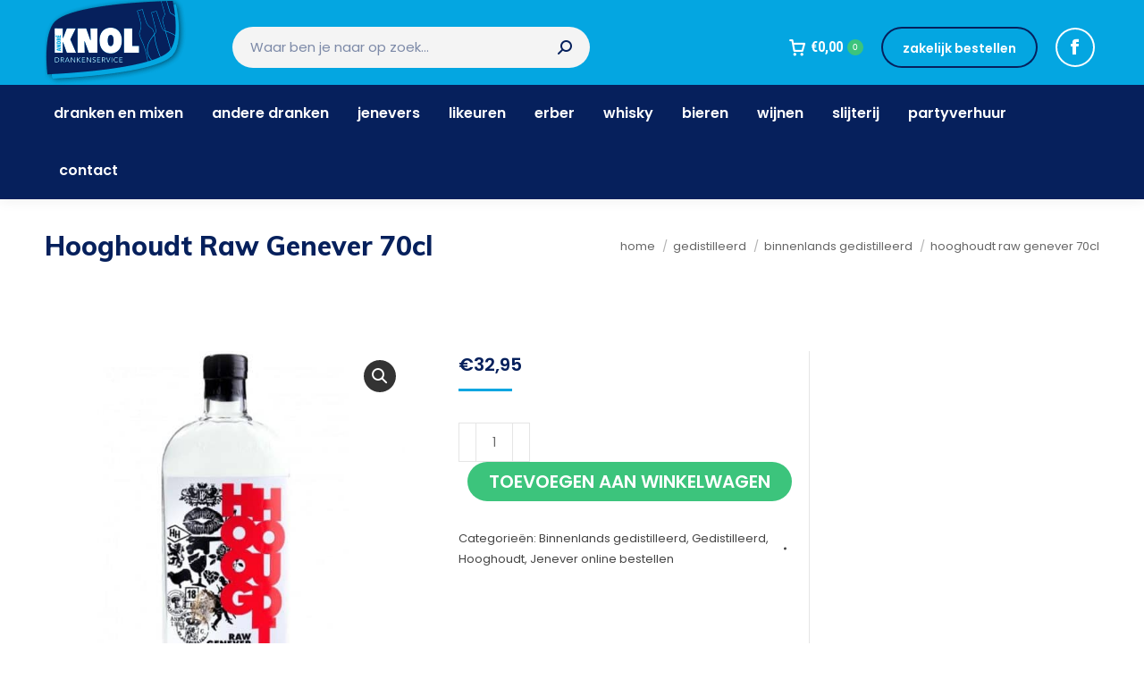

--- FILE ---
content_type: text/html; charset=UTF-8
request_url: https://knoldranken.nl/product/hooghoudt-raw-genever-70cl/
body_size: 29062
content:
<!DOCTYPE html>
<!--[if !(IE 6) | !(IE 7) | !(IE 8)  ]><!-->
<html lang="nl-NL" class="no-js">
<!--<![endif]-->
<head>
	<meta charset="UTF-8" />
				<meta name="viewport" content="width=device-width, initial-scale=1, maximum-scale=1, user-scalable=0"/>
			<meta name="theme-color" content="#04a6e1"/>	<link rel="profile" href="https://gmpg.org/xfn/11" />
	<meta name='robots' content='index, follow, max-image-preview:large, max-snippet:-1, max-video-preview:-1' />
	<style>img:is([sizes="auto" i], [sizes^="auto," i]) { contain-intrinsic-size: 3000px 1500px }</style>
	
<!-- Google Tag Manager for WordPress by gtm4wp.com -->
<script data-cfasync="false" data-pagespeed-no-defer>
	var gtm4wp_datalayer_name = "dataLayer";
	var dataLayer = dataLayer || [];
</script>
<!-- End Google Tag Manager for WordPress by gtm4wp.com -->
	<!-- This site is optimized with the Yoast SEO plugin v26.4 - https://yoast.com/wordpress/plugins/seo/ -->
	<title>Hooghoudt Raw Genever 70cl - Knol Slijterij Almelo</title>
<link data-rocket-preload as="style" href="https://fonts.googleapis.com/css?family=Roboto%20Condensed%3A400%2C600%2C700%7CRoboto%3A400%2C500%2C600%2C700%7CPoppins%3A300%2C400%2C500%2C600%2C700%7CMuli%3A400%2C600%2C700%2C800&#038;display=swap" rel="preload">
<link href="https://fonts.googleapis.com/css?family=Roboto%20Condensed%3A400%2C600%2C700%7CRoboto%3A400%2C500%2C600%2C700%7CPoppins%3A300%2C400%2C500%2C600%2C700%7CMuli%3A400%2C600%2C700%2C800&#038;display=swap" media="print" onload="this.media=&#039;all&#039;" rel="stylesheet">
<noscript><link rel="stylesheet" href="https://fonts.googleapis.com/css?family=Roboto%20Condensed%3A400%2C600%2C700%7CRoboto%3A400%2C500%2C600%2C700%7CPoppins%3A300%2C400%2C500%2C600%2C700%7CMuli%3A400%2C600%2C700%2C800&#038;display=swap"></noscript>
	<link rel="canonical" href="https://knoldranken.nl/product/hooghoudt-raw-genever-70cl/" />
	<meta property="og:locale" content="nl_NL" />
	<meta property="og:type" content="article" />
	<meta property="og:title" content="Hooghoudt Raw Genever 70cl - Knol Slijterij Almelo" />
	<meta property="og:url" content="https://knoldranken.nl/product/hooghoudt-raw-genever-70cl/" />
	<meta property="og:site_name" content="Knol Slijterij Almelo" />
	<meta property="article:modified_time" content="2024-01-09T13:15:55+00:00" />
	<meta property="og:image" content="https://knoldranken.nl/wp-content/uploads/hooghoudt-raw-genever.jpg" />
	<meta property="og:image:width" content="700" />
	<meta property="og:image:height" content="700" />
	<meta property="og:image:type" content="image/jpeg" />
	<meta name="twitter:card" content="summary_large_image" />
	<script type="application/ld+json" class="yoast-schema-graph">{"@context":"https://schema.org","@graph":[{"@type":"WebPage","@id":"https://knoldranken.nl/product/hooghoudt-raw-genever-70cl/","url":"https://knoldranken.nl/product/hooghoudt-raw-genever-70cl/","name":"Hooghoudt Raw Genever 70cl - Knol Slijterij Almelo","isPartOf":{"@id":"https://knoldranken.nl/#website"},"primaryImageOfPage":{"@id":"https://knoldranken.nl/product/hooghoudt-raw-genever-70cl/#primaryimage"},"image":{"@id":"https://knoldranken.nl/product/hooghoudt-raw-genever-70cl/#primaryimage"},"thumbnailUrl":"https://knoldranken.nl/wp-content/uploads/hooghoudt-raw-genever.jpg","datePublished":"2020-10-07T12:09:20+00:00","dateModified":"2024-01-09T13:15:55+00:00","breadcrumb":{"@id":"https://knoldranken.nl/product/hooghoudt-raw-genever-70cl/#breadcrumb"},"inLanguage":"nl-NL","potentialAction":[{"@type":"ReadAction","target":["https://knoldranken.nl/product/hooghoudt-raw-genever-70cl/"]}]},{"@type":"ImageObject","inLanguage":"nl-NL","@id":"https://knoldranken.nl/product/hooghoudt-raw-genever-70cl/#primaryimage","url":"https://knoldranken.nl/wp-content/uploads/hooghoudt-raw-genever.jpg","contentUrl":"https://knoldranken.nl/wp-content/uploads/hooghoudt-raw-genever.jpg","width":700,"height":700},{"@type":"BreadcrumbList","@id":"https://knoldranken.nl/product/hooghoudt-raw-genever-70cl/#breadcrumb","itemListElement":[{"@type":"ListItem","position":1,"name":"Home","item":"https://knoldranken.nl/"},{"@type":"ListItem","position":2,"name":"Webshop","item":"https://knoldranken.nl/webshop/"},{"@type":"ListItem","position":3,"name":"Hooghoudt Raw Genever 70cl"}]},{"@type":"WebSite","@id":"https://knoldranken.nl/#website","url":"https://knoldranken.nl/","name":"Knol Slijterij Almelo","description":"Drankenservice André Knol","potentialAction":[{"@type":"SearchAction","target":{"@type":"EntryPoint","urlTemplate":"https://knoldranken.nl/?s={search_term_string}"},"query-input":{"@type":"PropertyValueSpecification","valueRequired":true,"valueName":"search_term_string"}}],"inLanguage":"nl-NL"}]}</script>
	<!-- / Yoast SEO plugin. -->


<link rel='dns-prefetch' href='//www.googletagmanager.com' />
<link rel='dns-prefetch' href='//widgetlogic.org' />
<link rel='dns-prefetch' href='//fonts.googleapis.com' />
<link href='https://fonts.gstatic.com' crossorigin rel='preconnect' />
<link rel="alternate" type="application/rss+xml" title="Knol Slijterij Almelo &raquo; feed" href="https://knoldranken.nl/feed/" />
<link rel="alternate" type="application/rss+xml" title="Knol Slijterij Almelo &raquo; reacties feed" href="https://knoldranken.nl/comments/feed/" />
<style id='wp-emoji-styles-inline-css'>

	img.wp-smiley, img.emoji {
		display: inline !important;
		border: none !important;
		box-shadow: none !important;
		height: 1em !important;
		width: 1em !important;
		margin: 0 0.07em !important;
		vertical-align: -0.1em !important;
		background: none !important;
		padding: 0 !important;
	}
</style>
<link rel='stylesheet' id='wp-block-library-css' href='https://knoldranken.nl/wp-includes/css/dist/block-library/style.min.css?ver=911d117bbb25c146959e6b5fecf46d1c' media='all' />
<style id='wp-block-library-theme-inline-css'>
.wp-block-audio :where(figcaption){color:#555;font-size:13px;text-align:center}.is-dark-theme .wp-block-audio :where(figcaption){color:#ffffffa6}.wp-block-audio{margin:0 0 1em}.wp-block-code{border:1px solid #ccc;border-radius:4px;font-family:Menlo,Consolas,monaco,monospace;padding:.8em 1em}.wp-block-embed :where(figcaption){color:#555;font-size:13px;text-align:center}.is-dark-theme .wp-block-embed :where(figcaption){color:#ffffffa6}.wp-block-embed{margin:0 0 1em}.blocks-gallery-caption{color:#555;font-size:13px;text-align:center}.is-dark-theme .blocks-gallery-caption{color:#ffffffa6}:root :where(.wp-block-image figcaption){color:#555;font-size:13px;text-align:center}.is-dark-theme :root :where(.wp-block-image figcaption){color:#ffffffa6}.wp-block-image{margin:0 0 1em}.wp-block-pullquote{border-bottom:4px solid;border-top:4px solid;color:currentColor;margin-bottom:1.75em}.wp-block-pullquote cite,.wp-block-pullquote footer,.wp-block-pullquote__citation{color:currentColor;font-size:.8125em;font-style:normal;text-transform:uppercase}.wp-block-quote{border-left:.25em solid;margin:0 0 1.75em;padding-left:1em}.wp-block-quote cite,.wp-block-quote footer{color:currentColor;font-size:.8125em;font-style:normal;position:relative}.wp-block-quote:where(.has-text-align-right){border-left:none;border-right:.25em solid;padding-left:0;padding-right:1em}.wp-block-quote:where(.has-text-align-center){border:none;padding-left:0}.wp-block-quote.is-large,.wp-block-quote.is-style-large,.wp-block-quote:where(.is-style-plain){border:none}.wp-block-search .wp-block-search__label{font-weight:700}.wp-block-search__button{border:1px solid #ccc;padding:.375em .625em}:where(.wp-block-group.has-background){padding:1.25em 2.375em}.wp-block-separator.has-css-opacity{opacity:.4}.wp-block-separator{border:none;border-bottom:2px solid;margin-left:auto;margin-right:auto}.wp-block-separator.has-alpha-channel-opacity{opacity:1}.wp-block-separator:not(.is-style-wide):not(.is-style-dots){width:100px}.wp-block-separator.has-background:not(.is-style-dots){border-bottom:none;height:1px}.wp-block-separator.has-background:not(.is-style-wide):not(.is-style-dots){height:2px}.wp-block-table{margin:0 0 1em}.wp-block-table td,.wp-block-table th{word-break:normal}.wp-block-table :where(figcaption){color:#555;font-size:13px;text-align:center}.is-dark-theme .wp-block-table :where(figcaption){color:#ffffffa6}.wp-block-video :where(figcaption){color:#555;font-size:13px;text-align:center}.is-dark-theme .wp-block-video :where(figcaption){color:#ffffffa6}.wp-block-video{margin:0 0 1em}:root :where(.wp-block-template-part.has-background){margin-bottom:0;margin-top:0;padding:1.25em 2.375em}
</style>
<style id='classic-theme-styles-inline-css'>
/*! This file is auto-generated */
.wp-block-button__link{color:#fff;background-color:#32373c;border-radius:9999px;box-shadow:none;text-decoration:none;padding:calc(.667em + 2px) calc(1.333em + 2px);font-size:1.125em}.wp-block-file__button{background:#32373c;color:#fff;text-decoration:none}
</style>
<link data-minify="1" rel='stylesheet' id='block-widget-css' href='https://knoldranken.nl/wp-content/cache/min/1/wp-content/plugins/widget-logic/block_widget/css/widget.css?ver=1764231906' media='all' />
<style id='global-styles-inline-css'>
:root{--wp--preset--aspect-ratio--square: 1;--wp--preset--aspect-ratio--4-3: 4/3;--wp--preset--aspect-ratio--3-4: 3/4;--wp--preset--aspect-ratio--3-2: 3/2;--wp--preset--aspect-ratio--2-3: 2/3;--wp--preset--aspect-ratio--16-9: 16/9;--wp--preset--aspect-ratio--9-16: 9/16;--wp--preset--color--black: #000000;--wp--preset--color--cyan-bluish-gray: #abb8c3;--wp--preset--color--white: #FFF;--wp--preset--color--pale-pink: #f78da7;--wp--preset--color--vivid-red: #cf2e2e;--wp--preset--color--luminous-vivid-orange: #ff6900;--wp--preset--color--luminous-vivid-amber: #fcb900;--wp--preset--color--light-green-cyan: #7bdcb5;--wp--preset--color--vivid-green-cyan: #00d084;--wp--preset--color--pale-cyan-blue: #8ed1fc;--wp--preset--color--vivid-cyan-blue: #0693e3;--wp--preset--color--vivid-purple: #9b51e0;--wp--preset--color--accent: #04a6e1;--wp--preset--color--dark-gray: #111;--wp--preset--color--light-gray: #767676;--wp--preset--gradient--vivid-cyan-blue-to-vivid-purple: linear-gradient(135deg,rgba(6,147,227,1) 0%,rgb(155,81,224) 100%);--wp--preset--gradient--light-green-cyan-to-vivid-green-cyan: linear-gradient(135deg,rgb(122,220,180) 0%,rgb(0,208,130) 100%);--wp--preset--gradient--luminous-vivid-amber-to-luminous-vivid-orange: linear-gradient(135deg,rgba(252,185,0,1) 0%,rgba(255,105,0,1) 100%);--wp--preset--gradient--luminous-vivid-orange-to-vivid-red: linear-gradient(135deg,rgba(255,105,0,1) 0%,rgb(207,46,46) 100%);--wp--preset--gradient--very-light-gray-to-cyan-bluish-gray: linear-gradient(135deg,rgb(238,238,238) 0%,rgb(169,184,195) 100%);--wp--preset--gradient--cool-to-warm-spectrum: linear-gradient(135deg,rgb(74,234,220) 0%,rgb(151,120,209) 20%,rgb(207,42,186) 40%,rgb(238,44,130) 60%,rgb(251,105,98) 80%,rgb(254,248,76) 100%);--wp--preset--gradient--blush-light-purple: linear-gradient(135deg,rgb(255,206,236) 0%,rgb(152,150,240) 100%);--wp--preset--gradient--blush-bordeaux: linear-gradient(135deg,rgb(254,205,165) 0%,rgb(254,45,45) 50%,rgb(107,0,62) 100%);--wp--preset--gradient--luminous-dusk: linear-gradient(135deg,rgb(255,203,112) 0%,rgb(199,81,192) 50%,rgb(65,88,208) 100%);--wp--preset--gradient--pale-ocean: linear-gradient(135deg,rgb(255,245,203) 0%,rgb(182,227,212) 50%,rgb(51,167,181) 100%);--wp--preset--gradient--electric-grass: linear-gradient(135deg,rgb(202,248,128) 0%,rgb(113,206,126) 100%);--wp--preset--gradient--midnight: linear-gradient(135deg,rgb(2,3,129) 0%,rgb(40,116,252) 100%);--wp--preset--font-size--small: 13px;--wp--preset--font-size--medium: 20px;--wp--preset--font-size--large: 36px;--wp--preset--font-size--x-large: 42px;--wp--preset--spacing--20: 0.44rem;--wp--preset--spacing--30: 0.67rem;--wp--preset--spacing--40: 1rem;--wp--preset--spacing--50: 1.5rem;--wp--preset--spacing--60: 2.25rem;--wp--preset--spacing--70: 3.38rem;--wp--preset--spacing--80: 5.06rem;--wp--preset--shadow--natural: 6px 6px 9px rgba(0, 0, 0, 0.2);--wp--preset--shadow--deep: 12px 12px 50px rgba(0, 0, 0, 0.4);--wp--preset--shadow--sharp: 6px 6px 0px rgba(0, 0, 0, 0.2);--wp--preset--shadow--outlined: 6px 6px 0px -3px rgba(255, 255, 255, 1), 6px 6px rgba(0, 0, 0, 1);--wp--preset--shadow--crisp: 6px 6px 0px rgba(0, 0, 0, 1);}:where(.is-layout-flex){gap: 0.5em;}:where(.is-layout-grid){gap: 0.5em;}body .is-layout-flex{display: flex;}.is-layout-flex{flex-wrap: wrap;align-items: center;}.is-layout-flex > :is(*, div){margin: 0;}body .is-layout-grid{display: grid;}.is-layout-grid > :is(*, div){margin: 0;}:where(.wp-block-columns.is-layout-flex){gap: 2em;}:where(.wp-block-columns.is-layout-grid){gap: 2em;}:where(.wp-block-post-template.is-layout-flex){gap: 1.25em;}:where(.wp-block-post-template.is-layout-grid){gap: 1.25em;}.has-black-color{color: var(--wp--preset--color--black) !important;}.has-cyan-bluish-gray-color{color: var(--wp--preset--color--cyan-bluish-gray) !important;}.has-white-color{color: var(--wp--preset--color--white) !important;}.has-pale-pink-color{color: var(--wp--preset--color--pale-pink) !important;}.has-vivid-red-color{color: var(--wp--preset--color--vivid-red) !important;}.has-luminous-vivid-orange-color{color: var(--wp--preset--color--luminous-vivid-orange) !important;}.has-luminous-vivid-amber-color{color: var(--wp--preset--color--luminous-vivid-amber) !important;}.has-light-green-cyan-color{color: var(--wp--preset--color--light-green-cyan) !important;}.has-vivid-green-cyan-color{color: var(--wp--preset--color--vivid-green-cyan) !important;}.has-pale-cyan-blue-color{color: var(--wp--preset--color--pale-cyan-blue) !important;}.has-vivid-cyan-blue-color{color: var(--wp--preset--color--vivid-cyan-blue) !important;}.has-vivid-purple-color{color: var(--wp--preset--color--vivid-purple) !important;}.has-black-background-color{background-color: var(--wp--preset--color--black) !important;}.has-cyan-bluish-gray-background-color{background-color: var(--wp--preset--color--cyan-bluish-gray) !important;}.has-white-background-color{background-color: var(--wp--preset--color--white) !important;}.has-pale-pink-background-color{background-color: var(--wp--preset--color--pale-pink) !important;}.has-vivid-red-background-color{background-color: var(--wp--preset--color--vivid-red) !important;}.has-luminous-vivid-orange-background-color{background-color: var(--wp--preset--color--luminous-vivid-orange) !important;}.has-luminous-vivid-amber-background-color{background-color: var(--wp--preset--color--luminous-vivid-amber) !important;}.has-light-green-cyan-background-color{background-color: var(--wp--preset--color--light-green-cyan) !important;}.has-vivid-green-cyan-background-color{background-color: var(--wp--preset--color--vivid-green-cyan) !important;}.has-pale-cyan-blue-background-color{background-color: var(--wp--preset--color--pale-cyan-blue) !important;}.has-vivid-cyan-blue-background-color{background-color: var(--wp--preset--color--vivid-cyan-blue) !important;}.has-vivid-purple-background-color{background-color: var(--wp--preset--color--vivid-purple) !important;}.has-black-border-color{border-color: var(--wp--preset--color--black) !important;}.has-cyan-bluish-gray-border-color{border-color: var(--wp--preset--color--cyan-bluish-gray) !important;}.has-white-border-color{border-color: var(--wp--preset--color--white) !important;}.has-pale-pink-border-color{border-color: var(--wp--preset--color--pale-pink) !important;}.has-vivid-red-border-color{border-color: var(--wp--preset--color--vivid-red) !important;}.has-luminous-vivid-orange-border-color{border-color: var(--wp--preset--color--luminous-vivid-orange) !important;}.has-luminous-vivid-amber-border-color{border-color: var(--wp--preset--color--luminous-vivid-amber) !important;}.has-light-green-cyan-border-color{border-color: var(--wp--preset--color--light-green-cyan) !important;}.has-vivid-green-cyan-border-color{border-color: var(--wp--preset--color--vivid-green-cyan) !important;}.has-pale-cyan-blue-border-color{border-color: var(--wp--preset--color--pale-cyan-blue) !important;}.has-vivid-cyan-blue-border-color{border-color: var(--wp--preset--color--vivid-cyan-blue) !important;}.has-vivid-purple-border-color{border-color: var(--wp--preset--color--vivid-purple) !important;}.has-vivid-cyan-blue-to-vivid-purple-gradient-background{background: var(--wp--preset--gradient--vivid-cyan-blue-to-vivid-purple) !important;}.has-light-green-cyan-to-vivid-green-cyan-gradient-background{background: var(--wp--preset--gradient--light-green-cyan-to-vivid-green-cyan) !important;}.has-luminous-vivid-amber-to-luminous-vivid-orange-gradient-background{background: var(--wp--preset--gradient--luminous-vivid-amber-to-luminous-vivid-orange) !important;}.has-luminous-vivid-orange-to-vivid-red-gradient-background{background: var(--wp--preset--gradient--luminous-vivid-orange-to-vivid-red) !important;}.has-very-light-gray-to-cyan-bluish-gray-gradient-background{background: var(--wp--preset--gradient--very-light-gray-to-cyan-bluish-gray) !important;}.has-cool-to-warm-spectrum-gradient-background{background: var(--wp--preset--gradient--cool-to-warm-spectrum) !important;}.has-blush-light-purple-gradient-background{background: var(--wp--preset--gradient--blush-light-purple) !important;}.has-blush-bordeaux-gradient-background{background: var(--wp--preset--gradient--blush-bordeaux) !important;}.has-luminous-dusk-gradient-background{background: var(--wp--preset--gradient--luminous-dusk) !important;}.has-pale-ocean-gradient-background{background: var(--wp--preset--gradient--pale-ocean) !important;}.has-electric-grass-gradient-background{background: var(--wp--preset--gradient--electric-grass) !important;}.has-midnight-gradient-background{background: var(--wp--preset--gradient--midnight) !important;}.has-small-font-size{font-size: var(--wp--preset--font-size--small) !important;}.has-medium-font-size{font-size: var(--wp--preset--font-size--medium) !important;}.has-large-font-size{font-size: var(--wp--preset--font-size--large) !important;}.has-x-large-font-size{font-size: var(--wp--preset--font-size--x-large) !important;}
:where(.wp-block-post-template.is-layout-flex){gap: 1.25em;}:where(.wp-block-post-template.is-layout-grid){gap: 1.25em;}
:where(.wp-block-columns.is-layout-flex){gap: 2em;}:where(.wp-block-columns.is-layout-grid){gap: 2em;}
:root :where(.wp-block-pullquote){font-size: 1.5em;line-height: 1.6;}
</style>
<link data-minify="1" rel='stylesheet' id='wooajaxcart-css' href='https://knoldranken.nl/wp-content/cache/min/1/wp-content/plugins/woocommerce-ajax-cart/assets/wooajaxcart.css?ver=1764231906' media='all' />
<link rel='stylesheet' id='photoswipe-css' href='https://knoldranken.nl/wp-content/cache/background-css/1/knoldranken.nl/wp-content/plugins/woocommerce/assets/css/photoswipe/photoswipe.min.css?ver=10.3.7&wpr_t=1769274323' media='all' />
<link rel='stylesheet' id='photoswipe-default-skin-css' href='https://knoldranken.nl/wp-content/cache/background-css/1/knoldranken.nl/wp-content/plugins/woocommerce/assets/css/photoswipe/default-skin/default-skin.min.css?ver=10.3.7&wpr_t=1769274323' media='all' />
<style id='woocommerce-inline-inline-css'>
.woocommerce form .form-row .required { visibility: visible; }
</style>
<link data-minify="1" rel='stylesheet' id='brands-styles-css' href='https://knoldranken.nl/wp-content/cache/min/1/wp-content/plugins/woocommerce/assets/css/brands.css?ver=1764231906' media='all' />
<link data-minify="1" rel='stylesheet' id='the7-font-css' href='https://knoldranken.nl/wp-content/cache/min/1/wp-content/themes/dt-the7/fonts/icomoon-the7-font/icomoon-the7-font.min.css?ver=1764231906' media='all' />
<link data-minify="1" rel='stylesheet' id='the7-awesome-fonts-css' href='https://knoldranken.nl/wp-content/cache/min/1/wp-content/themes/dt-the7/fonts/FontAwesome/css/all.min.css?ver=1764231906' media='all' />
<link rel='stylesheet' id='the7-awesome-fonts-back-css' href='https://knoldranken.nl/wp-content/themes/dt-the7/fonts/FontAwesome/back-compat.min.css?ver=12.10.0.1' media='all' />
<link rel='stylesheet' id='the7-icomoon-font-awesome-14x14-css' href='https://knoldranken.nl/wp-content/uploads/smile_fonts/icomoon-font-awesome-14x14/icomoon-font-awesome-14x14.css?ver=911d117bbb25c146959e6b5fecf46d1c' media='all' />
<link rel='stylesheet' id='mollie-applepaydirect-css' href='https://knoldranken.nl/wp-content/plugins/mollie-payments-for-woocommerce/public/css/mollie-applepaydirect.min.css?ver=1764154896' media='screen' />

<link rel='stylesheet' id='dt-main-css' href='https://knoldranken.nl/wp-content/themes/dt-the7/css/main.min.css?ver=12.10.0.1' media='all' />
<link rel='stylesheet' id='the7-custom-scrollbar-css' href='https://knoldranken.nl/wp-content/themes/dt-the7/lib/custom-scrollbar/custom-scrollbar.min.css?ver=12.10.0.1' media='all' />
<link rel='stylesheet' id='the7-wpbakery-css' href='https://knoldranken.nl/wp-content/themes/dt-the7/css/wpbakery.min.css?ver=12.10.0.1' media='all' />
<link rel='stylesheet' id='the7-core-css' href='https://knoldranken.nl/wp-content/plugins/dt-the7-core/assets/css/post-type.min.css?ver=2.7.12' media='all' />
<link data-minify="1" rel='stylesheet' id='the7-css-vars-css' href='https://knoldranken.nl/wp-content/cache/min/1/wp-content/uploads/the7-css/css-vars.css?ver=1764231906' media='all' />
<link data-minify="1" rel='stylesheet' id='dt-custom-css' href='https://knoldranken.nl/wp-content/cache/min/1/wp-content/uploads/the7-css/custom.css?ver=1764231906' media='all' />
<link data-minify="1" rel='stylesheet' id='wc-dt-custom-css' href='https://knoldranken.nl/wp-content/cache/background-css/1/knoldranken.nl/wp-content/cache/min/1/wp-content/uploads/the7-css/compatibility/wc-dt-custom.css?ver=1764231906&wpr_t=1769274328' media='all' />
<link data-minify="1" rel='stylesheet' id='dt-media-css' href='https://knoldranken.nl/wp-content/cache/min/1/wp-content/uploads/the7-css/media.css?ver=1764231906' media='all' />
<link data-minify="1" rel='stylesheet' id='the7-mega-menu-css' href='https://knoldranken.nl/wp-content/cache/min/1/wp-content/uploads/the7-css/mega-menu.css?ver=1764231906' media='all' />
<link data-minify="1" rel='stylesheet' id='the7-elements-albums-portfolio-css' href='https://knoldranken.nl/wp-content/cache/min/1/wp-content/uploads/the7-css/the7-elements-albums-portfolio.css?ver=1764231906' media='all' />
<link data-minify="1" rel='stylesheet' id='the7-elements-css' href='https://knoldranken.nl/wp-content/cache/min/1/wp-content/uploads/the7-css/post-type-dynamic.css?ver=1764231906' media='all' />
<link rel='stylesheet' id='style-css' href='https://knoldranken.nl/wp-content/themes/dt-the7-child/style.css?ver=12.10.0.1' media='all' />
<style id='rocket-lazyload-inline-css'>
.rll-youtube-player{position:relative;padding-bottom:56.23%;height:0;overflow:hidden;max-width:100%;}.rll-youtube-player:focus-within{outline: 2px solid currentColor;outline-offset: 5px;}.rll-youtube-player iframe{position:absolute;top:0;left:0;width:100%;height:100%;z-index:100;background:0 0}.rll-youtube-player img{bottom:0;display:block;left:0;margin:auto;max-width:100%;width:100%;position:absolute;right:0;top:0;border:none;height:auto;-webkit-transition:.4s all;-moz-transition:.4s all;transition:.4s all}.rll-youtube-player img:hover{-webkit-filter:brightness(75%)}.rll-youtube-player .play{height:100%;width:100%;left:0;top:0;position:absolute;background:var(--wpr-bg-e3bd8c94-4a09-439e-98e8-cc0092109b25) no-repeat center;background-color: transparent !important;cursor:pointer;border:none;}.wp-embed-responsive .wp-has-aspect-ratio .rll-youtube-player{position:absolute;padding-bottom:0;width:100%;height:100%;top:0;bottom:0;left:0;right:0}
</style>
<script src="https://knoldranken.nl/wp-includes/js/jquery/jquery.min.js?ver=3.7.1" id="jquery-core-js"></script>
<script src="https://knoldranken.nl/wp-includes/js/jquery/jquery-migrate.min.js?ver=3.4.1" id="jquery-migrate-js"></script>
<script id="woocommerce-google-analytics-integration-gtag-js-after">
/* Google Analytics for WooCommerce (gtag.js) */
					window.dataLayer = window.dataLayer || [];
					function gtag(){dataLayer.push(arguments);}
					// Set up default consent state.
					for ( const mode of [{"analytics_storage":"denied","ad_storage":"denied","ad_user_data":"denied","ad_personalization":"denied","region":["AT","BE","BG","HR","CY","CZ","DK","EE","FI","FR","DE","GR","HU","IS","IE","IT","LV","LI","LT","LU","MT","NL","NO","PL","PT","RO","SK","SI","ES","SE","GB","CH"]}] || [] ) {
						gtag( "consent", "default", { "wait_for_update": 500, ...mode } );
					}
					gtag("js", new Date());
					gtag("set", "developer_id.dOGY3NW", true);
					gtag("config", "G-MD0B5T4L3F", {"track_404":true,"allow_google_signals":true,"logged_in":false,"linker":{"domains":[],"allow_incoming":false},"custom_map":{"dimension1":"logged_in"}});
</script>
<script id="wooajaxcart-js-extra">
var wooajaxcart = {"updating_text":"Updating...","warn_remove_text":"Are you sure you want to remove this item from cart?","ajax_timeout":"800","confirm_zero_qty":"no"};
</script>
<script data-minify="1" src="https://knoldranken.nl/wp-content/cache/min/1/wp-content/plugins/woocommerce-ajax-cart/assets/wooajaxcart.js?ver=1764231906" id="wooajaxcart-js"></script>
<script src="https://knoldranken.nl/wp-content/plugins/woocommerce/assets/js/jquery-blockui/jquery.blockUI.min.js?ver=2.7.0-wc.10.3.7" id="wc-jquery-blockui-js" data-wp-strategy="defer"></script>
<script id="wc-add-to-cart-js-extra">
var wc_add_to_cart_params = {"ajax_url":"\/wp-admin\/admin-ajax.php","wc_ajax_url":"\/?wc-ajax=%%endpoint%%","i18n_view_cart":"Bekijk","cart_url":"https:\/\/knoldranken.nl\/winkelwagen\/","is_cart":"","cart_redirect_after_add":"no"};
</script>
<script src="https://knoldranken.nl/wp-content/plugins/woocommerce/assets/js/frontend/add-to-cart.min.js?ver=10.3.7" id="wc-add-to-cart-js" data-wp-strategy="defer"></script>
<script src="https://knoldranken.nl/wp-content/plugins/woocommerce/assets/js/zoom/jquery.zoom.min.js?ver=1.7.21-wc.10.3.7" id="wc-zoom-js" defer data-wp-strategy="defer"></script>
<script src="https://knoldranken.nl/wp-content/plugins/woocommerce/assets/js/flexslider/jquery.flexslider.min.js?ver=2.7.2-wc.10.3.7" id="wc-flexslider-js" defer data-wp-strategy="defer"></script>
<script src="https://knoldranken.nl/wp-content/plugins/woocommerce/assets/js/photoswipe/photoswipe.min.js?ver=4.1.1-wc.10.3.7" id="wc-photoswipe-js" defer data-wp-strategy="defer"></script>
<script src="https://knoldranken.nl/wp-content/plugins/woocommerce/assets/js/photoswipe/photoswipe-ui-default.min.js?ver=4.1.1-wc.10.3.7" id="wc-photoswipe-ui-default-js" defer data-wp-strategy="defer"></script>
<script id="wc-single-product-js-extra">
var wc_single_product_params = {"i18n_required_rating_text":"Selecteer een waardering","i18n_rating_options":["1 van de 5 sterren","2 van de 5 sterren","3 van de 5 sterren","4 van de 5 sterren","5 van de 5 sterren"],"i18n_product_gallery_trigger_text":"Afbeeldinggalerij in volledig scherm bekijken","review_rating_required":"yes","flexslider":{"rtl":false,"animation":"slide","smoothHeight":true,"directionNav":false,"controlNav":"thumbnails","slideshow":false,"animationSpeed":500,"animationLoop":false,"allowOneSlide":false},"zoom_enabled":"1","zoom_options":[],"photoswipe_enabled":"1","photoswipe_options":{"shareEl":false,"closeOnScroll":false,"history":false,"hideAnimationDuration":0,"showAnimationDuration":0},"flexslider_enabled":"1"};
</script>
<script src="https://knoldranken.nl/wp-content/plugins/woocommerce/assets/js/frontend/single-product.min.js?ver=10.3.7" id="wc-single-product-js" defer data-wp-strategy="defer"></script>
<script src="https://knoldranken.nl/wp-content/plugins/woocommerce/assets/js/js-cookie/js.cookie.min.js?ver=2.1.4-wc.10.3.7" id="wc-js-cookie-js" defer data-wp-strategy="defer"></script>
<script id="woocommerce-js-extra">
var woocommerce_params = {"ajax_url":"\/wp-admin\/admin-ajax.php","wc_ajax_url":"\/?wc-ajax=%%endpoint%%","i18n_password_show":"Wachtwoord weergeven","i18n_password_hide":"Wachtwoord verbergen"};
</script>
<script src="https://knoldranken.nl/wp-content/plugins/woocommerce/assets/js/frontend/woocommerce.min.js?ver=10.3.7" id="woocommerce-js" defer data-wp-strategy="defer"></script>
<script data-minify="1" src="https://knoldranken.nl/wp-content/cache/min/1/wp-content/plugins/_js_composer/assets/js/vendors/woocommerce-add-to-cart.js?ver=1764231906" id="vc_woocommerce-add-to-cart-js-js"></script>
<script id="dt-above-fold-js-extra">
var dtLocal = {"themeUrl":"https:\/\/knoldranken.nl\/wp-content\/themes\/dt-the7","passText":"To view this protected post, enter the password below:","moreButtonText":{"loading":"Laden\u2026","loadMore":"Laadt meer"},"postID":"9484","ajaxurl":"https:\/\/knoldranken.nl\/wp-admin\/admin-ajax.php","REST":{"baseUrl":"https:\/\/knoldranken.nl\/wp-json\/the7\/v1","endpoints":{"sendMail":"\/send-mail"}},"contactMessages":{"required":"One or more fields have an error. Please check and try again.","terms":"Please accept the privacy policy.","fillTheCaptchaError":"Please, fill the captcha."},"captchaSiteKey":"","ajaxNonce":"01e6b1aa72","pageData":"","themeSettings":{"smoothScroll":"off","lazyLoading":false,"desktopHeader":{"height":180},"ToggleCaptionEnabled":"disabled","ToggleCaption":"Navigation","floatingHeader":{"showAfter":240,"showMenu":true,"height":60,"logo":{"showLogo":false,"html":"<img class=\" preload-me\" src=\"https:\/\/knoldranken.nl\/wp-content\/uploads\/knol-bottom.png\" srcset=\"https:\/\/knoldranken.nl\/wp-content\/uploads\/knol-bottom.png 100w, https:\/\/knoldranken.nl\/wp-content\/uploads\/knol-bottom.png 100w\" width=\"100\" height=\"41\"   sizes=\"100px\" alt=\"Knol Slijterij Almelo\" \/>","url":"https:\/\/knoldranken.nl\/"}},"topLine":{"floatingTopLine":{"logo":{"showLogo":false,"html":""}}},"mobileHeader":{"firstSwitchPoint":1050,"secondSwitchPoint":778,"firstSwitchPointHeight":60,"secondSwitchPointHeight":60,"mobileToggleCaptionEnabled":"disabled","mobileToggleCaption":"Menu"},"stickyMobileHeaderFirstSwitch":{"logo":{"html":"<img class=\" preload-me\" src=\"https:\/\/knoldranken.nl\/wp-content\/uploads\/knol-bottom.png\" srcset=\"https:\/\/knoldranken.nl\/wp-content\/uploads\/knol-bottom.png 100w, https:\/\/knoldranken.nl\/wp-content\/uploads\/knol-mobile-retina.png 477w\" width=\"100\" height=\"41\"   sizes=\"100px\" alt=\"Knol Slijterij Almelo\" \/>"}},"stickyMobileHeaderSecondSwitch":{"logo":{"html":"<img class=\" preload-me\" src=\"https:\/\/knoldranken.nl\/wp-content\/uploads\/knol-bottom.png\" srcset=\"https:\/\/knoldranken.nl\/wp-content\/uploads\/knol-bottom.png 100w, https:\/\/knoldranken.nl\/wp-content\/uploads\/knol-mobile-retina.png 477w\" width=\"100\" height=\"41\"   sizes=\"100px\" alt=\"Knol Slijterij Almelo\" \/>"}},"sidebar":{"switchPoint":990},"boxedWidth":"1280px"},"VCMobileScreenWidth":"768","wcCartFragmentHash":"3719dcb3e71f2f8b252f1c3f4f3c3461"};
var dtShare = {"shareButtonText":{"facebook":"Share on Facebook","twitter":"Share on X","pinterest":"Pin it","linkedin":"Share on Linkedin","whatsapp":"Share on Whatsapp"},"overlayOpacity":"85"};
</script>
<script src="https://knoldranken.nl/wp-content/themes/dt-the7/js/above-the-fold.min.js?ver=12.10.0.1" id="dt-above-fold-js"></script>
<script src="https://knoldranken.nl/wp-content/themes/dt-the7/js/compatibility/woocommerce/woocommerce.min.js?ver=12.10.0.1" id="dt-woocommerce-js"></script>
<script></script><link rel="https://api.w.org/" href="https://knoldranken.nl/wp-json/" /><link rel="alternate" title="JSON" type="application/json" href="https://knoldranken.nl/wp-json/wp/v2/product/9484" /><link rel="EditURI" type="application/rsd+xml" title="RSD" href="https://knoldranken.nl/xmlrpc.php?rsd" />

<link rel='shortlink' href='https://knoldranken.nl/?p=9484' />
<link rel="alternate" title="oEmbed (JSON)" type="application/json+oembed" href="https://knoldranken.nl/wp-json/oembed/1.0/embed?url=https%3A%2F%2Fknoldranken.nl%2Fproduct%2Fhooghoudt-raw-genever-70cl%2F" />
<link rel="alternate" title="oEmbed (XML)" type="text/xml+oembed" href="https://knoldranken.nl/wp-json/oembed/1.0/embed?url=https%3A%2F%2Fknoldranken.nl%2Fproduct%2Fhooghoudt-raw-genever-70cl%2F&#038;format=xml" />

<!-- Google Tag Manager for WordPress by gtm4wp.com -->
<!-- GTM Container placement set to automatic -->
<script data-cfasync="false" data-pagespeed-no-defer>
	var dataLayer_content = {"pagePostType":"product","pagePostType2":"single-product","pagePostAuthor":"Bureau Peters"};
	dataLayer.push( dataLayer_content );
</script>
<script data-cfasync="false" data-pagespeed-no-defer>
(function(w,d,s,l,i){w[l]=w[l]||[];w[l].push({'gtm.start':
new Date().getTime(),event:'gtm.js'});var f=d.getElementsByTagName(s)[0],
j=d.createElement(s),dl=l!='dataLayer'?'&l='+l:'';j.async=true;j.src=
'//www.googletagmanager.com/gtm.js?id='+i+dl;f.parentNode.insertBefore(j,f);
})(window,document,'script','dataLayer','GTM-WHTKTNG');
</script>
<!-- End Google Tag Manager for WordPress by gtm4wp.com -->	<noscript><style>.woocommerce-product-gallery{ opacity: 1 !important; }</style></noscript>
	<meta name="generator" content="Powered by WPBakery Page Builder - drag and drop page builder for WordPress."/>
<link rel="icon" href="https://knoldranken.nl/wp-content/uploads/favicon-knol.png" type="image/png" sizes="16x16"/><link rel="icon" href="https://knoldranken.nl/wp-content/uploads/favicon-knol.png" type="image/png" sizes="32x32"/>		<style id="wp-custom-css">
			section#presscore-custom-menu-two-20 {
    border: 1px solid #efefef;
    padding: 25px;
		margin-top: 20px;
}

section#presscore-custom-menu-two-21 {
    border: 1px solid #efefef;
    padding: 25px;
}

section#presscore-custom-menu-two-5 {
    border: 1px solid #efefef;
    padding: 25px;
}

section#presscore-custom-menu-two-3 {
    border: 1px solid #efefef;
    padding: 25px;
	margin-top: 20px;
}

section#presscore-custom-menu-two-13 {
    border: 1px solid #efefef;
    padding: 25px;
	margin-top: 20px;
}

section#presscore-custom-menu-two-10 {
    border: 1px solid #efefef;
    padding: 25px;
	margin-top: 20px;
}

section#presscore-custom-menu-two-11 {
    border: 1px solid #efefef;
    padding: 25px;
	margin-top: 20px;
}

section#presscore-custom-menu-two-12 {
    border: 1px solid #efefef;
    padding: 25px;
	margin-top: 20px;
}

section#presscore-custom-menu-two-9 {
    border: 1px solid #efefef;
    padding: 25px;
	margin-top: 20px;
}

section#presscore-custom-menu-two-6 {
    border: 1px solid #efefef;
    padding: 25px;
	margin-top: 20px;
}

section#presscore-custom-menu-two-7 {
    border: 1px solid #efefef;
    padding: 25px;
	margin-top: 20px;
}

section#presscore-custom-menu-two-8 {
    border: 1px solid #efefef;
    padding: 25px;
	margin-top: 20px;
}

section#presscore-custom-menu-two-14 {
    border: 1px solid #efefef;
    padding: 25px;
	margin-top: 20px;
}

section#presscore-custom-menu-two-15 {
    border: 1px solid #efefef;
    padding: 25px;
	margin-top: 20px;
}

section#presscore-custom-menu-two-16 {
    border: 1px solid #efefef;
    padding: 25px;
	margin-top: 20px;
}

section#presscore-custom-menu-two-17 {
    border: 1px solid #efefef;
    padding: 25px;
	margin-top: 20px;
}

section#presscore-custom-menu-two-18 {
    border: 1px solid #efefef;
    padding: 25px;
	margin-top: 20px;
}
	
section#presscore-custom-menu-two-19 {
    border: 1px solid #efefef;
    padding: 25px;
	margin-top: 20px;
}

#page .checkout-button.wc-forward, #page #place_order {
    padding: 16px 24px 16px 24px;
    font: 600 20px / 22px "Poppins", Helvetica, Arial, Verdana, sans-serif;
    text-transform: none;
    -webkit-border-radius: 100px;
    border-radius: 100px;
}
	
form.woocommerce-checkout .form-row label, .woocommerce-MyAccount-content .form-row label {
    text-transform: none;
}

.mobile-header-bar .mobile-mini-widgets .wc-ico-cart {
    font: bold 14px / 18px "Roboto Condensed", Helvetica, Arial, Verdana, sans-serif;
    color: white;
}

.mobile-header-bar .mobile-mini-widgets .wc-ico-cart i {
    font-size: 16px;
    color: white;
}

.mobile-header-bar .mobile-mini-widgets a.wc-ico-cart:hover {
    font: bold 14px / 18px "Roboto Condensed", Helvetica, Arial, Verdana, sans-serif;
    color: white;
}

.mobile-header-bar .mobile-mini-widgets a.wc-ico-cart:hover i {
    color: white;
}		</style>
		<noscript><style> .wpb_animate_when_almost_visible { opacity: 1; }</style></noscript><meta name="google-site-verification" content="bkHuPe8xcuBgz3B5iEOOaPNUZgEiMBQT1NPhkwxjDxs" /><style id='the7-custom-inline-css' type='text/css'>
.classic-header .branding .mini-widgets {
margin: 15px 0 0 0;
}

.footer .custom-nav > li > a span {
	color: #cccccc;
}

.img-icon{
	padding-top: 10px;
}

.grecaptcha-badge{
	visibility: collapse !important;  
}

/*Popup*/

h5.cli_messagebar_head {
    font-size: 30px;
	  line-height: 32px;
    color: white;
}

@media screen and (min-width:700px){
div#cookie-law-info-bar {
    padding: 50px!important;
}
}

@media screen and (max-width:699px){
div#cookie-law-info-bar {
    padding: 30px!important;
}
}

.melding {
    font-size: 20px;
}

.term-description {
    margin-top: 5%;
}

section#presscore-custom-menu-two-23, #presscore-custom-menu-two-24 {
    border: 1px solid #efefef;
    padding: 25px;
    margin-top: 20px;
}

/* Verberg standaard beide menu's */
#presscore-custom-menu-two-23,
#presscore-custom-menu-two-24 {
  display: none;
}

/* Toon beide menu's alleen op de Grappa categoriepagina */
body.term-grappa #presscore-custom-menu-two-23,
body.term-grappa #presscore-custom-menu-two-24 {
  display: block;
}



</style>
<noscript><style id="rocket-lazyload-nojs-css">.rll-youtube-player, [data-lazy-src]{display:none !important;}</style></noscript><style id="wpr-lazyload-bg-container"></style><style id="wpr-lazyload-bg-exclusion"></style>
<noscript>
<style id="wpr-lazyload-bg-nostyle">button.pswp__button{--wpr-bg-2e07c005-4909-4cf0-8a8d-05ad60cbfba8: url('https://knoldranken.nl/wp-content/plugins/woocommerce/assets/css/photoswipe/default-skin/default-skin.png');}.pswp__button,.pswp__button--arrow--left:before,.pswp__button--arrow--right:before{--wpr-bg-2614bc56-2dd9-48ef-9c8c-42ce699520ad: url('https://knoldranken.nl/wp-content/plugins/woocommerce/assets/css/photoswipe/default-skin/default-skin.png');}.pswp__preloader--active .pswp__preloader__icn{--wpr-bg-8c9d6b76-1739-41f1-bd57-61e27515a317: url('https://knoldranken.nl/wp-content/plugins/woocommerce/assets/css/photoswipe/default-skin/preloader.gif');}.pswp--svg .pswp__button,.pswp--svg .pswp__button--arrow--left:before,.pswp--svg .pswp__button--arrow--right:before{--wpr-bg-b959fe26-73b3-4f91-82ca-b416cf5aea7d: url('https://knoldranken.nl/wp-content/plugins/woocommerce/assets/css/photoswipe/default-skin/default-skin.svg');}button.pswp__button{--wpr-bg-08cb1960-7568-414f-9ed0-891bcab101b9: url('https://knoldranken.nl/wp-content/themes/dt-the7/css/images/default-skin.png');}.rll-youtube-player .play{--wpr-bg-e3bd8c94-4a09-439e-98e8-cc0092109b25: url('https://knoldranken.nl/wp-content/plugins/wp-rocket/assets/img/youtube.png');}</style>
</noscript>
<script type="application/javascript">const rocket_pairs = [{"selector":"button.pswp__button","style":"button.pswp__button{--wpr-bg-2e07c005-4909-4cf0-8a8d-05ad60cbfba8: url('https:\/\/knoldranken.nl\/wp-content\/plugins\/woocommerce\/assets\/css\/photoswipe\/default-skin\/default-skin.png');}","hash":"2e07c005-4909-4cf0-8a8d-05ad60cbfba8","url":"https:\/\/knoldranken.nl\/wp-content\/plugins\/woocommerce\/assets\/css\/photoswipe\/default-skin\/default-skin.png"},{"selector":".pswp__button,.pswp__button--arrow--left,.pswp__button--arrow--right","style":".pswp__button,.pswp__button--arrow--left:before,.pswp__button--arrow--right:before{--wpr-bg-2614bc56-2dd9-48ef-9c8c-42ce699520ad: url('https:\/\/knoldranken.nl\/wp-content\/plugins\/woocommerce\/assets\/css\/photoswipe\/default-skin\/default-skin.png');}","hash":"2614bc56-2dd9-48ef-9c8c-42ce699520ad","url":"https:\/\/knoldranken.nl\/wp-content\/plugins\/woocommerce\/assets\/css\/photoswipe\/default-skin\/default-skin.png"},{"selector":".pswp__preloader--active .pswp__preloader__icn","style":".pswp__preloader--active .pswp__preloader__icn{--wpr-bg-8c9d6b76-1739-41f1-bd57-61e27515a317: url('https:\/\/knoldranken.nl\/wp-content\/plugins\/woocommerce\/assets\/css\/photoswipe\/default-skin\/preloader.gif');}","hash":"8c9d6b76-1739-41f1-bd57-61e27515a317","url":"https:\/\/knoldranken.nl\/wp-content\/plugins\/woocommerce\/assets\/css\/photoswipe\/default-skin\/preloader.gif"},{"selector":".pswp--svg .pswp__button,.pswp--svg .pswp__button--arrow--left,.pswp--svg .pswp__button--arrow--right","style":".pswp--svg .pswp__button,.pswp--svg .pswp__button--arrow--left:before,.pswp--svg .pswp__button--arrow--right:before{--wpr-bg-b959fe26-73b3-4f91-82ca-b416cf5aea7d: url('https:\/\/knoldranken.nl\/wp-content\/plugins\/woocommerce\/assets\/css\/photoswipe\/default-skin\/default-skin.svg');}","hash":"b959fe26-73b3-4f91-82ca-b416cf5aea7d","url":"https:\/\/knoldranken.nl\/wp-content\/plugins\/woocommerce\/assets\/css\/photoswipe\/default-skin\/default-skin.svg"},{"selector":"button.pswp__button","style":"button.pswp__button{--wpr-bg-08cb1960-7568-414f-9ed0-891bcab101b9: url('https:\/\/knoldranken.nl\/wp-content\/themes\/dt-the7\/css\/images\/default-skin.png');}","hash":"08cb1960-7568-414f-9ed0-891bcab101b9","url":"https:\/\/knoldranken.nl\/wp-content\/themes\/dt-the7\/css\/images\/default-skin.png"},{"selector":".rll-youtube-player .play","style":".rll-youtube-player .play{--wpr-bg-e3bd8c94-4a09-439e-98e8-cc0092109b25: url('https:\/\/knoldranken.nl\/wp-content\/plugins\/wp-rocket\/assets\/img\/youtube.png');}","hash":"e3bd8c94-4a09-439e-98e8-cc0092109b25","url":"https:\/\/knoldranken.nl\/wp-content\/plugins\/wp-rocket\/assets\/img\/youtube.png"}]; const rocket_excluded_pairs = [];</script><meta name="generator" content="WP Rocket 3.20.1.2" data-wpr-features="wpr_lazyload_css_bg_img wpr_minify_js wpr_lazyload_images wpr_lazyload_iframes wpr_minify_css wpr_preload_links wpr_desktop" /></head>
<body data-rsssl=1 id="the7-body" class="wp-singular product-template-default single single-product postid-9484 wp-embed-responsive wp-theme-dt-the7 wp-child-theme-dt-the7-child theme-dt-the7 the7-core-ver-2.7.12 woocommerce woocommerce-page woocommerce-no-js no-comments dt-responsive-on right-mobile-menu-close-icon ouside-menu-close-icon mobile-hamburger-close-bg-enable mobile-hamburger-close-bg-hover-enable  fade-medium-mobile-menu-close-icon fade-small-menu-close-icon srcset-enabled btn-flat custom-btn-color custom-btn-hover-color phantom-fade phantom-shadow-decoration phantom-logo-off sticky-mobile-header top-header first-switch-logo-left first-switch-menu-right second-switch-logo-left second-switch-menu-right right-mobile-menu layzr-loading-on popup-message-style the7-ver-12.10.0.1 dt-fa-compatibility hide-product-title wpb-js-composer js-comp-ver-8.0.1 vc_responsive">

<!-- GTM Container placement set to automatic -->
<!-- Google Tag Manager (noscript) -->
				<noscript><iframe src="https://www.googletagmanager.com/ns.html?id=GTM-WHTKTNG" height="0" width="0" style="display:none;visibility:hidden" aria-hidden="true"></iframe></noscript>
<!-- End Google Tag Manager (noscript) --><!-- The7 12.10.0.1 -->

<div id="page" >
	<a class="skip-link screen-reader-text" href="#content">Skip to content</a>

<div class="masthead classic-header left bg-behind-menu widgets full-height surround shadow-decoration shadow-mobile-header-decoration medium-mobile-menu-icon dt-parent-menu-clickable show-sub-menu-on-hover show-device-logo show-mobile-logo" >

	<div data-rocket-location-hash="4d3cd3403d94bff4e4d9a69796bc39e7" class="top-bar full-width-line top-bar-empty top-bar-line-hide">
	<div class="top-bar-bg" ></div>
	<div class="mini-widgets left-widgets"></div><div class="mini-widgets right-widgets"></div></div>

	<header data-rocket-location-hash="975c7681abcb80c480e022c2425d6a03" class="header-bar" role="banner">

		<div class="branding">
	<div id="site-title" class="assistive-text">Knol Slijterij Almelo</div>
	<div id="site-description" class="assistive-text">Drankenservice André Knol</div>
	<a class="" href="https://knoldranken.nl/"><img class=" preload-me" src="data:image/svg+xml,%3Csvg%20xmlns='http://www.w3.org/2000/svg'%20viewBox='0%200%20160%2095'%3E%3C/svg%3E" data-lazy-srcset="https://knoldranken.nl/wp-content/uploads/knol-slijterij-almelo3.png 160w, https://knoldranken.nl/wp-content/uploads/knol-logo-retina.png 374w" width="160" height="95"   data-lazy-sizes="160px" alt="Knol Slijterij Almelo" data-lazy-src="https://knoldranken.nl/wp-content/uploads/knol-slijterij-almelo3.png" /><noscript><img class=" preload-me" src="https://knoldranken.nl/wp-content/uploads/knol-slijterij-almelo3.png" srcset="https://knoldranken.nl/wp-content/uploads/knol-slijterij-almelo3.png 160w, https://knoldranken.nl/wp-content/uploads/knol-logo-retina.png 374w" width="160" height="95"   sizes="160px" alt="Knol Slijterij Almelo" /></noscript><img class="mobile-logo preload-me" src="data:image/svg+xml,%3Csvg%20xmlns='http://www.w3.org/2000/svg'%20viewBox='0%200%20100%2041'%3E%3C/svg%3E" data-lazy-srcset="https://knoldranken.nl/wp-content/uploads/knol-bottom.png 100w, https://knoldranken.nl/wp-content/uploads/knol-mobile-retina.png 477w" width="100" height="41"   data-lazy-sizes="100px" alt="Knol Slijterij Almelo" data-lazy-src="https://knoldranken.nl/wp-content/uploads/knol-bottom.png" /><noscript><img class="mobile-logo preload-me" src="https://knoldranken.nl/wp-content/uploads/knol-bottom.png" srcset="https://knoldranken.nl/wp-content/uploads/knol-bottom.png 100w, https://knoldranken.nl/wp-content/uploads/knol-mobile-retina.png 477w" width="100" height="41"   sizes="100px" alt="Knol Slijterij Almelo" /></noscript></a><div class="mini-widgets"><div class="mini-search show-on-desktop near-logo-first-switch in-menu-second-switch classic-search custom-icon"><form class="searchform mini-widget-searchform" role="search" method="get" action="https://knoldranken.nl/">

	<div class="screen-reader-text">Search:</div>

	
		<input type="text" aria-label="Search" class="field searchform-s" name="s" value="" placeholder="Waar ben je naar op zoek..." title="Search form"/>
		<a href="" class="search-icon"  aria-label="Search"><i class="icomoon-the7-font-icon-gallery-011-2" aria-hidden="true"></i></a>

				<input type="hidden" name="post_type" value="product">
		<input type="submit" class="assistive-text searchsubmit" value="Go!"/>
</form>
</div></div><div class="mini-widgets"><div class="show-on-desktop near-logo-first-switch near-logo-second-switch">
<div class="wc-shopping-cart shopping-cart round-counter-style show-sub-cart" data-cart-hash="3719dcb3e71f2f8b252f1c3f4f3c3461">

	<a class="wc-ico-cart round-counter-style show-sub-cart" href="https://knoldranken.nl/winkelwagen/"><i class="icomoon-the7-font-the7-cart-07"></i><span class="woocommerce-Price-amount amount"><bdi><span class="woocommerce-Price-currencySymbol">&euro;</span>0,00</bdi></span><span class="counter custom-bg">0</span></a>

	<div class="shopping-cart-wrap">
		<div class="shopping-cart-inner">
			
						<p class="buttons top-position">
				<a href="https://knoldranken.nl/winkelwagen/" class="button view-cart">bekijk</a><a href="https://knoldranken.nl/afrekenen/" class="button checkout">Afrekenen</a>			</p>

						<ul class="cart_list product_list_widget empty">
				<li>No products in the cart.</li>			</ul>
			<div class="shopping-cart-bottom" style="display: none">
				<p class="total">
					<strong>Subtotal:</strong> <span class="woocommerce-Price-amount amount"><bdi><span class="woocommerce-Price-currencySymbol">&euro;</span>0,00</bdi></span>				</p>
				<p class="buttons">
					<a href="https://knoldranken.nl/winkelwagen/" class="button view-cart">bekijk</a><a href="https://knoldranken.nl/afrekenen/" class="button checkout">Afrekenen</a>				</p>
			</div>
					</div>
	</div>

</div>
</div><a href="https://bestelsite.knoldranken.nl/" class="microwidget-btn mini-button header-elements-button-1 show-on-desktop near-logo-first-switch in-menu-second-switch microwidget-btn-hover-bg-on border-on hover-border-off btn-icon-align-right" target="_blank"><span>zakelijk bestellen</span></a><div class="soc-ico show-on-desktop in-menu-first-switch in-menu-second-switch disabled-bg custom-border border-on hover-custom-bg hover-custom-border hover-border-on"><a title="Facebook page opens in new window" href="https://www.facebook.com/Drankenservice-André-Knol-BV-523488227738823/" target="_blank" class="facebook"><span class="soc-font-icon"></span><span class="screen-reader-text">Facebook page opens in new window</span></a></div></div></div>

		<nav class="navigation">

			<ul id="primary-menu" class="main-nav bg-outline-decoration hover-outline-decoration active-bg-decoration outside-item-remove-margin"><li class="menu-item menu-item-type-custom menu-item-object-custom menu-item-has-children menu-item-9166 first has-children depth-0 dt-mega-menu mega-auto-width mega-column-4"><a href='https://knoldranken.nl/product-categorie/dranken-mixen/' title='Dranken en mixen' data-level='1' aria-haspopup='true' aria-expanded='false'><span class="menu-item-text"><span class="menu-text">Dranken en mixen</span></span></a><div class="dt-mega-menu-wrap"><ul class="sub-nav level-arrows-on" role="group"><li class="menu-item menu-item-type-custom menu-item-object-custom menu-item-has-children menu-item-9167 first has-children depth-1 no-link dt-mega-parent wf-1-4"><a href='https://knoldranken.nl/product-categorie/dranken-mixen/gin/' title='Gin' data-level='2' aria-haspopup='true' aria-expanded='false'><span class="menu-item-text"><span class="menu-text">Gin</span></span></a><ul class="sub-nav level-arrows-on" role="group"><li class="menu-item menu-item-type-custom menu-item-object-custom menu-item-9168 first depth-2"><a href='https://knoldranken.nl/product-categorie/dranken-mixen/gin/tanqueray/' title='Tanqueray' data-level='3'><span class="menu-item-text"><span class="menu-text">Tanqueray</span></span></a></li> <li class="menu-item menu-item-type-custom menu-item-object-custom menu-item-9169 depth-2"><a href='https://knoldranken.nl/product-categorie/dranken-mixen/gin/beefeater/#' title='Beefeater' data-level='3'><span class="menu-item-text"><span class="menu-text">Beefeater</span></span></a></li> <li class="menu-item menu-item-type-custom menu-item-object-custom menu-item-9170 depth-2"><a href='https://knoldranken.nl/product-categorie/dranken-mixen/gin/andere-gin/' title='Andere gin' data-level='3'><span class="menu-item-text"><span class="menu-text">Andere gin</span></span></a></li> </ul></li> <li class="menu-item menu-item-type-custom menu-item-object-custom menu-item-has-children menu-item-9171 has-children depth-1 no-link dt-mega-parent wf-1-4"><a href='https://knoldranken.nl/product-categorie/dranken-mixen/rum/' title='Rum' data-level='2' aria-haspopup='true' aria-expanded='false'><span class="menu-item-text"><span class="menu-text">Rum</span></span></a><ul class="sub-nav level-arrows-on" role="group"><li class="menu-item menu-item-type-custom menu-item-object-custom menu-item-9172 first depth-2"><a href='https://knoldranken.nl/product-categorie/dranken-mixen/rum/bacardi/' title='Bacardi' data-level='3'><span class="menu-item-text"><span class="menu-text">Bacardi</span></span></a></li> <li class="menu-item menu-item-type-custom menu-item-object-custom menu-item-9173 depth-2"><a href='https://knoldranken.nl/product-categorie/dranken-mixen/rum/ron-zacapa-rum/' title='Ron zacapa' data-level='3'><span class="menu-item-text"><span class="menu-text">Ron zacapa</span></span></a></li> <li class="menu-item menu-item-type-custom menu-item-object-custom menu-item-9175 depth-2"><a href='https://knoldranken.nl/product-categorie/dranken-mixen/rum/captain-morgan/' title='Captain Morgan' data-level='3'><span class="menu-item-text"><span class="menu-text">Captain Morgan</span></span></a></li> <li class="menu-item menu-item-type-custom menu-item-object-custom menu-item-9176 depth-2"><a href='https://knoldranken.nl/product-categorie/dranken-mixen/rum/havana-club/' title='Havana club' data-level='3'><span class="menu-item-text"><span class="menu-text">Havana club</span></span></a></li> <li class="menu-item menu-item-type-custom menu-item-object-custom menu-item-9177 depth-2"><a href='https://knoldranken.nl/product-categorie/dranken-mixen/rum/andere-rum/' title='Andere rum' data-level='3'><span class="menu-item-text"><span class="menu-text">Andere rum</span></span></a></li> </ul></li> <li class="menu-item menu-item-type-custom menu-item-object-custom menu-item-has-children menu-item-9178 has-children depth-1 no-link dt-mega-parent wf-1-4"><a href='https://knoldranken.nl/product-categorie/dranken-mixen/vodka/' title='Vodka' data-level='2' aria-haspopup='true' aria-expanded='false'><span class="menu-item-text"><span class="menu-text">Vodka</span></span></a><ul class="sub-nav level-arrows-on" role="group"><li class="menu-item menu-item-type-custom menu-item-object-custom menu-item-9179 first depth-2"><a href='https://knoldranken.nl/product-categorie/dranken-mixen/vodka/puschkin/' title='Puschkin' data-level='3'><span class="menu-item-text"><span class="menu-text">Puschkin</span></span></a></li> <li class="menu-item menu-item-type-custom menu-item-object-custom menu-item-9180 depth-2"><a href='https://knoldranken.nl/product-categorie/dranken-mixen/vodka/ciroc/' title='Ciroc' data-level='3'><span class="menu-item-text"><span class="menu-text">Ciroc</span></span></a></li> <li class="menu-item menu-item-type-custom menu-item-object-custom menu-item-9181 depth-2"><a href='https://knoldranken.nl/product-categorie/dranken-mixen/vodka/smirnoff/' title='Smirnoff' data-level='3'><span class="menu-item-text"><span class="menu-text">Smirnoff</span></span></a></li> <li class="menu-item menu-item-type-custom menu-item-object-custom menu-item-14335 depth-2"><a href='https://knoldranken.nl/product-categorie/dranken-mixen/vodka/grey-goose/' data-level='3'><span class="menu-item-text"><span class="menu-text">Grey Goose</span></span></a></li> <li class="menu-item menu-item-type-custom menu-item-object-custom menu-item-9182 depth-2"><a href='https://knoldranken.nl/product-categorie/dranken-mixen/vodka/andere-vodka/' title='Andere vodka' data-level='3'><span class="menu-item-text"><span class="menu-text">Andere vodka</span></span></a></li> </ul></li> <li class="menu-item menu-item-type-custom menu-item-object-custom menu-item-has-children menu-item-9273 has-children depth-1 no-link dt-mega-parent wf-1-4"><a data-level='2' aria-haspopup='true' aria-expanded='false'><span class="menu-item-text"><span class="menu-text">Prijs</span></span></a><ul class="sub-nav level-arrows-on" role="group"><li class="menu-item menu-item-type-custom menu-item-object-custom menu-item-9274 first depth-2"><a href='https://knoldranken.nl/product-categorie/dranken-mixen/?min_price=0&#038;max_price=10' data-level='3'><span class="menu-item-text"><span class="menu-text">Tot € 10</span></span></a></li> <li class="menu-item menu-item-type-custom menu-item-object-custom menu-item-9275 depth-2"><a href='https://knoldranken.nl/product-categorie/dranken-mixen/?min_price=10&#038;max_price=15' data-level='3'><span class="menu-item-text"><span class="menu-text">€ 10 tot € 15</span></span></a></li> <li class="menu-item menu-item-type-custom menu-item-object-custom menu-item-9276 depth-2"><a href='https://knoldranken.nl/product-categorie/dranken-mixen/?min_price=15&#038;max_price=20' data-level='3'><span class="menu-item-text"><span class="menu-text">€ 15 tot € 20</span></span></a></li> <li class="menu-item menu-item-type-custom menu-item-object-custom menu-item-9277 depth-2"><a href='https://knoldranken.nl/product-categorie/dranken-mixen/?min_price=20&#038;max_price=500' data-level='3'><span class="menu-item-text"><span class="menu-text">€ 20 en meer</span></span></a></li> </ul></li> </ul></div></li> <li class="menu-item menu-item-type-custom menu-item-object-custom menu-item-has-children menu-item-9233 has-children depth-0 dt-mega-menu mega-auto-width mega-column-5"><a href='https://knoldranken.nl/product-categorie/andere-dranken/' data-level='1' aria-haspopup='true' aria-expanded='false'><span class="menu-item-text"><span class="menu-text">Andere dranken</span></span></a><div class="dt-mega-menu-wrap"><ul class="sub-nav level-arrows-on" role="group"><li class="menu-item menu-item-type-custom menu-item-object-custom menu-item-has-children menu-item-9290 first has-children depth-1 no-link dt-mega-parent wf-1-5"><a href='#' data-level='2' aria-haspopup='true' aria-expanded='false'><span class="menu-item-text"><span class="menu-text">Soort</span></span></a><ul class="sub-nav level-arrows-on" role="group"><li class="menu-item menu-item-type-custom menu-item-object-custom menu-item-9146 first depth-2"><a href='https://knoldranken.nl/product-categorie/bessen-kersen/' title='Bessen / Kersen' data-level='3'><span class="menu-item-text"><span class="menu-text">Bessen / Kersen</span></span></a></li> <li class="menu-item menu-item-type-custom menu-item-object-custom menu-item-9147 depth-2"><a href='https://knoldranken.nl/product-categorie/berenburg/' title='Berenburg' data-level='3'><span class="menu-item-text"><span class="menu-text">Berenburg</span></span></a></li> <li class="menu-item menu-item-type-custom menu-item-object-custom menu-item-9148 depth-2"><a href='https://knoldranken.nl/product-categorie/bitter/' title='Bitter' data-level='3'><span class="menu-item-text"><span class="menu-text">Bitter</span></span></a></li> <li class="menu-item menu-item-type-custom menu-item-object-custom menu-item-9149 depth-2"><a href='https://knoldranken.nl/product-categorie/vieux/' title='Vieux' data-level='3'><span class="menu-item-text"><span class="menu-text">Vieux</span></span></a></li> <li class="menu-item menu-item-type-custom menu-item-object-custom menu-item-9150 depth-2"><a href='https://knoldranken.nl/product-categorie/tequila/' title='Tequilla' data-level='3'><span class="menu-item-text"><span class="menu-text">Tequila</span></span></a></li> <li class="menu-item menu-item-type-custom menu-item-object-custom menu-item-9227 depth-2"><a href='https://knoldranken.nl/product-categorie/port-sherry/' title='Port &#038; Sherry' data-level='3'><span class="menu-item-text"><span class="menu-text">Port &#038; Sherry</span></span></a></li> <li class="menu-item menu-item-type-custom menu-item-object-custom menu-item-9228 depth-2"><a href='https://knoldranken.nl/product-categorie/vermouth/' title='Vermouth' data-level='3'><span class="menu-item-text"><span class="menu-text">Vermouth</span></span></a></li> <li class="menu-item menu-item-type-custom menu-item-object-custom menu-item-9151 depth-2"><a href='https://knoldranken.nl/product-categorie/alcoholvrij/' title='Alcoholvrij' data-level='3'><span class="menu-item-text"><span class="menu-text">Alcoholvrij</span></span></a></li> <li class="menu-item menu-item-type-custom menu-item-object-custom menu-item-16939 depth-2"><a href='https://knoldranken.nl/product-categorie/grappa/' data-level='3'><span class="menu-item-text"><span class="menu-text">Grappa</span></span></a></li> </ul></li> <li class="menu-item menu-item-type-custom menu-item-object-custom menu-item-has-children menu-item-9159 has-children depth-1 no-link dt-mega-parent wf-1-5"><a href='https://knoldranken.nl/product-categorie/cognac-brandy-en-calvados/' title='Cognac, Brandy en Calvados' data-level='2' aria-haspopup='true' aria-expanded='false'><span class="menu-item-text"><span class="menu-text">Cognac, Brandy en Calvados</span></span></a><ul class="sub-nav level-arrows-on" role="group"><li class="menu-item menu-item-type-custom menu-item-object-custom menu-item-9160 first depth-2"><a href='https://knoldranken.nl/product-categorie/cognac-brandy-en-calvados/armagnac' title='Armagnac' data-level='3'><span class="menu-item-text"><span class="menu-text">Armagnac</span></span></a></li> <li class="menu-item menu-item-type-custom menu-item-object-custom menu-item-9161 depth-2"><a href='https://knoldranken.nl/product-categorie/cognac-brandy-en-calvados/brandy/' title='Brandy' data-level='3'><span class="menu-item-text"><span class="menu-text">Brandy</span></span></a></li> <li class="menu-item menu-item-type-custom menu-item-object-custom menu-item-9162 depth-2"><a href='https://knoldranken.nl/product-categorie/cognac-brandy-en-calvados/calvados/' title='Calvados' data-level='3'><span class="menu-item-text"><span class="menu-text">Calvados</span></span></a></li> <li class="menu-item menu-item-type-custom menu-item-object-custom menu-item-9163 depth-2"><a href='https://knoldranken.nl/product-categorie/cognac-brandy-en-calvados/vs/' title='VS' data-level='3'><span class="menu-item-text"><span class="menu-text">VS</span></span></a></li> <li class="menu-item menu-item-type-custom menu-item-object-custom menu-item-9164 depth-2"><a href='https://knoldranken.nl/product-categorie/cognac-brandy-en-calvados/vsop/' title='VSOP' data-level='3'><span class="menu-item-text"><span class="menu-text">VSOP</span></span></a></li> <li class="menu-item menu-item-type-custom menu-item-object-custom menu-item-9165 depth-2"><a href='https://knoldranken.nl/product-categorie/cognac-brandy-en-calvados/x-o/' title='X.O.' data-level='3'><span class="menu-item-text"><span class="menu-text">X.O.</span></span></a></li> </ul></li> <li class="menu-item menu-item-type-custom menu-item-object-custom menu-item-has-children menu-item-9183 has-children depth-1 no-link dt-mega-parent wf-1-5"><a href='https://knoldranken.nl/product-categorie/gedistilleerd/' title='Gedistilleerd' data-level='2' aria-haspopup='true' aria-expanded='false'><span class="menu-item-text"><span class="menu-text">Gedistilleerd</span></span></a><ul class="sub-nav level-arrows-on" role="group"><li class="menu-item menu-item-type-custom menu-item-object-custom menu-item-9184 first depth-2"><a href='https://knoldranken.nl/product-categorie/gedistilleerd/binnenlands-gedistilleerd/' title='Binnenlands' data-level='3'><span class="menu-item-text"><span class="menu-text">Binnenlands</span></span></a></li> <li class="menu-item menu-item-type-custom menu-item-object-custom menu-item-9185 depth-2"><a href='https://knoldranken.nl/product-categorie/gedistilleerd/buitenlands-gedistilleerd/' title='Buitenlands' data-level='3'><span class="menu-item-text"><span class="menu-text">Buitenlands</span></span></a></li> </ul></li> <li class="menu-item menu-item-type-custom menu-item-object-custom menu-item-has-children menu-item-9278 has-children depth-1 no-link dt-mega-parent wf-1-5"><a href='#' data-level='2' aria-haspopup='true' aria-expanded='false'><span class="menu-item-text"><span class="menu-text">Prijs</span></span></a><ul class="sub-nav level-arrows-on" role="group"><li class="menu-item menu-item-type-custom menu-item-object-custom menu-item-9279 first depth-2"><a href='https://knoldranken.nl/product-categorie/andere-dranken/?min_price=0&#038;max_price=10' data-level='3'><span class="menu-item-text"><span class="menu-text">Tot € 10</span></span></a></li> <li class="menu-item menu-item-type-custom menu-item-object-custom menu-item-9280 depth-2"><a href='https://knoldranken.nl/product-categorie/andere-dranken/?min_price=10&#038;max_price=15' data-level='3'><span class="menu-item-text"><span class="menu-text">€ 10 tot € 15</span></span></a></li> <li class="menu-item menu-item-type-custom menu-item-object-custom menu-item-9281 depth-2"><a href='https://knoldranken.nl/product-categorie/andere-dranken/?min_price=15&#038;max_price=20' data-level='3'><span class="menu-item-text"><span class="menu-text">€ 15 tot € 20</span></span></a></li> <li class="menu-item menu-item-type-custom menu-item-object-custom menu-item-9282 depth-2"><a href='https://knoldranken.nl/product-categorie/andere-dranken/?min_price=20&#038;max_price=7000' data-level='3'><span class="menu-item-text"><span class="menu-text">€ 20 of meer</span></span></a></li> </ul></li> </ul></div></li> <li class="menu-item menu-item-type-custom menu-item-object-custom menu-item-has-children menu-item-9186 has-children depth-0"><a href='https://knoldranken.nl/product-categorie/jenevers/' title='Jenever' data-level='1' aria-haspopup='true' aria-expanded='false'><span class="menu-item-text"><span class="menu-text">Jenevers</span></span></a><ul class="sub-nav level-arrows-on" role="group"><li class="menu-item menu-item-type-custom menu-item-object-custom menu-item-9187 first depth-1"><a href='https://knoldranken.nl/product-categorie/oude-jenever/' title='Oude Jenever' data-level='2'><span class="menu-item-text"><span class="menu-text">Oude Jenever</span></span></a></li> <li class="menu-item menu-item-type-custom menu-item-object-custom menu-item-9188 depth-1"><a href='https://knoldranken.nl/product-categorie/jenevers/jonge-jenever/' title='Jonge Jenever' data-level='2'><span class="menu-item-text"><span class="menu-text">Jonge Jenever</span></span></a></li> <li class="menu-item menu-item-type-custom menu-item-object-custom menu-item-9190 depth-1"><a href='https://knoldranken.nl/product-categorie/jenevers/korenwijn/' title='Korenwijn' data-level='2'><span class="menu-item-text"><span class="menu-text">Korenwijn</span></span></a></li> <li class="menu-item menu-item-type-custom menu-item-object-custom menu-item-9191 depth-1"><a href='https://knoldranken.nl/product-categorie/jenevers/zuidam/' title='Zuidam' data-level='2'><span class="menu-item-text"><span class="menu-text">Zuidam</span></span></a></li> <li class="menu-item menu-item-type-custom menu-item-object-custom menu-item-9192 depth-1"><a href='https://knoldranken.nl/product-categorie/jenevers/hooghoudt/' title='Hooghoudt' data-level='2'><span class="menu-item-text"><span class="menu-text">Hooghoudt</span></span></a></li> <li class="menu-item menu-item-type-custom menu-item-object-custom menu-item-9193 depth-1"><a href='https://knoldranken.nl/product-categorie/jenevers/rutte/' title='Rutte' data-level='2'><span class="menu-item-text"><span class="menu-text">Rutte</span></span></a></li> <li class="menu-item menu-item-type-custom menu-item-object-custom menu-item-9194 depth-1"><a href='https://knoldranken.nl/product-categorie/jenevers/andere-jenevers/' title='Andere jenevers' data-level='2'><span class="menu-item-text"><span class="menu-text">Andere jenevers</span></span></a></li> </ul></li> <li class="menu-item menu-item-type-custom menu-item-object-custom menu-item-has-children menu-item-9195 has-children depth-0"><a href='https://knoldranken.nl/product-categorie/likeuren/' title='Likeuren' data-level='1' aria-haspopup='true' aria-expanded='false'><span class="menu-item-text"><span class="menu-text">Likeuren</span></span></a><ul class="sub-nav level-arrows-on" role="group"><li class="menu-item menu-item-type-custom menu-item-object-custom menu-item-9196 first depth-1"><a href='https://knoldranken.nl/product-categorie/likeuren/koffielikeuren/' title='Koffielikeuren' data-level='2'><span class="menu-item-text"><span class="menu-text">Koffielikeuren</span></span></a></li> <li class="menu-item menu-item-type-custom menu-item-object-custom menu-item-9197 depth-1"><a href='https://knoldranken.nl/product-categorie/likeuren/baileys/' title='Baileys' data-level='2'><span class="menu-item-text"><span class="menu-text">Baileys</span></span></a></li> <li class="menu-item menu-item-type-custom menu-item-object-custom menu-item-9198 depth-1"><a href='https://knoldranken.nl/product-categorie/likeuren/sambuca/' title='Sambuca' data-level='2'><span class="menu-item-text"><span class="menu-text">Sambuca</span></span></a></li> <li class="menu-item menu-item-type-custom menu-item-object-custom menu-item-9199 depth-1"><a href='https://knoldranken.nl/product-categorie/likeuren/sourz/' title='Sourz' data-level='2'><span class="menu-item-text"><span class="menu-text">Sourz</span></span></a></li> <li class="menu-item menu-item-type-custom menu-item-object-custom menu-item-9200 depth-1"><a href='https://knoldranken.nl/product-categorie/likeuren/limoncello/' title='Limoncello' data-level='2'><span class="menu-item-text"><span class="menu-text">Limoncello</span></span></a></li> <li class="menu-item menu-item-type-custom menu-item-object-custom menu-item-9201 depth-1"><a href='https://knoldranken.nl/product-categorie/likeuren/bols' title='Kuyper' data-level='2'><span class="menu-item-text"><span class="menu-text">Bols</span></span></a></li> <li class="menu-item menu-item-type-custom menu-item-object-custom menu-item-9202 depth-1"><a href='https://knoldranken.nl/product-categorie/likeuren/trojka-likeuren/' title='Trojka' data-level='2'><span class="menu-item-text"><span class="menu-text">Trojka</span></span></a></li> <li class="menu-item menu-item-type-custom menu-item-object-custom menu-item-14338 depth-1"><a href='/product-categorie/likeuren/flugel/' data-level='2'><span class="menu-item-text"><span class="menu-text">Flugel</span></span></a></li> <li class="menu-item menu-item-type-custom menu-item-object-custom menu-item-14339 depth-1"><a href='/product-categorie/likeuren/rocketshot/' data-level='2'><span class="menu-item-text"><span class="menu-text">Rocketshot</span></span></a></li> <li class="menu-item menu-item-type-custom menu-item-object-custom menu-item-9203 depth-1"><a href='https://knoldranken.nl/product-categorie/likeuren/andere-likeuren/' title='Andere likeuren' data-level='2'><span class="menu-item-text"><span class="menu-text">Andere likeuren</span></span></a></li> </ul></li> <li class="menu-item menu-item-type-custom menu-item-object-custom menu-item-has-children menu-item-9550 has-children depth-0"><a href='https://knoldranken.nl/product-categorie/erber/' data-level='1' aria-haspopup='true' aria-expanded='false'><span class="menu-item-text"><span class="menu-text">Erber</span></span></a><ul class="sub-nav level-arrows-on" role="group"><li class="menu-item menu-item-type-custom menu-item-object-custom menu-item-9564 first depth-1"><a href='https://knoldranken.nl/product-categorie/erber/brandy-erber/' data-level='2'><span class="menu-item-text"><span class="menu-text">Brandy</span></span></a></li> <li class="menu-item menu-item-type-custom menu-item-object-custom menu-item-9565 depth-1"><a href='https://knoldranken.nl/product-categorie/erber/cremelikor/' data-level='2'><span class="menu-item-text"><span class="menu-text">Cremelikör</span></span></a></li> <li class="menu-item menu-item-type-custom menu-item-object-custom menu-item-9566 depth-1"><a href='https://knoldranken.nl/product-categorie/erber/edelbrand/' data-level='2'><span class="menu-item-text"><span class="menu-text">Edelbrand</span></span></a></li> <li class="menu-item menu-item-type-custom menu-item-object-custom menu-item-9567 depth-1"><a href='https://knoldranken.nl/product-categorie/erber/fruchtlikor/' data-level='2'><span class="menu-item-text"><span class="menu-text">Fruchtlikör</span></span></a></li> <li class="menu-item menu-item-type-custom menu-item-object-custom menu-item-9568 depth-1"><a href='https://knoldranken.nl/product-categorie/erber/herber/' data-level='2'><span class="menu-item-text"><span class="menu-text">Herber</span></span></a></li> <li class="menu-item menu-item-type-custom menu-item-object-custom menu-item-9569 depth-1"><a href='https://knoldranken.nl/product-categorie/erber/inlander-rum/' data-level='2'><span class="menu-item-text"><span class="menu-text">Inländer rum</span></span></a></li> <li class="menu-item menu-item-type-custom menu-item-object-custom menu-item-9570 depth-1"><a href='https://knoldranken.nl/product-categorie/erber/jagertee/' data-level='2'><span class="menu-item-text"><span class="menu-text">Jagertee</span></span></a></li> <li class="menu-item menu-item-type-custom menu-item-object-custom menu-item-9571 depth-1"><a href='https://knoldranken.nl/product-categorie/erber/schnaps/' data-level='2'><span class="menu-item-text"><span class="menu-text">Schnaps</span></span></a></li> <li class="menu-item menu-item-type-custom menu-item-object-custom menu-item-9572 depth-1"><a href='https://knoldranken.nl/product-categorie/erber/zirbener/' data-level='2'><span class="menu-item-text"><span class="menu-text">Zirbener</span></span></a></li> </ul></li> <li class="menu-item menu-item-type-custom menu-item-object-custom menu-item-has-children menu-item-9205 has-children depth-0 dt-mega-menu mega-auto-width mega-column-3"><a href='https://knoldranken.nl/product-categorie/whisky/' title='Whisky' data-level='1' aria-haspopup='true' aria-expanded='false'><span class="menu-item-text"><span class="menu-text">Whisky</span></span></a><div class="dt-mega-menu-wrap"><ul class="sub-nav level-arrows-on" role="group"><li class="menu-item menu-item-type-custom menu-item-object-custom menu-item-has-children menu-item-9238 first has-children depth-1 no-link dt-mega-parent wf-1-3"><a href='#' data-level='2' aria-haspopup='true' aria-expanded='false'><span class="menu-item-text"><span class="menu-text">soort</span></span></a><ul class="sub-nav level-arrows-on" role="group"><li class="menu-item menu-item-type-custom menu-item-object-custom menu-item-9213 first depth-2"><a href='https://knoldranken.nl/product-categorie/whisky/blend/' title='Blend whisky' data-level='3'><span class="menu-item-text"><span class="menu-text">Blend whisky</span></span></a></li> <li class="menu-item menu-item-type-custom menu-item-object-custom menu-item-9214 depth-2"><a href='https://knoldranken.nl/product-categorie/whisky/bourbon-whisky/' title='Bourbon whiskey' data-level='3'><span class="menu-item-text"><span class="menu-text">Bourbon whiskey</span></span></a></li> <li class="menu-item menu-item-type-custom menu-item-object-custom menu-item-9215 depth-2"><a href='https://knoldranken.nl/product-categorie/whisky/malt-whisky/' title='Malt whisky' data-level='3'><span class="menu-item-text"><span class="menu-text">Malt whisky</span></span></a></li> <li class="menu-item menu-item-type-custom menu-item-object-custom menu-item-9216 depth-2"><a href='https://knoldranken.nl/product-categorie/whisky/tennessee/' title='Tennessee whiskey' data-level='3'><span class="menu-item-text"><span class="menu-text">Tennessee whiskey</span></span></a></li> <li class="menu-item menu-item-type-custom menu-item-object-custom menu-item-14337 depth-2"><a href='https://knoldranken.nl/product-categorie/whisky/irish-whisky/' data-level='3'><span class="menu-item-text"><span class="menu-text">Irish Whisky</span></span></a></li> <li class="menu-item menu-item-type-custom menu-item-object-custom menu-item-9217 depth-2"><a href='https://knoldranken.nl/product-categorie/whisky' title='Alle whisky' data-level='3'><span class="menu-item-text"><span class="menu-text">Alle whisky&#8217;s</span></span></a></li> </ul></li> <li class="menu-item menu-item-type-custom menu-item-object-custom menu-item-has-children menu-item-9239 has-children depth-1 no-link dt-mega-parent wf-1-3"><a href='#' data-level='2' aria-haspopup='true' aria-expanded='false'><span class="menu-item-text"><span class="menu-text">land</span></span></a><ul class="sub-nav level-arrows-on" role="group"><li class="menu-item menu-item-type-custom menu-item-object-custom menu-item-9206 first depth-2"><a href='https://knoldranken.nl/product-categorie/whisky/amerika/' title='Amerika' data-level='3'><span class="menu-item-text"><span class="menu-text">Amerika</span></span></a></li> <li class="menu-item menu-item-type-custom menu-item-object-custom menu-item-9207 depth-2"><a href='https://knoldranken.nl/product-categorie/whisky/canada/' title='Canada' data-level='3'><span class="menu-item-text"><span class="menu-text">Canada</span></span></a></li> <li class="menu-item menu-item-type-custom menu-item-object-custom menu-item-9208 depth-2"><a href='https://knoldranken.nl/product-categorie/whisky/ierland/' title='Ierland' data-level='3'><span class="menu-item-text"><span class="menu-text">Ierland</span></span></a></li> <li class="menu-item menu-item-type-custom menu-item-object-custom menu-item-9209 depth-2"><a href='https://knoldranken.nl/product-categorie/whisky/japan/' title='Japan' data-level='3'><span class="menu-item-text"><span class="menu-text">Japan</span></span></a></li> <li class="menu-item menu-item-type-custom menu-item-object-custom menu-item-9210 depth-2"><a href='https://knoldranken.nl/product-categorie/whisky/nederland/' title='Nederland' data-level='3'><span class="menu-item-text"><span class="menu-text">Nederland</span></span></a></li> <li class="menu-item menu-item-type-custom menu-item-object-custom menu-item-9211 depth-2"><a href='https://knoldranken.nl/product-categorie/whisky/schotland/' title='Schotland' data-level='3'><span class="menu-item-text"><span class="menu-text">Schotland</span></span></a></li> <li class="menu-item menu-item-type-custom menu-item-object-custom menu-item-9212 depth-2"><a href='https://knoldranken.nl/product-categorie/whisky/wales/' title='Wales' data-level='3'><span class="menu-item-text"><span class="menu-text">Wales</span></span></a></li> </ul></li> <li class="menu-item menu-item-type-custom menu-item-object-custom menu-item-has-children menu-item-9283 has-children depth-1 no-link dt-mega-parent wf-1-3"><a href='#' data-level='2' aria-haspopup='true' aria-expanded='false'><span class="menu-item-text"><span class="menu-text">Prijs</span></span></a><ul class="sub-nav level-arrows-on" role="group"><li class="menu-item menu-item-type-custom menu-item-object-custom menu-item-9284 first depth-2"><a href='#' data-level='3'><span class="menu-item-text"><span class="menu-text">Tot € 10</span></span></a></li> <li class="menu-item menu-item-type-custom menu-item-object-custom menu-item-9285 depth-2"><a href='#' data-level='3'><span class="menu-item-text"><span class="menu-text">€ 10 tot € 15</span></span></a></li> <li class="menu-item menu-item-type-custom menu-item-object-custom menu-item-9286 depth-2"><a href='#' data-level='3'><span class="menu-item-text"><span class="menu-text">€ 15 tot € 20</span></span></a></li> <li class="menu-item menu-item-type-custom menu-item-object-custom menu-item-9287 depth-2"><a href='#' data-level='3'><span class="menu-item-text"><span class="menu-text">€ 20 of meer</span></span></a></li> </ul></li> </ul></div></li> <li class="menu-item menu-item-type-custom menu-item-object-custom menu-item-has-children menu-item-10382 has-children depth-0"><a href='https://knoldranken.nl/product-categorie/bier' data-level='1' aria-haspopup='true' aria-expanded='false'><span class="menu-item-text"><span class="menu-text">Bieren</span></span></a><ul class="sub-nav level-arrows-on" role="group"><li class="menu-item menu-item-type-custom menu-item-object-custom menu-item-10387 first depth-1"><a href='https://knoldranken.nl/product-categorie/bier/overige-bieren/' data-level='2'><span class="menu-item-text"><span class="menu-text">Overige bieren</span></span></a></li> </ul></li> <li class="menu-item menu-item-type-custom menu-item-object-custom menu-item-has-children menu-item-9218 has-children depth-0 dt-mega-menu mega-auto-width mega-column-2"><a href='https://knoldranken.nl/product-categorie/wijnen/' title='Wijnen' data-level='1' aria-haspopup='true' aria-expanded='false'><span class="menu-item-text"><span class="menu-text">Wijnen</span></span></a><div class="dt-mega-menu-wrap"><ul class="sub-nav level-arrows-on" role="group"><li class="menu-item menu-item-type-custom menu-item-object-custom menu-item-has-children menu-item-9296 first has-children depth-1 no-link dt-mega-parent wf-1-2"><a href='#' data-level='2' aria-haspopup='true' aria-expanded='false'><span class="menu-item-text"><span class="menu-text">Soort</span></span></a><ul class="sub-nav level-arrows-on" role="group"><li class="menu-item menu-item-type-custom menu-item-object-custom menu-item-9219 first depth-2"><a href='https://knoldranken.nl/product-categorie/wijn/alcoholvrije-wijn/' title='Alcoholvrije wijn' data-level='3'><span class="menu-item-text"><span class="menu-text">Alcoholvrije wijn</span></span></a></li> <li class="menu-item menu-item-type-custom menu-item-object-custom menu-item-9350 depth-2"><a href='https://knoldranken.nl/product-categorie/wijnen/vruchten-wijn/' data-level='3'><span class="menu-item-text"><span class="menu-text">Vruchten wijn</span></span></a></li> <li class="menu-item menu-item-type-custom menu-item-object-custom menu-item-9220 depth-2"><a href='https://knoldranken.nl/product-categorie/wijn/mousserende-wijn/' title='Mousserende wijn' data-level='3'><span class="menu-item-text"><span class="menu-text">Mousserende wijn</span></span></a></li> <li class="menu-item menu-item-type-custom menu-item-object-custom menu-item-9221 depth-2"><a href='https://knoldranken.nl/product-categorie/wijn/prosecco/' title='Prosecco' data-level='3'><span class="menu-item-text"><span class="menu-text">Prosecco</span></span></a></li> <li class="menu-item menu-item-type-custom menu-item-object-custom menu-item-9222 depth-2"><a href='https://knoldranken.nl/product-categorie/wijn/champagne' title='Champagne' data-level='3'><span class="menu-item-text"><span class="menu-text">Champagne</span></span></a></li> <li class="menu-item menu-item-type-custom menu-item-object-custom menu-item-9223 depth-2"><a href='https://knoldranken.nl/product-categorie/wijn/rode-wijn/' title='Rode wijn' data-level='3'><span class="menu-item-text"><span class="menu-text">Rode wijn</span></span></a></li> <li class="menu-item menu-item-type-custom menu-item-object-custom menu-item-9224 depth-2"><a href='https://knoldranken.nl/product-categorie/wijn/rose-wijn' title='Rosé wijn' data-level='3'><span class="menu-item-text"><span class="menu-text">Rosé wijn</span></span></a></li> <li class="menu-item menu-item-type-custom menu-item-object-custom menu-item-9225 depth-2"><a href='https://knoldranken.nl/product-categorie/wijn/witte-wijn/' title='Witte wijn' data-level='3'><span class="menu-item-text"><span class="menu-text">Witte wijn</span></span></a></li> <li class="menu-item menu-item-type-custom menu-item-object-custom menu-item-9226 depth-2"><a href='https://knoldranken.nl/product-categorie/wijnen' title='Alle wijnen' data-level='3'><span class="menu-item-text"><span class="menu-text">Alle wijn</span></span></a></li> </ul></li> <li class="menu-item menu-item-type-custom menu-item-object-custom menu-item-has-children menu-item-9291 has-children depth-1 no-link dt-mega-parent wf-1-2"><a href='#' data-level='2' aria-haspopup='true' aria-expanded='false'><span class="menu-item-text"><span class="menu-text">Prijs</span></span></a><ul class="sub-nav level-arrows-on" role="group"><li class="menu-item menu-item-type-custom menu-item-object-custom menu-item-9326 first depth-2"><a href='https://knoldranken.nl/product-categorie/wijn/?min_price=0&#038;max_price=5' data-level='3'><span class="menu-item-text"><span class="menu-text">tot €5</span></span></a></li> <li class="menu-item menu-item-type-custom menu-item-object-custom menu-item-9292 depth-2"><a href='https://knoldranken.nl/product-categorie/wijn/?min_price=5&#038;max_price=10' data-level='3'><span class="menu-item-text"><span class="menu-text">€ 5 tot € 10</span></span></a></li> <li class="menu-item menu-item-type-custom menu-item-object-custom menu-item-9293 depth-2"><a href='https://knoldranken.nl/product-categorie/wijn/?min_price=10&#038;max_price=15' data-level='3'><span class="menu-item-text"><span class="menu-text">€ 10 tot € 15</span></span></a></li> <li class="menu-item menu-item-type-custom menu-item-object-custom menu-item-9294 depth-2"><a href='https://knoldranken.nl/product-categorie/wijn/?min_price=15&#038;max_price=20' data-level='3'><span class="menu-item-text"><span class="menu-text">€ 15 tot € 20</span></span></a></li> <li class="menu-item menu-item-type-custom menu-item-object-custom menu-item-9295 depth-2"><a href='https://knoldranken.nl/product-categorie/wijn/?min_price=50&#038;max_price=7000' data-level='3'><span class="menu-item-text"><span class="menu-text">€ 20 en meer</span></span></a></li> </ul></li> </ul></div></li> <li class="menu-item menu-item-type-post_type menu-item-object-page menu-item-9235 depth-0"><a href='https://knoldranken.nl/slijterij-almelo/' data-level='1'><span class="menu-item-text"><span class="menu-text">Slijterij</span></span></a></li> <li class="menu-item menu-item-type-custom menu-item-object-custom menu-item-home menu-item-9204 depth-0"><a href='https://knoldranken.nl/#!/partyverhuur' title='partyverhuur' data-level='1'><span class="menu-item-text"><span class="menu-text">partyverhuur</span></span></a></li> <li class="menu-item menu-item-type-post_type menu-item-object-page menu-item-9236 last depth-0"><a href='https://knoldranken.nl/contact/' data-level='1'><span class="menu-item-text"><span class="menu-text">Contact</span></span></a></li> </ul>
			
		</nav>

	</header>

</div>
<div data-rocket-location-hash="d44ac6305c2a14f3ff40c15abf330cdb" role="navigation" aria-label="Main Menu" class="dt-mobile-header mobile-menu-show-divider">
	<div data-rocket-location-hash="3b83c69d145e793968b0d0c5d969cc85" class="dt-close-mobile-menu-icon" aria-label="Close" role="button" tabindex="0"><div class="close-line-wrap"><span class="close-line"></span><span class="close-line"></span><span class="close-line"></span></div></div>	<ul id="mobile-menu" class="mobile-main-nav">
		<li class="menu-item menu-item-type-custom menu-item-object-custom menu-item-has-children menu-item-9166 first has-children depth-0 dt-mega-menu mega-auto-width mega-column-4"><a href='https://knoldranken.nl/product-categorie/dranken-mixen/' title='Dranken en mixen' data-level='1' aria-haspopup='true' aria-expanded='false'><span class="menu-item-text"><span class="menu-text">Dranken en mixen</span></span></a><div class="dt-mega-menu-wrap"><ul class="sub-nav level-arrows-on" role="group"><li class="menu-item menu-item-type-custom menu-item-object-custom menu-item-has-children menu-item-9167 first has-children depth-1 no-link dt-mega-parent wf-1-4"><a href='https://knoldranken.nl/product-categorie/dranken-mixen/gin/' title='Gin' data-level='2' aria-haspopup='true' aria-expanded='false'><span class="menu-item-text"><span class="menu-text">Gin</span></span></a><ul class="sub-nav level-arrows-on" role="group"><li class="menu-item menu-item-type-custom menu-item-object-custom menu-item-9168 first depth-2"><a href='https://knoldranken.nl/product-categorie/dranken-mixen/gin/tanqueray/' title='Tanqueray' data-level='3'><span class="menu-item-text"><span class="menu-text">Tanqueray</span></span></a></li> <li class="menu-item menu-item-type-custom menu-item-object-custom menu-item-9169 depth-2"><a href='https://knoldranken.nl/product-categorie/dranken-mixen/gin/beefeater/#' title='Beefeater' data-level='3'><span class="menu-item-text"><span class="menu-text">Beefeater</span></span></a></li> <li class="menu-item menu-item-type-custom menu-item-object-custom menu-item-9170 depth-2"><a href='https://knoldranken.nl/product-categorie/dranken-mixen/gin/andere-gin/' title='Andere gin' data-level='3'><span class="menu-item-text"><span class="menu-text">Andere gin</span></span></a></li> </ul></li> <li class="menu-item menu-item-type-custom menu-item-object-custom menu-item-has-children menu-item-9171 has-children depth-1 no-link dt-mega-parent wf-1-4"><a href='https://knoldranken.nl/product-categorie/dranken-mixen/rum/' title='Rum' data-level='2' aria-haspopup='true' aria-expanded='false'><span class="menu-item-text"><span class="menu-text">Rum</span></span></a><ul class="sub-nav level-arrows-on" role="group"><li class="menu-item menu-item-type-custom menu-item-object-custom menu-item-9172 first depth-2"><a href='https://knoldranken.nl/product-categorie/dranken-mixen/rum/bacardi/' title='Bacardi' data-level='3'><span class="menu-item-text"><span class="menu-text">Bacardi</span></span></a></li> <li class="menu-item menu-item-type-custom menu-item-object-custom menu-item-9173 depth-2"><a href='https://knoldranken.nl/product-categorie/dranken-mixen/rum/ron-zacapa-rum/' title='Ron zacapa' data-level='3'><span class="menu-item-text"><span class="menu-text">Ron zacapa</span></span></a></li> <li class="menu-item menu-item-type-custom menu-item-object-custom menu-item-9175 depth-2"><a href='https://knoldranken.nl/product-categorie/dranken-mixen/rum/captain-morgan/' title='Captain Morgan' data-level='3'><span class="menu-item-text"><span class="menu-text">Captain Morgan</span></span></a></li> <li class="menu-item menu-item-type-custom menu-item-object-custom menu-item-9176 depth-2"><a href='https://knoldranken.nl/product-categorie/dranken-mixen/rum/havana-club/' title='Havana club' data-level='3'><span class="menu-item-text"><span class="menu-text">Havana club</span></span></a></li> <li class="menu-item menu-item-type-custom menu-item-object-custom menu-item-9177 depth-2"><a href='https://knoldranken.nl/product-categorie/dranken-mixen/rum/andere-rum/' title='Andere rum' data-level='3'><span class="menu-item-text"><span class="menu-text">Andere rum</span></span></a></li> </ul></li> <li class="menu-item menu-item-type-custom menu-item-object-custom menu-item-has-children menu-item-9178 has-children depth-1 no-link dt-mega-parent wf-1-4"><a href='https://knoldranken.nl/product-categorie/dranken-mixen/vodka/' title='Vodka' data-level='2' aria-haspopup='true' aria-expanded='false'><span class="menu-item-text"><span class="menu-text">Vodka</span></span></a><ul class="sub-nav level-arrows-on" role="group"><li class="menu-item menu-item-type-custom menu-item-object-custom menu-item-9179 first depth-2"><a href='https://knoldranken.nl/product-categorie/dranken-mixen/vodka/puschkin/' title='Puschkin' data-level='3'><span class="menu-item-text"><span class="menu-text">Puschkin</span></span></a></li> <li class="menu-item menu-item-type-custom menu-item-object-custom menu-item-9180 depth-2"><a href='https://knoldranken.nl/product-categorie/dranken-mixen/vodka/ciroc/' title='Ciroc' data-level='3'><span class="menu-item-text"><span class="menu-text">Ciroc</span></span></a></li> <li class="menu-item menu-item-type-custom menu-item-object-custom menu-item-9181 depth-2"><a href='https://knoldranken.nl/product-categorie/dranken-mixen/vodka/smirnoff/' title='Smirnoff' data-level='3'><span class="menu-item-text"><span class="menu-text">Smirnoff</span></span></a></li> <li class="menu-item menu-item-type-custom menu-item-object-custom menu-item-14335 depth-2"><a href='https://knoldranken.nl/product-categorie/dranken-mixen/vodka/grey-goose/' data-level='3'><span class="menu-item-text"><span class="menu-text">Grey Goose</span></span></a></li> <li class="menu-item menu-item-type-custom menu-item-object-custom menu-item-9182 depth-2"><a href='https://knoldranken.nl/product-categorie/dranken-mixen/vodka/andere-vodka/' title='Andere vodka' data-level='3'><span class="menu-item-text"><span class="menu-text">Andere vodka</span></span></a></li> </ul></li> <li class="menu-item menu-item-type-custom menu-item-object-custom menu-item-has-children menu-item-9273 has-children depth-1 no-link dt-mega-parent wf-1-4"><a data-level='2' aria-haspopup='true' aria-expanded='false'><span class="menu-item-text"><span class="menu-text">Prijs</span></span></a><ul class="sub-nav level-arrows-on" role="group"><li class="menu-item menu-item-type-custom menu-item-object-custom menu-item-9274 first depth-2"><a href='https://knoldranken.nl/product-categorie/dranken-mixen/?min_price=0&#038;max_price=10' data-level='3'><span class="menu-item-text"><span class="menu-text">Tot € 10</span></span></a></li> <li class="menu-item menu-item-type-custom menu-item-object-custom menu-item-9275 depth-2"><a href='https://knoldranken.nl/product-categorie/dranken-mixen/?min_price=10&#038;max_price=15' data-level='3'><span class="menu-item-text"><span class="menu-text">€ 10 tot € 15</span></span></a></li> <li class="menu-item menu-item-type-custom menu-item-object-custom menu-item-9276 depth-2"><a href='https://knoldranken.nl/product-categorie/dranken-mixen/?min_price=15&#038;max_price=20' data-level='3'><span class="menu-item-text"><span class="menu-text">€ 15 tot € 20</span></span></a></li> <li class="menu-item menu-item-type-custom menu-item-object-custom menu-item-9277 depth-2"><a href='https://knoldranken.nl/product-categorie/dranken-mixen/?min_price=20&#038;max_price=500' data-level='3'><span class="menu-item-text"><span class="menu-text">€ 20 en meer</span></span></a></li> </ul></li> </ul></div></li> <li class="menu-item menu-item-type-custom menu-item-object-custom menu-item-has-children menu-item-9233 has-children depth-0 dt-mega-menu mega-auto-width mega-column-5"><a href='https://knoldranken.nl/product-categorie/andere-dranken/' data-level='1' aria-haspopup='true' aria-expanded='false'><span class="menu-item-text"><span class="menu-text">Andere dranken</span></span></a><div class="dt-mega-menu-wrap"><ul class="sub-nav level-arrows-on" role="group"><li class="menu-item menu-item-type-custom menu-item-object-custom menu-item-has-children menu-item-9290 first has-children depth-1 no-link dt-mega-parent wf-1-5"><a href='#' data-level='2' aria-haspopup='true' aria-expanded='false'><span class="menu-item-text"><span class="menu-text">Soort</span></span></a><ul class="sub-nav level-arrows-on" role="group"><li class="menu-item menu-item-type-custom menu-item-object-custom menu-item-9146 first depth-2"><a href='https://knoldranken.nl/product-categorie/bessen-kersen/' title='Bessen / Kersen' data-level='3'><span class="menu-item-text"><span class="menu-text">Bessen / Kersen</span></span></a></li> <li class="menu-item menu-item-type-custom menu-item-object-custom menu-item-9147 depth-2"><a href='https://knoldranken.nl/product-categorie/berenburg/' title='Berenburg' data-level='3'><span class="menu-item-text"><span class="menu-text">Berenburg</span></span></a></li> <li class="menu-item menu-item-type-custom menu-item-object-custom menu-item-9148 depth-2"><a href='https://knoldranken.nl/product-categorie/bitter/' title='Bitter' data-level='3'><span class="menu-item-text"><span class="menu-text">Bitter</span></span></a></li> <li class="menu-item menu-item-type-custom menu-item-object-custom menu-item-9149 depth-2"><a href='https://knoldranken.nl/product-categorie/vieux/' title='Vieux' data-level='3'><span class="menu-item-text"><span class="menu-text">Vieux</span></span></a></li> <li class="menu-item menu-item-type-custom menu-item-object-custom menu-item-9150 depth-2"><a href='https://knoldranken.nl/product-categorie/tequila/' title='Tequilla' data-level='3'><span class="menu-item-text"><span class="menu-text">Tequila</span></span></a></li> <li class="menu-item menu-item-type-custom menu-item-object-custom menu-item-9227 depth-2"><a href='https://knoldranken.nl/product-categorie/port-sherry/' title='Port &#038; Sherry' data-level='3'><span class="menu-item-text"><span class="menu-text">Port &#038; Sherry</span></span></a></li> <li class="menu-item menu-item-type-custom menu-item-object-custom menu-item-9228 depth-2"><a href='https://knoldranken.nl/product-categorie/vermouth/' title='Vermouth' data-level='3'><span class="menu-item-text"><span class="menu-text">Vermouth</span></span></a></li> <li class="menu-item menu-item-type-custom menu-item-object-custom menu-item-9151 depth-2"><a href='https://knoldranken.nl/product-categorie/alcoholvrij/' title='Alcoholvrij' data-level='3'><span class="menu-item-text"><span class="menu-text">Alcoholvrij</span></span></a></li> <li class="menu-item menu-item-type-custom menu-item-object-custom menu-item-16939 depth-2"><a href='https://knoldranken.nl/product-categorie/grappa/' data-level='3'><span class="menu-item-text"><span class="menu-text">Grappa</span></span></a></li> </ul></li> <li class="menu-item menu-item-type-custom menu-item-object-custom menu-item-has-children menu-item-9159 has-children depth-1 no-link dt-mega-parent wf-1-5"><a href='https://knoldranken.nl/product-categorie/cognac-brandy-en-calvados/' title='Cognac, Brandy en Calvados' data-level='2' aria-haspopup='true' aria-expanded='false'><span class="menu-item-text"><span class="menu-text">Cognac, Brandy en Calvados</span></span></a><ul class="sub-nav level-arrows-on" role="group"><li class="menu-item menu-item-type-custom menu-item-object-custom menu-item-9160 first depth-2"><a href='https://knoldranken.nl/product-categorie/cognac-brandy-en-calvados/armagnac' title='Armagnac' data-level='3'><span class="menu-item-text"><span class="menu-text">Armagnac</span></span></a></li> <li class="menu-item menu-item-type-custom menu-item-object-custom menu-item-9161 depth-2"><a href='https://knoldranken.nl/product-categorie/cognac-brandy-en-calvados/brandy/' title='Brandy' data-level='3'><span class="menu-item-text"><span class="menu-text">Brandy</span></span></a></li> <li class="menu-item menu-item-type-custom menu-item-object-custom menu-item-9162 depth-2"><a href='https://knoldranken.nl/product-categorie/cognac-brandy-en-calvados/calvados/' title='Calvados' data-level='3'><span class="menu-item-text"><span class="menu-text">Calvados</span></span></a></li> <li class="menu-item menu-item-type-custom menu-item-object-custom menu-item-9163 depth-2"><a href='https://knoldranken.nl/product-categorie/cognac-brandy-en-calvados/vs/' title='VS' data-level='3'><span class="menu-item-text"><span class="menu-text">VS</span></span></a></li> <li class="menu-item menu-item-type-custom menu-item-object-custom menu-item-9164 depth-2"><a href='https://knoldranken.nl/product-categorie/cognac-brandy-en-calvados/vsop/' title='VSOP' data-level='3'><span class="menu-item-text"><span class="menu-text">VSOP</span></span></a></li> <li class="menu-item menu-item-type-custom menu-item-object-custom menu-item-9165 depth-2"><a href='https://knoldranken.nl/product-categorie/cognac-brandy-en-calvados/x-o/' title='X.O.' data-level='3'><span class="menu-item-text"><span class="menu-text">X.O.</span></span></a></li> </ul></li> <li class="menu-item menu-item-type-custom menu-item-object-custom menu-item-has-children menu-item-9183 has-children depth-1 no-link dt-mega-parent wf-1-5"><a href='https://knoldranken.nl/product-categorie/gedistilleerd/' title='Gedistilleerd' data-level='2' aria-haspopup='true' aria-expanded='false'><span class="menu-item-text"><span class="menu-text">Gedistilleerd</span></span></a><ul class="sub-nav level-arrows-on" role="group"><li class="menu-item menu-item-type-custom menu-item-object-custom menu-item-9184 first depth-2"><a href='https://knoldranken.nl/product-categorie/gedistilleerd/binnenlands-gedistilleerd/' title='Binnenlands' data-level='3'><span class="menu-item-text"><span class="menu-text">Binnenlands</span></span></a></li> <li class="menu-item menu-item-type-custom menu-item-object-custom menu-item-9185 depth-2"><a href='https://knoldranken.nl/product-categorie/gedistilleerd/buitenlands-gedistilleerd/' title='Buitenlands' data-level='3'><span class="menu-item-text"><span class="menu-text">Buitenlands</span></span></a></li> </ul></li> <li class="menu-item menu-item-type-custom menu-item-object-custom menu-item-has-children menu-item-9278 has-children depth-1 no-link dt-mega-parent wf-1-5"><a href='#' data-level='2' aria-haspopup='true' aria-expanded='false'><span class="menu-item-text"><span class="menu-text">Prijs</span></span></a><ul class="sub-nav level-arrows-on" role="group"><li class="menu-item menu-item-type-custom menu-item-object-custom menu-item-9279 first depth-2"><a href='https://knoldranken.nl/product-categorie/andere-dranken/?min_price=0&#038;max_price=10' data-level='3'><span class="menu-item-text"><span class="menu-text">Tot € 10</span></span></a></li> <li class="menu-item menu-item-type-custom menu-item-object-custom menu-item-9280 depth-2"><a href='https://knoldranken.nl/product-categorie/andere-dranken/?min_price=10&#038;max_price=15' data-level='3'><span class="menu-item-text"><span class="menu-text">€ 10 tot € 15</span></span></a></li> <li class="menu-item menu-item-type-custom menu-item-object-custom menu-item-9281 depth-2"><a href='https://knoldranken.nl/product-categorie/andere-dranken/?min_price=15&#038;max_price=20' data-level='3'><span class="menu-item-text"><span class="menu-text">€ 15 tot € 20</span></span></a></li> <li class="menu-item menu-item-type-custom menu-item-object-custom menu-item-9282 depth-2"><a href='https://knoldranken.nl/product-categorie/andere-dranken/?min_price=20&#038;max_price=7000' data-level='3'><span class="menu-item-text"><span class="menu-text">€ 20 of meer</span></span></a></li> </ul></li> </ul></div></li> <li class="menu-item menu-item-type-custom menu-item-object-custom menu-item-has-children menu-item-9186 has-children depth-0"><a href='https://knoldranken.nl/product-categorie/jenevers/' title='Jenever' data-level='1' aria-haspopup='true' aria-expanded='false'><span class="menu-item-text"><span class="menu-text">Jenevers</span></span></a><ul class="sub-nav level-arrows-on" role="group"><li class="menu-item menu-item-type-custom menu-item-object-custom menu-item-9187 first depth-1"><a href='https://knoldranken.nl/product-categorie/oude-jenever/' title='Oude Jenever' data-level='2'><span class="menu-item-text"><span class="menu-text">Oude Jenever</span></span></a></li> <li class="menu-item menu-item-type-custom menu-item-object-custom menu-item-9188 depth-1"><a href='https://knoldranken.nl/product-categorie/jenevers/jonge-jenever/' title='Jonge Jenever' data-level='2'><span class="menu-item-text"><span class="menu-text">Jonge Jenever</span></span></a></li> <li class="menu-item menu-item-type-custom menu-item-object-custom menu-item-9190 depth-1"><a href='https://knoldranken.nl/product-categorie/jenevers/korenwijn/' title='Korenwijn' data-level='2'><span class="menu-item-text"><span class="menu-text">Korenwijn</span></span></a></li> <li class="menu-item menu-item-type-custom menu-item-object-custom menu-item-9191 depth-1"><a href='https://knoldranken.nl/product-categorie/jenevers/zuidam/' title='Zuidam' data-level='2'><span class="menu-item-text"><span class="menu-text">Zuidam</span></span></a></li> <li class="menu-item menu-item-type-custom menu-item-object-custom menu-item-9192 depth-1"><a href='https://knoldranken.nl/product-categorie/jenevers/hooghoudt/' title='Hooghoudt' data-level='2'><span class="menu-item-text"><span class="menu-text">Hooghoudt</span></span></a></li> <li class="menu-item menu-item-type-custom menu-item-object-custom menu-item-9193 depth-1"><a href='https://knoldranken.nl/product-categorie/jenevers/rutte/' title='Rutte' data-level='2'><span class="menu-item-text"><span class="menu-text">Rutte</span></span></a></li> <li class="menu-item menu-item-type-custom menu-item-object-custom menu-item-9194 depth-1"><a href='https://knoldranken.nl/product-categorie/jenevers/andere-jenevers/' title='Andere jenevers' data-level='2'><span class="menu-item-text"><span class="menu-text">Andere jenevers</span></span></a></li> </ul></li> <li class="menu-item menu-item-type-custom menu-item-object-custom menu-item-has-children menu-item-9195 has-children depth-0"><a href='https://knoldranken.nl/product-categorie/likeuren/' title='Likeuren' data-level='1' aria-haspopup='true' aria-expanded='false'><span class="menu-item-text"><span class="menu-text">Likeuren</span></span></a><ul class="sub-nav level-arrows-on" role="group"><li class="menu-item menu-item-type-custom menu-item-object-custom menu-item-9196 first depth-1"><a href='https://knoldranken.nl/product-categorie/likeuren/koffielikeuren/' title='Koffielikeuren' data-level='2'><span class="menu-item-text"><span class="menu-text">Koffielikeuren</span></span></a></li> <li class="menu-item menu-item-type-custom menu-item-object-custom menu-item-9197 depth-1"><a href='https://knoldranken.nl/product-categorie/likeuren/baileys/' title='Baileys' data-level='2'><span class="menu-item-text"><span class="menu-text">Baileys</span></span></a></li> <li class="menu-item menu-item-type-custom menu-item-object-custom menu-item-9198 depth-1"><a href='https://knoldranken.nl/product-categorie/likeuren/sambuca/' title='Sambuca' data-level='2'><span class="menu-item-text"><span class="menu-text">Sambuca</span></span></a></li> <li class="menu-item menu-item-type-custom menu-item-object-custom menu-item-9199 depth-1"><a href='https://knoldranken.nl/product-categorie/likeuren/sourz/' title='Sourz' data-level='2'><span class="menu-item-text"><span class="menu-text">Sourz</span></span></a></li> <li class="menu-item menu-item-type-custom menu-item-object-custom menu-item-9200 depth-1"><a href='https://knoldranken.nl/product-categorie/likeuren/limoncello/' title='Limoncello' data-level='2'><span class="menu-item-text"><span class="menu-text">Limoncello</span></span></a></li> <li class="menu-item menu-item-type-custom menu-item-object-custom menu-item-9201 depth-1"><a href='https://knoldranken.nl/product-categorie/likeuren/bols' title='Kuyper' data-level='2'><span class="menu-item-text"><span class="menu-text">Bols</span></span></a></li> <li class="menu-item menu-item-type-custom menu-item-object-custom menu-item-9202 depth-1"><a href='https://knoldranken.nl/product-categorie/likeuren/trojka-likeuren/' title='Trojka' data-level='2'><span class="menu-item-text"><span class="menu-text">Trojka</span></span></a></li> <li class="menu-item menu-item-type-custom menu-item-object-custom menu-item-14338 depth-1"><a href='/product-categorie/likeuren/flugel/' data-level='2'><span class="menu-item-text"><span class="menu-text">Flugel</span></span></a></li> <li class="menu-item menu-item-type-custom menu-item-object-custom menu-item-14339 depth-1"><a href='/product-categorie/likeuren/rocketshot/' data-level='2'><span class="menu-item-text"><span class="menu-text">Rocketshot</span></span></a></li> <li class="menu-item menu-item-type-custom menu-item-object-custom menu-item-9203 depth-1"><a href='https://knoldranken.nl/product-categorie/likeuren/andere-likeuren/' title='Andere likeuren' data-level='2'><span class="menu-item-text"><span class="menu-text">Andere likeuren</span></span></a></li> </ul></li> <li class="menu-item menu-item-type-custom menu-item-object-custom menu-item-has-children menu-item-9550 has-children depth-0"><a href='https://knoldranken.nl/product-categorie/erber/' data-level='1' aria-haspopup='true' aria-expanded='false'><span class="menu-item-text"><span class="menu-text">Erber</span></span></a><ul class="sub-nav level-arrows-on" role="group"><li class="menu-item menu-item-type-custom menu-item-object-custom menu-item-9564 first depth-1"><a href='https://knoldranken.nl/product-categorie/erber/brandy-erber/' data-level='2'><span class="menu-item-text"><span class="menu-text">Brandy</span></span></a></li> <li class="menu-item menu-item-type-custom menu-item-object-custom menu-item-9565 depth-1"><a href='https://knoldranken.nl/product-categorie/erber/cremelikor/' data-level='2'><span class="menu-item-text"><span class="menu-text">Cremelikör</span></span></a></li> <li class="menu-item menu-item-type-custom menu-item-object-custom menu-item-9566 depth-1"><a href='https://knoldranken.nl/product-categorie/erber/edelbrand/' data-level='2'><span class="menu-item-text"><span class="menu-text">Edelbrand</span></span></a></li> <li class="menu-item menu-item-type-custom menu-item-object-custom menu-item-9567 depth-1"><a href='https://knoldranken.nl/product-categorie/erber/fruchtlikor/' data-level='2'><span class="menu-item-text"><span class="menu-text">Fruchtlikör</span></span></a></li> <li class="menu-item menu-item-type-custom menu-item-object-custom menu-item-9568 depth-1"><a href='https://knoldranken.nl/product-categorie/erber/herber/' data-level='2'><span class="menu-item-text"><span class="menu-text">Herber</span></span></a></li> <li class="menu-item menu-item-type-custom menu-item-object-custom menu-item-9569 depth-1"><a href='https://knoldranken.nl/product-categorie/erber/inlander-rum/' data-level='2'><span class="menu-item-text"><span class="menu-text">Inländer rum</span></span></a></li> <li class="menu-item menu-item-type-custom menu-item-object-custom menu-item-9570 depth-1"><a href='https://knoldranken.nl/product-categorie/erber/jagertee/' data-level='2'><span class="menu-item-text"><span class="menu-text">Jagertee</span></span></a></li> <li class="menu-item menu-item-type-custom menu-item-object-custom menu-item-9571 depth-1"><a href='https://knoldranken.nl/product-categorie/erber/schnaps/' data-level='2'><span class="menu-item-text"><span class="menu-text">Schnaps</span></span></a></li> <li class="menu-item menu-item-type-custom menu-item-object-custom menu-item-9572 depth-1"><a href='https://knoldranken.nl/product-categorie/erber/zirbener/' data-level='2'><span class="menu-item-text"><span class="menu-text">Zirbener</span></span></a></li> </ul></li> <li class="menu-item menu-item-type-custom menu-item-object-custom menu-item-has-children menu-item-9205 has-children depth-0 dt-mega-menu mega-auto-width mega-column-3"><a href='https://knoldranken.nl/product-categorie/whisky/' title='Whisky' data-level='1' aria-haspopup='true' aria-expanded='false'><span class="menu-item-text"><span class="menu-text">Whisky</span></span></a><div class="dt-mega-menu-wrap"><ul class="sub-nav level-arrows-on" role="group"><li class="menu-item menu-item-type-custom menu-item-object-custom menu-item-has-children menu-item-9238 first has-children depth-1 no-link dt-mega-parent wf-1-3"><a href='#' data-level='2' aria-haspopup='true' aria-expanded='false'><span class="menu-item-text"><span class="menu-text">soort</span></span></a><ul class="sub-nav level-arrows-on" role="group"><li class="menu-item menu-item-type-custom menu-item-object-custom menu-item-9213 first depth-2"><a href='https://knoldranken.nl/product-categorie/whisky/blend/' title='Blend whisky' data-level='3'><span class="menu-item-text"><span class="menu-text">Blend whisky</span></span></a></li> <li class="menu-item menu-item-type-custom menu-item-object-custom menu-item-9214 depth-2"><a href='https://knoldranken.nl/product-categorie/whisky/bourbon-whisky/' title='Bourbon whiskey' data-level='3'><span class="menu-item-text"><span class="menu-text">Bourbon whiskey</span></span></a></li> <li class="menu-item menu-item-type-custom menu-item-object-custom menu-item-9215 depth-2"><a href='https://knoldranken.nl/product-categorie/whisky/malt-whisky/' title='Malt whisky' data-level='3'><span class="menu-item-text"><span class="menu-text">Malt whisky</span></span></a></li> <li class="menu-item menu-item-type-custom menu-item-object-custom menu-item-9216 depth-2"><a href='https://knoldranken.nl/product-categorie/whisky/tennessee/' title='Tennessee whiskey' data-level='3'><span class="menu-item-text"><span class="menu-text">Tennessee whiskey</span></span></a></li> <li class="menu-item menu-item-type-custom menu-item-object-custom menu-item-14337 depth-2"><a href='https://knoldranken.nl/product-categorie/whisky/irish-whisky/' data-level='3'><span class="menu-item-text"><span class="menu-text">Irish Whisky</span></span></a></li> <li class="menu-item menu-item-type-custom menu-item-object-custom menu-item-9217 depth-2"><a href='https://knoldranken.nl/product-categorie/whisky' title='Alle whisky' data-level='3'><span class="menu-item-text"><span class="menu-text">Alle whisky&#8217;s</span></span></a></li> </ul></li> <li class="menu-item menu-item-type-custom menu-item-object-custom menu-item-has-children menu-item-9239 has-children depth-1 no-link dt-mega-parent wf-1-3"><a href='#' data-level='2' aria-haspopup='true' aria-expanded='false'><span class="menu-item-text"><span class="menu-text">land</span></span></a><ul class="sub-nav level-arrows-on" role="group"><li class="menu-item menu-item-type-custom menu-item-object-custom menu-item-9206 first depth-2"><a href='https://knoldranken.nl/product-categorie/whisky/amerika/' title='Amerika' data-level='3'><span class="menu-item-text"><span class="menu-text">Amerika</span></span></a></li> <li class="menu-item menu-item-type-custom menu-item-object-custom menu-item-9207 depth-2"><a href='https://knoldranken.nl/product-categorie/whisky/canada/' title='Canada' data-level='3'><span class="menu-item-text"><span class="menu-text">Canada</span></span></a></li> <li class="menu-item menu-item-type-custom menu-item-object-custom menu-item-9208 depth-2"><a href='https://knoldranken.nl/product-categorie/whisky/ierland/' title='Ierland' data-level='3'><span class="menu-item-text"><span class="menu-text">Ierland</span></span></a></li> <li class="menu-item menu-item-type-custom menu-item-object-custom menu-item-9209 depth-2"><a href='https://knoldranken.nl/product-categorie/whisky/japan/' title='Japan' data-level='3'><span class="menu-item-text"><span class="menu-text">Japan</span></span></a></li> <li class="menu-item menu-item-type-custom menu-item-object-custom menu-item-9210 depth-2"><a href='https://knoldranken.nl/product-categorie/whisky/nederland/' title='Nederland' data-level='3'><span class="menu-item-text"><span class="menu-text">Nederland</span></span></a></li> <li class="menu-item menu-item-type-custom menu-item-object-custom menu-item-9211 depth-2"><a href='https://knoldranken.nl/product-categorie/whisky/schotland/' title='Schotland' data-level='3'><span class="menu-item-text"><span class="menu-text">Schotland</span></span></a></li> <li class="menu-item menu-item-type-custom menu-item-object-custom menu-item-9212 depth-2"><a href='https://knoldranken.nl/product-categorie/whisky/wales/' title='Wales' data-level='3'><span class="menu-item-text"><span class="menu-text">Wales</span></span></a></li> </ul></li> <li class="menu-item menu-item-type-custom menu-item-object-custom menu-item-has-children menu-item-9283 has-children depth-1 no-link dt-mega-parent wf-1-3"><a href='#' data-level='2' aria-haspopup='true' aria-expanded='false'><span class="menu-item-text"><span class="menu-text">Prijs</span></span></a><ul class="sub-nav level-arrows-on" role="group"><li class="menu-item menu-item-type-custom menu-item-object-custom menu-item-9284 first depth-2"><a href='#' data-level='3'><span class="menu-item-text"><span class="menu-text">Tot € 10</span></span></a></li> <li class="menu-item menu-item-type-custom menu-item-object-custom menu-item-9285 depth-2"><a href='#' data-level='3'><span class="menu-item-text"><span class="menu-text">€ 10 tot € 15</span></span></a></li> <li class="menu-item menu-item-type-custom menu-item-object-custom menu-item-9286 depth-2"><a href='#' data-level='3'><span class="menu-item-text"><span class="menu-text">€ 15 tot € 20</span></span></a></li> <li class="menu-item menu-item-type-custom menu-item-object-custom menu-item-9287 depth-2"><a href='#' data-level='3'><span class="menu-item-text"><span class="menu-text">€ 20 of meer</span></span></a></li> </ul></li> </ul></div></li> <li class="menu-item menu-item-type-custom menu-item-object-custom menu-item-has-children menu-item-10382 has-children depth-0"><a href='https://knoldranken.nl/product-categorie/bier' data-level='1' aria-haspopup='true' aria-expanded='false'><span class="menu-item-text"><span class="menu-text">Bieren</span></span></a><ul class="sub-nav level-arrows-on" role="group"><li class="menu-item menu-item-type-custom menu-item-object-custom menu-item-10387 first depth-1"><a href='https://knoldranken.nl/product-categorie/bier/overige-bieren/' data-level='2'><span class="menu-item-text"><span class="menu-text">Overige bieren</span></span></a></li> </ul></li> <li class="menu-item menu-item-type-custom menu-item-object-custom menu-item-has-children menu-item-9218 has-children depth-0 dt-mega-menu mega-auto-width mega-column-2"><a href='https://knoldranken.nl/product-categorie/wijnen/' title='Wijnen' data-level='1' aria-haspopup='true' aria-expanded='false'><span class="menu-item-text"><span class="menu-text">Wijnen</span></span></a><div class="dt-mega-menu-wrap"><ul class="sub-nav level-arrows-on" role="group"><li class="menu-item menu-item-type-custom menu-item-object-custom menu-item-has-children menu-item-9296 first has-children depth-1 no-link dt-mega-parent wf-1-2"><a href='#' data-level='2' aria-haspopup='true' aria-expanded='false'><span class="menu-item-text"><span class="menu-text">Soort</span></span></a><ul class="sub-nav level-arrows-on" role="group"><li class="menu-item menu-item-type-custom menu-item-object-custom menu-item-9219 first depth-2"><a href='https://knoldranken.nl/product-categorie/wijn/alcoholvrije-wijn/' title='Alcoholvrije wijn' data-level='3'><span class="menu-item-text"><span class="menu-text">Alcoholvrije wijn</span></span></a></li> <li class="menu-item menu-item-type-custom menu-item-object-custom menu-item-9350 depth-2"><a href='https://knoldranken.nl/product-categorie/wijnen/vruchten-wijn/' data-level='3'><span class="menu-item-text"><span class="menu-text">Vruchten wijn</span></span></a></li> <li class="menu-item menu-item-type-custom menu-item-object-custom menu-item-9220 depth-2"><a href='https://knoldranken.nl/product-categorie/wijn/mousserende-wijn/' title='Mousserende wijn' data-level='3'><span class="menu-item-text"><span class="menu-text">Mousserende wijn</span></span></a></li> <li class="menu-item menu-item-type-custom menu-item-object-custom menu-item-9221 depth-2"><a href='https://knoldranken.nl/product-categorie/wijn/prosecco/' title='Prosecco' data-level='3'><span class="menu-item-text"><span class="menu-text">Prosecco</span></span></a></li> <li class="menu-item menu-item-type-custom menu-item-object-custom menu-item-9222 depth-2"><a href='https://knoldranken.nl/product-categorie/wijn/champagne' title='Champagne' data-level='3'><span class="menu-item-text"><span class="menu-text">Champagne</span></span></a></li> <li class="menu-item menu-item-type-custom menu-item-object-custom menu-item-9223 depth-2"><a href='https://knoldranken.nl/product-categorie/wijn/rode-wijn/' title='Rode wijn' data-level='3'><span class="menu-item-text"><span class="menu-text">Rode wijn</span></span></a></li> <li class="menu-item menu-item-type-custom menu-item-object-custom menu-item-9224 depth-2"><a href='https://knoldranken.nl/product-categorie/wijn/rose-wijn' title='Rosé wijn' data-level='3'><span class="menu-item-text"><span class="menu-text">Rosé wijn</span></span></a></li> <li class="menu-item menu-item-type-custom menu-item-object-custom menu-item-9225 depth-2"><a href='https://knoldranken.nl/product-categorie/wijn/witte-wijn/' title='Witte wijn' data-level='3'><span class="menu-item-text"><span class="menu-text">Witte wijn</span></span></a></li> <li class="menu-item menu-item-type-custom menu-item-object-custom menu-item-9226 depth-2"><a href='https://knoldranken.nl/product-categorie/wijnen' title='Alle wijnen' data-level='3'><span class="menu-item-text"><span class="menu-text">Alle wijn</span></span></a></li> </ul></li> <li class="menu-item menu-item-type-custom menu-item-object-custom menu-item-has-children menu-item-9291 has-children depth-1 no-link dt-mega-parent wf-1-2"><a href='#' data-level='2' aria-haspopup='true' aria-expanded='false'><span class="menu-item-text"><span class="menu-text">Prijs</span></span></a><ul class="sub-nav level-arrows-on" role="group"><li class="menu-item menu-item-type-custom menu-item-object-custom menu-item-9326 first depth-2"><a href='https://knoldranken.nl/product-categorie/wijn/?min_price=0&#038;max_price=5' data-level='3'><span class="menu-item-text"><span class="menu-text">tot €5</span></span></a></li> <li class="menu-item menu-item-type-custom menu-item-object-custom menu-item-9292 depth-2"><a href='https://knoldranken.nl/product-categorie/wijn/?min_price=5&#038;max_price=10' data-level='3'><span class="menu-item-text"><span class="menu-text">€ 5 tot € 10</span></span></a></li> <li class="menu-item menu-item-type-custom menu-item-object-custom menu-item-9293 depth-2"><a href='https://knoldranken.nl/product-categorie/wijn/?min_price=10&#038;max_price=15' data-level='3'><span class="menu-item-text"><span class="menu-text">€ 10 tot € 15</span></span></a></li> <li class="menu-item menu-item-type-custom menu-item-object-custom menu-item-9294 depth-2"><a href='https://knoldranken.nl/product-categorie/wijn/?min_price=15&#038;max_price=20' data-level='3'><span class="menu-item-text"><span class="menu-text">€ 15 tot € 20</span></span></a></li> <li class="menu-item menu-item-type-custom menu-item-object-custom menu-item-9295 depth-2"><a href='https://knoldranken.nl/product-categorie/wijn/?min_price=50&#038;max_price=7000' data-level='3'><span class="menu-item-text"><span class="menu-text">€ 20 en meer</span></span></a></li> </ul></li> </ul></div></li> <li class="menu-item menu-item-type-post_type menu-item-object-page menu-item-9235 depth-0"><a href='https://knoldranken.nl/slijterij-almelo/' data-level='1'><span class="menu-item-text"><span class="menu-text">Slijterij</span></span></a></li> <li class="menu-item menu-item-type-custom menu-item-object-custom menu-item-home menu-item-9204 depth-0"><a href='https://knoldranken.nl/#!/partyverhuur' title='partyverhuur' data-level='1'><span class="menu-item-text"><span class="menu-text">partyverhuur</span></span></a></li> <li class="menu-item menu-item-type-post_type menu-item-object-page menu-item-9236 last depth-0"><a href='https://knoldranken.nl/contact/' data-level='1'><span class="menu-item-text"><span class="menu-text">Contact</span></span></a></li> 	</ul>
	<div class='mobile-mini-widgets-in-menu'></div>
</div>

		<div data-rocket-location-hash="f123d9d16b92a2bcc41a2ce2bedc7f7c" class="page-title title-left solid-bg breadcrumbs-mobile-off page-title-responsive-enabled">
			<div data-rocket-location-hash="647567c991ec4a9e977416da7bd443a4" class="wf-wrap">

				<div class="page-title-head hgroup"><h2 class="entry-title">Hooghoudt Raw Genever 70cl</h2></div><div class="page-title-breadcrumbs"><div class="assistive-text">Je bent hier:</div><ol class="breadcrumbs text-small" itemscope itemtype="https://schema.org/BreadcrumbList"><li itemprop="itemListElement" itemscope itemtype="https://schema.org/ListItem"><a itemprop="item" href="https://knoldranken.nl" title="Home"><span itemprop="name">Home</span></a><meta itemprop="position" content="1" /></li><li itemprop="itemListElement" itemscope itemtype="https://schema.org/ListItem"><a itemprop="item" href="https://knoldranken.nl/product-categorie/gedistilleerd/" title="Gedistilleerd"><span itemprop="name">Gedistilleerd</span></a><meta itemprop="position" content="2" /></li><li itemprop="itemListElement" itemscope itemtype="https://schema.org/ListItem"><a itemprop="item" href="https://knoldranken.nl/product-categorie/gedistilleerd/binnenlands-gedistilleerd/" title="Binnenlands gedistilleerd"><span itemprop="name">Binnenlands gedistilleerd</span></a><meta itemprop="position" content="3" /></li><li itemprop="itemListElement" itemscope itemtype="https://schema.org/ListItem"><span itemprop="name">Hooghoudt Raw Genever 70cl</span><meta itemprop="position" content="4" /></li></ol></div>			</div>
		</div>

		

<div data-rocket-location-hash="a88464e17a669761e1ee9cc196289784" id="main" class="sidebar-right sidebar-divider-vertical">

	
	<div data-rocket-location-hash="8a7ac7e40b9d0bb898825d9044f674c6" class="main-gradient"></div>
	<div data-rocket-location-hash="c1b23ea346766ffa8e0919565494ed55" class="wf-wrap">
	<div class="wf-container-main">

	

			<!-- Content -->
		<div id="content" class="content" role="main">
	
					
			<div class="woocommerce-notices-wrapper"></div><div id="product-9484" class="description-off product type-product post-9484 status-publish first instock product_cat-binnenlands-gedistilleerd product_cat-gedistilleerd product_cat-hooghoudt product_cat-jenevers has-post-thumbnail taxable shipping-taxable purchasable product-type-simple">

	<div class="woocommerce-product-gallery woocommerce-product-gallery--with-images woocommerce-product-gallery--columns-4 images" data-columns="4" style="opacity: 0; transition: opacity .25s ease-in-out;">
	<div class="woocommerce-product-gallery__wrapper">
		<div data-thumb="https://knoldranken.nl/wp-content/uploads/hooghoudt-raw-genever-200x200.jpg" data-thumb-alt="Hooghoudt Raw Genever 70cl" data-thumb-srcset="https://knoldranken.nl/wp-content/uploads/hooghoudt-raw-genever-200x200.jpg 200w, https://knoldranken.nl/wp-content/uploads/hooghoudt-raw-genever-300x300.jpg 300w, https://knoldranken.nl/wp-content/uploads/hooghoudt-raw-genever-150x150.jpg 150w, https://knoldranken.nl/wp-content/uploads/hooghoudt-raw-genever-540x540.jpg 540w, https://knoldranken.nl/wp-content/uploads/hooghoudt-raw-genever.jpg 700w"  data-thumb-sizes="(max-width: 200px) 100vw, 200px" class="woocommerce-product-gallery__image"><a href="https://knoldranken.nl/wp-content/uploads/hooghoudt-raw-genever.jpg"><img width="540" height="540" src="https://knoldranken.nl/wp-content/uploads/hooghoudt-raw-genever-540x540.jpg" class="wp-post-image" alt="Hooghoudt Raw Genever 70cl" data-caption="" data-src="https://knoldranken.nl/wp-content/uploads/hooghoudt-raw-genever.jpg" data-large_image="https://knoldranken.nl/wp-content/uploads/hooghoudt-raw-genever.jpg" data-large_image_width="700" data-large_image_height="700" decoding="async" fetchpriority="high" srcset="https://knoldranken.nl/wp-content/uploads/hooghoudt-raw-genever-540x540.jpg 540w, https://knoldranken.nl/wp-content/uploads/hooghoudt-raw-genever-300x300.jpg 300w, https://knoldranken.nl/wp-content/uploads/hooghoudt-raw-genever-150x150.jpg 150w, https://knoldranken.nl/wp-content/uploads/hooghoudt-raw-genever-200x200.jpg 200w, https://knoldranken.nl/wp-content/uploads/hooghoudt-raw-genever.jpg 700w" sizes="(max-width: 540px) 100vw, 540px" /></a></div>	</div>
</div>

	<div class="summary entry-summary">
		<h1 class="product_title entry-title">Hooghoudt Raw Genever 70cl</h1>
<p class="price"><span class="woocommerce-Price-amount amount"><bdi><span class="woocommerce-Price-currencySymbol">&euro;</span>32,95</bdi></span></p>

	
	<form class="cart" action="https://knoldranken.nl/product/hooghoudt-raw-genever-70cl/" method="post" enctype='multipart/form-data'>
		
		<div class="quantity buttons_added">
		<label class="screen-reader-text" for="quantity_6974edc3acab5">Hooghoudt Raw Genever 70cl aantal</label>

	<button type="button" class="minus is-form"><svg xmlns="http://www.w3.org/2000/svg" viewBox="0 0 24 24" fill="currentColor"><path d="M5 11V13H19V11H5Z"></path></svg></button>
	<input
		type="number"
				id="quantity_6974edc3acab5"
		class="input-text qty text"
		name="quantity"
		value="1"
		aria-label="Productaantal"
				min="1"
							step="1"
			placeholder=""
			inputmode="numeric"
			autocomplete="off"
			/>

	<button type="button" class="plus is-form"><svg xmlns="http://www.w3.org/2000/svg" viewBox="0 0 24 24" fill="currentColor"><path d="M11 11V5H13V11H19V13H13V19H11V13H5V11H11Z"></path></svg></button>
	</div>

		<button type="submit" name="add-to-cart" value="9484" class="single_add_to_cart_button button alt">Toevoegen aan winkelwagen</button>

			</form>

	
<div class="product_meta">

	


	<span class="posted_in">Categorieën: <a href="https://knoldranken.nl/product-categorie/gedistilleerd/binnenlands-gedistilleerd/" rel="tag">Binnenlands gedistilleerd</a>, <a href="https://knoldranken.nl/product-categorie/gedistilleerd/" rel="tag">Gedistilleerd</a>, <a href="https://knoldranken.nl/product-categorie/jenevers/hooghoudt/" rel="tag">Hooghoudt</a>, <a href="https://knoldranken.nl/product-categorie/jenevers/" rel="tag">Jenever online bestellen</a></span>
	
	
	
</div>
	</div>

	
	<div class="woocommerce-tabs wc-tabs-wrapper">
		<ul class="tabs wc-tabs" role="tablist">
							<li role="presentation" class="additional_information_tab" id="tab-title-additional_information">
					<a href="#tab-additional_information" role="tab" aria-controls="tab-additional_information">
						Aanvullende informatie					</a>
				</li>
					</ul>
					<div class="woocommerce-Tabs-panel woocommerce-Tabs-panel--additional_information panel entry-content wc-tab" id="tab-additional_information" role="tabpanel" aria-labelledby="tab-title-additional_information">
				
	<h2>Aanvullende informatie</h2>

<table class="woocommerce-product-attributes shop_attributes" aria-label="Productgegevens">
			<tr class="woocommerce-product-attributes-item woocommerce-product-attributes-item--attribute_pa_barcode">
			<th class="woocommerce-product-attributes-item__label" scope="row">Barcode</th>
			<td class="woocommerce-product-attributes-item__value"><p>8710924108608</p>
</td>
		</tr>
	</table>
			</div>
		
			</div>


	<section class="related products">

					<h2>Gerelateerde producten</h2>
		
        <ul class="related-product cart-btn-below-img">

			
			                <li>
					                    <a class="product-thumbnail" href="https://knoldranken.nl/product/zuidam-korenwijn-5-jaar-100cl/">
						<img width="300" height="300" src="data:image/svg+xml,%3Csvg%20xmlns='http://www.w3.org/2000/svg'%20viewBox='0%200%20300%20300'%3E%3C/svg%3E" class="attachment-woocommerce_thumbnail size-woocommerce_thumbnail" alt="Zuidam Korenwijn 5 jaar 100cl" decoding="async" data-lazy-srcset="https://knoldranken.nl/wp-content/uploads/Korenwijn-5jr-1-300x300.jpg 300w, https://knoldranken.nl/wp-content/uploads/Korenwijn-5jr-1-200x200.jpg 200w, https://knoldranken.nl/wp-content/uploads/Korenwijn-5jr-1-540x540.jpg 540w, https://knoldranken.nl/wp-content/uploads/Korenwijn-5jr-1-150x150.jpg 150w, https://knoldranken.nl/wp-content/uploads/Korenwijn-5jr-1-768x768.jpg 768w, https://knoldranken.nl/wp-content/uploads/Korenwijn-5jr-1-640x640.jpg 640w, https://knoldranken.nl/wp-content/uploads/Korenwijn-5jr-1-400x400.jpg 400w, https://knoldranken.nl/wp-content/uploads/Korenwijn-5jr-1-560x560.jpg 560w, https://knoldranken.nl/wp-content/uploads/Korenwijn-5jr-1-367x367.jpg 367w, https://knoldranken.nl/wp-content/uploads/Korenwijn-5jr-1-85x85.jpg 85w, https://knoldranken.nl/wp-content/uploads/Korenwijn-5jr-1-50x50.jpg 50w, https://knoldranken.nl/wp-content/uploads/Korenwijn-5jr-1-32x32.jpg 32w, https://knoldranken.nl/wp-content/uploads/Korenwijn-5jr-1.jpg 800w" data-lazy-sizes="(max-width: 300px) 100vw, 300px" data-lazy-src="https://knoldranken.nl/wp-content/uploads/Korenwijn-5jr-1-300x300.jpg" /><noscript><img width="300" height="300" src="https://knoldranken.nl/wp-content/uploads/Korenwijn-5jr-1-300x300.jpg" class="attachment-woocommerce_thumbnail size-woocommerce_thumbnail" alt="Zuidam Korenwijn 5 jaar 100cl" decoding="async" srcset="https://knoldranken.nl/wp-content/uploads/Korenwijn-5jr-1-300x300.jpg 300w, https://knoldranken.nl/wp-content/uploads/Korenwijn-5jr-1-200x200.jpg 200w, https://knoldranken.nl/wp-content/uploads/Korenwijn-5jr-1-540x540.jpg 540w, https://knoldranken.nl/wp-content/uploads/Korenwijn-5jr-1-150x150.jpg 150w, https://knoldranken.nl/wp-content/uploads/Korenwijn-5jr-1-768x768.jpg 768w, https://knoldranken.nl/wp-content/uploads/Korenwijn-5jr-1-640x640.jpg 640w, https://knoldranken.nl/wp-content/uploads/Korenwijn-5jr-1-400x400.jpg 400w, https://knoldranken.nl/wp-content/uploads/Korenwijn-5jr-1-560x560.jpg 560w, https://knoldranken.nl/wp-content/uploads/Korenwijn-5jr-1-367x367.jpg 367w, https://knoldranken.nl/wp-content/uploads/Korenwijn-5jr-1-85x85.jpg 85w, https://knoldranken.nl/wp-content/uploads/Korenwijn-5jr-1-50x50.jpg 50w, https://knoldranken.nl/wp-content/uploads/Korenwijn-5jr-1-32x32.jpg 32w, https://knoldranken.nl/wp-content/uploads/Korenwijn-5jr-1.jpg 800w" sizes="(max-width: 300px) 100vw, 300px" /></noscript>                    </a>
                    <div class="product-content">
                        <a class="product-title" href="https://knoldranken.nl/product/zuidam-korenwijn-5-jaar-100cl/">
							Zuidam Korenwijn 5 jaar 100cl                        </a>

                        <span class="price"><span class="woocommerce-Price-amount amount"><bdi><span class="woocommerce-Price-currencySymbol">&euro;</span>36,95</bdi></span></span>

						<div class="woo-buttons"><a href="/product/hooghoudt-raw-genever-70cl/?add-to-cart=5432" aria-describedby="woocommerce_loop_add_to_cart_link_describedby_5432" data-quantity="1" class="product_type_simple add_to_cart_button ajax_add_to_cart" data-product_id="5432" data-product_sku="" aria-label="Toevoegen aan winkelwagen: &ldquo;Zuidam Korenwijn 5 jaar 100cl&ldquo;" rel="nofollow" data-success_message="&ldquo;Zuidam Korenwijn 5 jaar 100cl&rdquo; is toegevoegd aan je winkelwagen" role="button">Toevoegen aan winkelwagen</a>	<span id="woocommerce_loop_add_to_cart_link_describedby_5432" class="screen-reader-text">
			</span>
</div>                    </div>
                </li>

			                <li>
					                    <a class="product-thumbnail" href="https://knoldranken.nl/product/bols-amsterdam-genever-70cl-2/">
						<img width="300" height="300" src="data:image/svg+xml,%3Csvg%20xmlns='http://www.w3.org/2000/svg'%20viewBox='0%200%20300%20300'%3E%3C/svg%3E" class="attachment-woocommerce_thumbnail size-woocommerce_thumbnail" alt="Bols Amsterdam Genever 70cl" decoding="async" data-lazy-srcset="https://knoldranken.nl/wp-content/uploads/bols-genever-amsterdam-1-300x300.jpg 300w, https://knoldranken.nl/wp-content/uploads/bols-genever-amsterdam-1-200x200.jpg 200w, https://knoldranken.nl/wp-content/uploads/bols-genever-amsterdam-1-540x540.jpg 540w, https://knoldranken.nl/wp-content/uploads/bols-genever-amsterdam-1-150x150.jpg 150w, https://knoldranken.nl/wp-content/uploads/bols-genever-amsterdam-1-768x768.jpg 768w, https://knoldranken.nl/wp-content/uploads/bols-genever-amsterdam-1-640x640.jpg 640w, https://knoldranken.nl/wp-content/uploads/bols-genever-amsterdam-1-400x400.jpg 400w, https://knoldranken.nl/wp-content/uploads/bols-genever-amsterdam-1-560x560.jpg 560w, https://knoldranken.nl/wp-content/uploads/bols-genever-amsterdam-1-367x367.jpg 367w, https://knoldranken.nl/wp-content/uploads/bols-genever-amsterdam-1-85x85.jpg 85w, https://knoldranken.nl/wp-content/uploads/bols-genever-amsterdam-1-50x50.jpg 50w, https://knoldranken.nl/wp-content/uploads/bols-genever-amsterdam-1-32x32.jpg 32w, https://knoldranken.nl/wp-content/uploads/bols-genever-amsterdam-1.jpg 800w" data-lazy-sizes="(max-width: 300px) 100vw, 300px" data-lazy-src="https://knoldranken.nl/wp-content/uploads/bols-genever-amsterdam-1-300x300.jpg" /><noscript><img width="300" height="300" src="https://knoldranken.nl/wp-content/uploads/bols-genever-amsterdam-1-300x300.jpg" class="attachment-woocommerce_thumbnail size-woocommerce_thumbnail" alt="Bols Amsterdam Genever 70cl" decoding="async" srcset="https://knoldranken.nl/wp-content/uploads/bols-genever-amsterdam-1-300x300.jpg 300w, https://knoldranken.nl/wp-content/uploads/bols-genever-amsterdam-1-200x200.jpg 200w, https://knoldranken.nl/wp-content/uploads/bols-genever-amsterdam-1-540x540.jpg 540w, https://knoldranken.nl/wp-content/uploads/bols-genever-amsterdam-1-150x150.jpg 150w, https://knoldranken.nl/wp-content/uploads/bols-genever-amsterdam-1-768x768.jpg 768w, https://knoldranken.nl/wp-content/uploads/bols-genever-amsterdam-1-640x640.jpg 640w, https://knoldranken.nl/wp-content/uploads/bols-genever-amsterdam-1-400x400.jpg 400w, https://knoldranken.nl/wp-content/uploads/bols-genever-amsterdam-1-560x560.jpg 560w, https://knoldranken.nl/wp-content/uploads/bols-genever-amsterdam-1-367x367.jpg 367w, https://knoldranken.nl/wp-content/uploads/bols-genever-amsterdam-1-85x85.jpg 85w, https://knoldranken.nl/wp-content/uploads/bols-genever-amsterdam-1-50x50.jpg 50w, https://knoldranken.nl/wp-content/uploads/bols-genever-amsterdam-1-32x32.jpg 32w, https://knoldranken.nl/wp-content/uploads/bols-genever-amsterdam-1.jpg 800w" sizes="(max-width: 300px) 100vw, 300px" /></noscript>                    </a>
                    <div class="product-content">
                        <a class="product-title" href="https://knoldranken.nl/product/bols-amsterdam-genever-70cl-2/">
							Bols Amsterdam Genever 70cl                        </a>

                        <span class="price"><span class="woocommerce-Price-amount amount"><bdi><span class="woocommerce-Price-currencySymbol">&euro;</span>30,45</bdi></span></span>

						<div class="woo-buttons"><a href="/product/hooghoudt-raw-genever-70cl/?add-to-cart=5070" aria-describedby="woocommerce_loop_add_to_cart_link_describedby_5070" data-quantity="1" class="product_type_simple add_to_cart_button ajax_add_to_cart" data-product_id="5070" data-product_sku="" aria-label="Toevoegen aan winkelwagen: &ldquo;Bols Amsterdam Genever 70cl&ldquo;" rel="nofollow" data-success_message="&ldquo;Bols Amsterdam Genever 70cl&rdquo; is toegevoegd aan je winkelwagen" role="button">Toevoegen aan winkelwagen</a>	<span id="woocommerce_loop_add_to_cart_link_describedby_5070" class="screen-reader-text">
			</span>
</div>                    </div>
                </li>

			                <li>
					                    <a class="product-thumbnail" href="https://knoldranken.nl/product/hooghoudt-dubbele-graanjenever-100cl/">
						<img width="300" height="300" src="data:image/svg+xml,%3Csvg%20xmlns='http://www.w3.org/2000/svg'%20viewBox='0%200%20300%20300'%3E%3C/svg%3E" class="attachment-woocommerce_thumbnail size-woocommerce_thumbnail" alt="Hooghoudt Dubbele Graanjenever 35% 100cl" decoding="async" data-lazy-srcset="https://knoldranken.nl/wp-content/uploads/hooghoudt-jonge-dubbele-graan-jenever-1-300x300.jpg 300w, https://knoldranken.nl/wp-content/uploads/hooghoudt-jonge-dubbele-graan-jenever-1-200x200.jpg 200w, https://knoldranken.nl/wp-content/uploads/hooghoudt-jonge-dubbele-graan-jenever-1-540x540.jpg 540w, https://knoldranken.nl/wp-content/uploads/hooghoudt-jonge-dubbele-graan-jenever-1-150x150.jpg 150w, https://knoldranken.nl/wp-content/uploads/hooghoudt-jonge-dubbele-graan-jenever-1-768x768.jpg 768w, https://knoldranken.nl/wp-content/uploads/hooghoudt-jonge-dubbele-graan-jenever-1-640x640.jpg 640w, https://knoldranken.nl/wp-content/uploads/hooghoudt-jonge-dubbele-graan-jenever-1-400x400.jpg 400w, https://knoldranken.nl/wp-content/uploads/hooghoudt-jonge-dubbele-graan-jenever-1-560x560.jpg 560w, https://knoldranken.nl/wp-content/uploads/hooghoudt-jonge-dubbele-graan-jenever-1-367x367.jpg 367w, https://knoldranken.nl/wp-content/uploads/hooghoudt-jonge-dubbele-graan-jenever-1-85x85.jpg 85w, https://knoldranken.nl/wp-content/uploads/hooghoudt-jonge-dubbele-graan-jenever-1-50x50.jpg 50w, https://knoldranken.nl/wp-content/uploads/hooghoudt-jonge-dubbele-graan-jenever-1-32x32.jpg 32w, https://knoldranken.nl/wp-content/uploads/hooghoudt-jonge-dubbele-graan-jenever-1.jpg 800w" data-lazy-sizes="(max-width: 300px) 100vw, 300px" data-lazy-src="https://knoldranken.nl/wp-content/uploads/hooghoudt-jonge-dubbele-graan-jenever-1-300x300.jpg" /><noscript><img width="300" height="300" src="https://knoldranken.nl/wp-content/uploads/hooghoudt-jonge-dubbele-graan-jenever-1-300x300.jpg" class="attachment-woocommerce_thumbnail size-woocommerce_thumbnail" alt="Hooghoudt Dubbele Graanjenever 35% 100cl" decoding="async" srcset="https://knoldranken.nl/wp-content/uploads/hooghoudt-jonge-dubbele-graan-jenever-1-300x300.jpg 300w, https://knoldranken.nl/wp-content/uploads/hooghoudt-jonge-dubbele-graan-jenever-1-200x200.jpg 200w, https://knoldranken.nl/wp-content/uploads/hooghoudt-jonge-dubbele-graan-jenever-1-540x540.jpg 540w, https://knoldranken.nl/wp-content/uploads/hooghoudt-jonge-dubbele-graan-jenever-1-150x150.jpg 150w, https://knoldranken.nl/wp-content/uploads/hooghoudt-jonge-dubbele-graan-jenever-1-768x768.jpg 768w, https://knoldranken.nl/wp-content/uploads/hooghoudt-jonge-dubbele-graan-jenever-1-640x640.jpg 640w, https://knoldranken.nl/wp-content/uploads/hooghoudt-jonge-dubbele-graan-jenever-1-400x400.jpg 400w, https://knoldranken.nl/wp-content/uploads/hooghoudt-jonge-dubbele-graan-jenever-1-560x560.jpg 560w, https://knoldranken.nl/wp-content/uploads/hooghoudt-jonge-dubbele-graan-jenever-1-367x367.jpg 367w, https://knoldranken.nl/wp-content/uploads/hooghoudt-jonge-dubbele-graan-jenever-1-85x85.jpg 85w, https://knoldranken.nl/wp-content/uploads/hooghoudt-jonge-dubbele-graan-jenever-1-50x50.jpg 50w, https://knoldranken.nl/wp-content/uploads/hooghoudt-jonge-dubbele-graan-jenever-1-32x32.jpg 32w, https://knoldranken.nl/wp-content/uploads/hooghoudt-jonge-dubbele-graan-jenever-1.jpg 800w" sizes="(max-width: 300px) 100vw, 300px" /></noscript>                    </a>
                    <div class="product-content">
                        <a class="product-title" href="https://knoldranken.nl/product/hooghoudt-dubbele-graanjenever-100cl/">
							Hooghoudt Dubbele Graanjenever 35% 100cl                        </a>

                        <span class="price"><span class="woocommerce-Price-amount amount"><bdi><span class="woocommerce-Price-currencySymbol">&euro;</span>16,75</bdi></span></span>

						<div class="woo-buttons"><a href="/product/hooghoudt-raw-genever-70cl/?add-to-cart=4727" aria-describedby="woocommerce_loop_add_to_cart_link_describedby_4727" data-quantity="1" class="product_type_simple add_to_cart_button ajax_add_to_cart" data-product_id="4727" data-product_sku="" aria-label="Toevoegen aan winkelwagen: &ldquo;Hooghoudt Dubbele Graanjenever 35% 100cl&ldquo;" rel="nofollow" data-success_message="&ldquo;Hooghoudt Dubbele Graanjenever 35% 100cl&rdquo; is toegevoegd aan je winkelwagen" role="button">Toevoegen aan winkelwagen</a>	<span id="woocommerce_loop_add_to_cart_link_describedby_4727" class="screen-reader-text">
			</span>
</div>                    </div>
                </li>

			                <li>
					                    <a class="product-thumbnail" href="https://knoldranken.nl/product/vlek-jonge-jenever-100cl/">
						<img width="300" height="300" src="data:image/svg+xml,%3Csvg%20xmlns='http://www.w3.org/2000/svg'%20viewBox='0%200%20300%20300'%3E%3C/svg%3E" class="attachment-woocommerce_thumbnail size-woocommerce_thumbnail" alt="Vlek Jonge Jenever 100cl" decoding="async" data-lazy-srcset="https://knoldranken.nl/wp-content/uploads/vlek-jonge-genever-extra-zacht-1-300x300.jpeg 300w, https://knoldranken.nl/wp-content/uploads/vlek-jonge-genever-extra-zacht-1-150x150.jpeg 150w, https://knoldranken.nl/wp-content/uploads/vlek-jonge-genever-extra-zacht-1-768x768.jpeg 768w, https://knoldranken.nl/wp-content/uploads/vlek-jonge-genever-extra-zacht-1-540x540.jpeg 540w, https://knoldranken.nl/wp-content/uploads/vlek-jonge-genever-extra-zacht-1-200x200.jpeg 200w, https://knoldranken.nl/wp-content/uploads/vlek-jonge-genever-extra-zacht-1.jpeg 800w" data-lazy-sizes="(max-width: 300px) 100vw, 300px" data-lazy-src="https://knoldranken.nl/wp-content/uploads/vlek-jonge-genever-extra-zacht-1-300x300.jpeg" /><noscript><img width="300" height="300" src="https://knoldranken.nl/wp-content/uploads/vlek-jonge-genever-extra-zacht-1-300x300.jpeg" class="attachment-woocommerce_thumbnail size-woocommerce_thumbnail" alt="Vlek Jonge Jenever 100cl" decoding="async" srcset="https://knoldranken.nl/wp-content/uploads/vlek-jonge-genever-extra-zacht-1-300x300.jpeg 300w, https://knoldranken.nl/wp-content/uploads/vlek-jonge-genever-extra-zacht-1-150x150.jpeg 150w, https://knoldranken.nl/wp-content/uploads/vlek-jonge-genever-extra-zacht-1-768x768.jpeg 768w, https://knoldranken.nl/wp-content/uploads/vlek-jonge-genever-extra-zacht-1-540x540.jpeg 540w, https://knoldranken.nl/wp-content/uploads/vlek-jonge-genever-extra-zacht-1-200x200.jpeg 200w, https://knoldranken.nl/wp-content/uploads/vlek-jonge-genever-extra-zacht-1.jpeg 800w" sizes="(max-width: 300px) 100vw, 300px" /></noscript>                    </a>
                    <div class="product-content">
                        <a class="product-title" href="https://knoldranken.nl/product/vlek-jonge-jenever-100cl/">
							Vlek Jonge Jenever 100cl                        </a>

                        <span class="price"><span class="woocommerce-Price-amount amount"><bdi><span class="woocommerce-Price-currencySymbol">&euro;</span>13,95</bdi></span></span>

						<div class="woo-buttons"><a href="/product/hooghoudt-raw-genever-70cl/?add-to-cart=4504" aria-describedby="woocommerce_loop_add_to_cart_link_describedby_4504" data-quantity="1" class="product_type_simple add_to_cart_button ajax_add_to_cart" data-product_id="4504" data-product_sku="" aria-label="Toevoegen aan winkelwagen: &ldquo;Vlek Jonge Jenever 100cl&ldquo;" rel="nofollow" data-success_message="&ldquo;Vlek Jonge Jenever 100cl&rdquo; is toegevoegd aan je winkelwagen" role="button">Toevoegen aan winkelwagen</a>	<span id="woocommerce_loop_add_to_cart_link_describedby_4504" class="screen-reader-text">
			</span>
</div>                    </div>
                </li>

			
        </ul>

	</section>

</div>


		
			</div>
	
	
	<aside id="sidebar" class="sidebar">
		<div class="sidebar-content widget-divider-off">
			<section id="presscore-custom-menu-two-23" class="widget widget_presscore-custom-menu-two"><div class="widget-title">Soort</div><ul class="custom-nav"><li class="menu-item menu-item-type-custom menu-item-object-custom menu-item-9337 first"><a href="https://knoldranken.nl/product-categorie/bessen-kersen/"><span>Bessen / Kersen</span></a></li><li class="menu-item menu-item-type-custom menu-item-object-custom menu-item-9338"><a href="https://knoldranken.nl/product-categorie/berenburg/"><span>Berenburg</span></a></li><li class="menu-item menu-item-type-custom menu-item-object-custom menu-item-9339"><a href="https://knoldranken.nl/product-categorie/bitter/"><span>Bitter</span></a></li><li class="menu-item menu-item-type-custom menu-item-object-custom menu-item-9340"><a href="https://knoldranken.nl/product-categorie/vieux/"><span>Vieux</span></a></li><li class="menu-item menu-item-type-custom menu-item-object-custom menu-item-9341"><a href="https://knoldranken.nl/product-categorie/tequilla/"><span>Tequilla</span></a></li><li class="menu-item menu-item-type-custom menu-item-object-custom menu-item-9342"><a href="https://knoldranken.nl/product-categorie/port-sherry/"><span>Port &#038; Sherry</span></a></li><li class="menu-item menu-item-type-custom menu-item-object-custom menu-item-9343"><a href="https://knoldranken.nl/product-categorie/vermouth/"><span>Vermouth</span></a></li><li class="menu-item menu-item-type-custom menu-item-object-custom menu-item-9344"><a href="https://knoldranken.nl/product-categorie/alcoholvrij/"><span>Alcoholvrij</span></a></li><li class="menu-item menu-item-type-custom menu-item-object-custom menu-item-16938"><a href="https://knoldranken.nl/product-categorie/grappa/"><span>Grappa</span></a></li></ul></section><section id="presscore-custom-menu-two-24" class="widget widget_presscore-custom-menu-two"><div class="widget-title">Prijs</div><ul class="custom-nav"><li class="menu-item menu-item-type-custom menu-item-object-custom menu-item-9327 first"><a href="https://knoldranken.nl/product-categorie/andere-dranken/?min_price=0&amp;max_price=10"><span>Tot € 10</span></a></li><li class="menu-item menu-item-type-custom menu-item-object-custom menu-item-9328"><a href="https://knoldranken.nl/product-categorie/andere-dranken/?min_price=10&amp;max_price=15"><span>€ 10 tot € 15</span></a></li><li class="menu-item menu-item-type-custom menu-item-object-custom menu-item-9329"><a href="https://knoldranken.nl/product-categorie/andere-dranken/?min_price=15&amp;max_price=20"><span>€ 15 tot € 20</span></a></li><li class="menu-item menu-item-type-custom menu-item-object-custom menu-item-9330"><a href="https://knoldranken.nl/product-categorie/andere-dranken/?min_price=20&amp;max_price=7000"><span>€ 20 of meer</span></a></li></ul></section>		</div>
	</aside><!-- #sidebar -->



			</div><!-- .wf-container -->
		</div><!-- .wf-wrap -->

	
	</div><!-- #main -->

	


	<!-- !Footer -->
	<footer id="footer" class="footer solid-bg"  role="contentinfo">

		
			<div data-rocket-location-hash="a18d64eff6b26cfbc18ec3f788fcc28b" class="wf-wrap">
				<div class="wf-container-footer">
					<div class="wf-container">
						<section id="text-3" class="widget widget_text wf-cell wf-1-4"><div class="widget-title">bezoek de slijterij</div>			<div class="textwidget"><p>Drankenservice André Knol<br />
Ambachtstraat 2<br />
7609 RA Almelo</p>
<p><strong>T</strong> <a href="tel://0546 813351">0546 813351</a><br />
<strong>E</strong> <a href="mailto:info@knoldranken.nl">info@knoldranken.nl</a></p>
</div>
		</section><section id="text-2" class="widget widget_text wf-cell wf-1-4"><div class="widget-title">openingstijden</div>			<div class="textwidget"><p><strong>Maandag t/m vrijdag</strong><br />
8.30 &#8211; 18.00 uur</p>
<p><strong>Zaterdag</strong><br />
8.30 &#8211; 17.00 uur</p>
</div>
		</section><section id="presscore-custom-menu-two-2" class="widget widget_presscore-custom-menu-two wf-cell wf-1-4"><div class="widget-title">klantenservice</div><ul class="custom-nav"><li class="menu-item menu-item-type-custom menu-item-object-custom menu-item-7196 first"><a href="/klantenservice/"><span>bestellen</span></a></li><li class="menu-item menu-item-type-custom menu-item-object-custom menu-item-7197"><a href="/klantenservice/"><span>betalen</span></a></li><li class="menu-item menu-item-type-custom menu-item-object-custom menu-item-7199"><a href="/klantenservice/"><span>verzenden</span></a></li><li class="menu-item menu-item-type-custom menu-item-object-custom menu-item-7198"><a href="/klantenservice/"><span>retourneren</span></a></li><li class="menu-item menu-item-type-post_type menu-item-object-page menu-item-6870"><a href="https://knoldranken.nl/slijterij-almelo/"><span>onze slijterij</span></a></li><li class="menu-item menu-item-type-custom menu-item-object-custom menu-item-6876"><a href="https://bestelsite.knoldranken.nl:4443/User/Login" target="_blank"><span>zakelijk bestellen</span></a></li><li class="menu-item menu-item-type-post_type menu-item-object-page menu-item-7505"><a href="https://knoldranken.nl/contact/"><span>contact</span></a></li></ul></section><section id="text-4" class="widget widget_text wf-cell wf-1-4"><div class="widget-title">de afspraak is</div>			<div class="textwidget"><h5><img decoding="async" class="alignnone size-full wp-image-159" style="font-size: 16px;" src="data:image/svg+xml,%3Csvg%20xmlns='http://www.w3.org/2000/svg'%20viewBox='0%200%20150%2041'%3E%3C/svg%3E" alt="Nix 18" width="150" height="41" data-lazy-src="https://knoldranken.nl/wp-content/uploads/nix-18-2.png" /><noscript><img decoding="async" class="alignnone size-full wp-image-159" style="font-size: 16px;" src="https://knoldranken.nl/wp-content/uploads/nix-18-2.png" alt="Nix 18" width="150" height="41" /></noscript></h5>
<div class="textwidget">
<p>&lt; 18 jaar, deze website is niet voor jou bestemd<br />
&lt; 18 jaar verkopen wij geen alcohol<br />
&lt; 25 jaar, laat je legitimatie zien</p>
</div>
</div>
		</section>					</div><!-- .wf-container -->
				</div><!-- .wf-container-footer -->
			</div><!-- .wf-wrap -->

			
<!-- !Bottom-bar -->
<div data-rocket-location-hash="229b17ffe0122fe30d9dc46c4d6d649c" id="bottom-bar" class="solid-bg logo-left">
    <div class="wf-wrap">
        <div class="wf-container-bottom">

			<div id="branding-bottom"><a class="" href="https://knoldranken.nl/"><img class=" preload-me" src="data:image/svg+xml,%3Csvg%20xmlns='http://www.w3.org/2000/svg'%20viewBox='0%200%20172%2041'%3E%3C/svg%3E" data-lazy-srcset="https://knoldranken.nl/wp-content/uploads/knol-bottom-ideal.png 172w, https://knoldranken.nl/wp-content/uploads/knol-bottom-ideal.png 172w" width="172" height="41"   data-lazy-sizes="172px" alt="Knol Slijterij Almelo" data-lazy-src="https://knoldranken.nl/wp-content/uploads/knol-bottom-ideal.png" /><noscript><img class=" preload-me" src="https://knoldranken.nl/wp-content/uploads/knol-bottom-ideal.png" srcset="https://knoldranken.nl/wp-content/uploads/knol-bottom-ideal.png 172w, https://knoldranken.nl/wp-content/uploads/knol-bottom-ideal.png 172w" width="172" height="41"   sizes="172px" alt="Knol Slijterij Almelo" /></noscript></a></div>
            <div class="wf-float-right">

				<div class="bottom-text-block"><p><span style="color: #cccccc;"><a style="color: #cccccc;" href="https://knoldranken.nl/wp-content/uploads/algemene-voorwaarden-knoldranken.pdf" target="_blank" rel="noopener">algemene voorwaarden</a> | <span style="color: #cccccc;"><a style="color: #cccccc;" href="https://knoldranken.nl/privacy-verklaring/">privacy verklaring</a> | website: <a style="color: #cccccc;" href="http://www.bureaupeters.nl" target="_blank" rel="noopener">Bureau Peters</a></span></span></p>
</div>
            </div>

        </div><!-- .wf-container-bottom -->
    </div><!-- .wf-wrap -->
</div><!-- #bottom-bar -->
	</footer><!-- #footer -->

<a href="#" class="scroll-top"><svg version="1.1" xmlns="http://www.w3.org/2000/svg" xmlns:xlink="http://www.w3.org/1999/xlink" x="0px" y="0px"
	 viewBox="0 0 16 16" style="enable-background:new 0 0 16 16;" xml:space="preserve">
<path d="M11.7,6.3l-3-3C8.5,3.1,8.3,3,8,3c0,0,0,0,0,0C7.7,3,7.5,3.1,7.3,3.3l-3,3c-0.4,0.4-0.4,1,0,1.4c0.4,0.4,1,0.4,1.4,0L7,6.4
	V12c0,0.6,0.4,1,1,1s1-0.4,1-1V6.4l1.3,1.3c0.4,0.4,1,0.4,1.4,0C11.9,7.5,12,7.3,12,7S11.9,6.5,11.7,6.3z"/>
</svg><span class="screen-reader-text">Go to Top</span></a>

</div><!-- #page -->

<script type="speculationrules">
{"prefetch":[{"source":"document","where":{"and":[{"href_matches":"\/*"},{"not":{"href_matches":["\/wp-*.php","\/wp-admin\/*","\/wp-content\/uploads\/*","\/wp-content\/*","\/wp-content\/plugins\/*","\/wp-content\/themes\/dt-the7-child\/*","\/wp-content\/themes\/dt-the7\/*","\/*\\?(.+)"]}},{"not":{"selector_matches":"a[rel~=\"nofollow\"]"}},{"not":{"selector_matches":".no-prefetch, .no-prefetch a"}}]},"eagerness":"conservative"}]}
</script>
<script type="application/ld+json">{"@context":"https:\/\/schema.org\/","@graph":[{"@context":"https:\/\/schema.org\/","@type":"BreadcrumbList","itemListElement":[{"@type":"ListItem","position":1,"item":{"name":"Home","@id":"https:\/\/knoldranken.nl"}},{"@type":"ListItem","position":2,"item":{"name":"Gedistilleerd","@id":"https:\/\/knoldranken.nl\/product-categorie\/gedistilleerd\/"}},{"@type":"ListItem","position":3,"item":{"name":"Binnenlands gedistilleerd","@id":"https:\/\/knoldranken.nl\/product-categorie\/gedistilleerd\/binnenlands-gedistilleerd\/"}},{"@type":"ListItem","position":4,"item":{"name":"Hooghoudt Raw Genever 70cl","@id":"https:\/\/knoldranken.nl\/product\/hooghoudt-raw-genever-70cl\/"}}]},{"@context":"https:\/\/schema.org\/","@type":"Product","@id":"https:\/\/knoldranken.nl\/product\/hooghoudt-raw-genever-70cl\/#product","name":"Hooghoudt Raw Genever 70cl","url":"https:\/\/knoldranken.nl\/product\/hooghoudt-raw-genever-70cl\/","description":"","image":"https:\/\/knoldranken.nl\/wp-content\/uploads\/hooghoudt-raw-genever.jpg","sku":9484,"offers":[{"@type":"Offer","priceSpecification":[{"@type":"UnitPriceSpecification","price":"32.95","priceCurrency":"EUR","valueAddedTaxIncluded":true,"validThrough":"2027-12-31"}],"priceValidUntil":"2027-12-31","availability":"https:\/\/schema.org\/InStock","url":"https:\/\/knoldranken.nl\/product\/hooghoudt-raw-genever-70cl\/","seller":{"@type":"Organization","name":"Knol Slijterij Almelo","url":"https:\/\/knoldranken.nl"}}]}]}</script>
<div data-rocket-location-hash="018c22e672ca90dee5927920024effa1" id="photoswipe-fullscreen-dialog" class="pswp" tabindex="-1" role="dialog" aria-modal="true" aria-hidden="true" aria-label="Afbeelding op volledig scherm">
	<div data-rocket-location-hash="f1b44240ee886ac92a1494623c719415" class="pswp__bg"></div>
	<div data-rocket-location-hash="6b48d35fbd115d3a5d09d43424a6718d" class="pswp__scroll-wrap">
		<div data-rocket-location-hash="57cba115c0c695bae1d24a4a2140bcec" class="pswp__container">
			<div class="pswp__item"></div>
			<div class="pswp__item"></div>
			<div class="pswp__item"></div>
		</div>
		<div data-rocket-location-hash="8c10166a32a4b430f244a26b65ef4abe" class="pswp__ui pswp__ui--hidden">
			<div class="pswp__top-bar">
				<div class="pswp__counter"></div>
				<button class="pswp__button pswp__button--zoom" aria-label="Zoom in/uit"></button>
				<button class="pswp__button pswp__button--fs" aria-label="Toggle volledig scherm"></button>
				<button class="pswp__button pswp__button--share" aria-label="Deel"></button>
				<button class="pswp__button pswp__button--close" aria-label="Sluiten (Esc)"></button>
				<div class="pswp__preloader">
					<div class="pswp__preloader__icn">
						<div class="pswp__preloader__cut">
							<div class="pswp__preloader__donut"></div>
						</div>
					</div>
				</div>
			</div>
			<div class="pswp__share-modal pswp__share-modal--hidden pswp__single-tap">
				<div class="pswp__share-tooltip"></div>
			</div>
			<button class="pswp__button pswp__button--arrow--left" aria-label="Vorige (pijltje links)"></button>
			<button class="pswp__button pswp__button--arrow--right" aria-label="Volgende (pijltje rechts)"></button>
			<div class="pswp__caption">
				<div class="pswp__caption__center"></div>
			</div>
		</div>
	</div>
</div>
	<script>
		(function () {
			var c = document.body.className;
			c = c.replace(/woocommerce-no-js/, 'woocommerce-js');
			document.body.className = c;
		})();
	</script>
	<link data-minify="1" rel='stylesheet' id='wc-blocks-style-css' href='https://knoldranken.nl/wp-content/cache/min/1/wp-content/plugins/woocommerce/assets/client/blocks/wc-blocks.css?ver=1764231906' media='all' />
<script src="https://knoldranken.nl/wp-content/themes/dt-the7/js/main.min.js?ver=12.10.0.1" id="dt-main-js"></script>
<script async src="https://www.googletagmanager.com/gtag/js?id=G-MD0B5T4L3F" id="google-tag-manager-js" data-wp-strategy="async"></script>
<script src="https://knoldranken.nl/wp-includes/js/dist/hooks.min.js?ver=4d63a3d491d11ffd8ac6" id="wp-hooks-js"></script>
<script src="https://knoldranken.nl/wp-includes/js/dist/i18n.min.js?ver=5e580eb46a90c2b997e6" id="wp-i18n-js"></script>
<script id="wp-i18n-js-after">
wp.i18n.setLocaleData( { 'text direction\u0004ltr': [ 'ltr' ] } );
</script>
<script data-minify="1" src="https://knoldranken.nl/wp-content/cache/min/1/wp-content/plugins/woocommerce-google-analytics-integration/assets/js/build/main.js?ver=1764231906" id="woocommerce-google-analytics-integration-js"></script>
<script data-minify="1" src="https://knoldranken.nl/wp-content/cache/min/1/v2/js/data.js?ver=1764231906" id="widget-logic_live_match_widget-js"></script>
<script id="rocket-browser-checker-js-after">
"use strict";var _createClass=function(){function defineProperties(target,props){for(var i=0;i<props.length;i++){var descriptor=props[i];descriptor.enumerable=descriptor.enumerable||!1,descriptor.configurable=!0,"value"in descriptor&&(descriptor.writable=!0),Object.defineProperty(target,descriptor.key,descriptor)}}return function(Constructor,protoProps,staticProps){return protoProps&&defineProperties(Constructor.prototype,protoProps),staticProps&&defineProperties(Constructor,staticProps),Constructor}}();function _classCallCheck(instance,Constructor){if(!(instance instanceof Constructor))throw new TypeError("Cannot call a class as a function")}var RocketBrowserCompatibilityChecker=function(){function RocketBrowserCompatibilityChecker(options){_classCallCheck(this,RocketBrowserCompatibilityChecker),this.passiveSupported=!1,this._checkPassiveOption(this),this.options=!!this.passiveSupported&&options}return _createClass(RocketBrowserCompatibilityChecker,[{key:"_checkPassiveOption",value:function(self){try{var options={get passive(){return!(self.passiveSupported=!0)}};window.addEventListener("test",null,options),window.removeEventListener("test",null,options)}catch(err){self.passiveSupported=!1}}},{key:"initRequestIdleCallback",value:function(){!1 in window&&(window.requestIdleCallback=function(cb){var start=Date.now();return setTimeout(function(){cb({didTimeout:!1,timeRemaining:function(){return Math.max(0,50-(Date.now()-start))}})},1)}),!1 in window&&(window.cancelIdleCallback=function(id){return clearTimeout(id)})}},{key:"isDataSaverModeOn",value:function(){return"connection"in navigator&&!0===navigator.connection.saveData}},{key:"supportsLinkPrefetch",value:function(){var elem=document.createElement("link");return elem.relList&&elem.relList.supports&&elem.relList.supports("prefetch")&&window.IntersectionObserver&&"isIntersecting"in IntersectionObserverEntry.prototype}},{key:"isSlowConnection",value:function(){return"connection"in navigator&&"effectiveType"in navigator.connection&&("2g"===navigator.connection.effectiveType||"slow-2g"===navigator.connection.effectiveType)}}]),RocketBrowserCompatibilityChecker}();
</script>
<script id="rocket-preload-links-js-extra">
var RocketPreloadLinksConfig = {"excludeUris":"\/(?:.+\/)?feed(?:\/(?:.+\/?)?)?$|\/(?:.+\/)?embed\/|\/afrekenen\/??(.*)|\/winkelwagen\/?|\/account\/??(.*)|\/(index.php\/)?(.*)wp-json(\/.*|$)|\/refer\/|\/go\/|\/recommend\/|\/recommends\/","usesTrailingSlash":"1","imageExt":"jpg|jpeg|gif|png|tiff|bmp|webp|avif|pdf|doc|docx|xls|xlsx|php","fileExt":"jpg|jpeg|gif|png|tiff|bmp|webp|avif|pdf|doc|docx|xls|xlsx|php|html|htm","siteUrl":"https:\/\/knoldranken.nl","onHoverDelay":"100","rateThrottle":"3"};
</script>
<script id="rocket-preload-links-js-after">
(function() {
"use strict";var r="function"==typeof Symbol&&"symbol"==typeof Symbol.iterator?function(e){return typeof e}:function(e){return e&&"function"==typeof Symbol&&e.constructor===Symbol&&e!==Symbol.prototype?"symbol":typeof e},e=function(){function i(e,t){for(var n=0;n<t.length;n++){var i=t[n];i.enumerable=i.enumerable||!1,i.configurable=!0,"value"in i&&(i.writable=!0),Object.defineProperty(e,i.key,i)}}return function(e,t,n){return t&&i(e.prototype,t),n&&i(e,n),e}}();function i(e,t){if(!(e instanceof t))throw new TypeError("Cannot call a class as a function")}var t=function(){function n(e,t){i(this,n),this.browser=e,this.config=t,this.options=this.browser.options,this.prefetched=new Set,this.eventTime=null,this.threshold=1111,this.numOnHover=0}return e(n,[{key:"init",value:function(){!this.browser.supportsLinkPrefetch()||this.browser.isDataSaverModeOn()||this.browser.isSlowConnection()||(this.regex={excludeUris:RegExp(this.config.excludeUris,"i"),images:RegExp(".("+this.config.imageExt+")$","i"),fileExt:RegExp(".("+this.config.fileExt+")$","i")},this._initListeners(this))}},{key:"_initListeners",value:function(e){-1<this.config.onHoverDelay&&document.addEventListener("mouseover",e.listener.bind(e),e.listenerOptions),document.addEventListener("mousedown",e.listener.bind(e),e.listenerOptions),document.addEventListener("touchstart",e.listener.bind(e),e.listenerOptions)}},{key:"listener",value:function(e){var t=e.target.closest("a"),n=this._prepareUrl(t);if(null!==n)switch(e.type){case"mousedown":case"touchstart":this._addPrefetchLink(n);break;case"mouseover":this._earlyPrefetch(t,n,"mouseout")}}},{key:"_earlyPrefetch",value:function(t,e,n){var i=this,r=setTimeout(function(){if(r=null,0===i.numOnHover)setTimeout(function(){return i.numOnHover=0},1e3);else if(i.numOnHover>i.config.rateThrottle)return;i.numOnHover++,i._addPrefetchLink(e)},this.config.onHoverDelay);t.addEventListener(n,function e(){t.removeEventListener(n,e,{passive:!0}),null!==r&&(clearTimeout(r),r=null)},{passive:!0})}},{key:"_addPrefetchLink",value:function(i){return this.prefetched.add(i.href),new Promise(function(e,t){var n=document.createElement("link");n.rel="prefetch",n.href=i.href,n.onload=e,n.onerror=t,document.head.appendChild(n)}).catch(function(){})}},{key:"_prepareUrl",value:function(e){if(null===e||"object"!==(void 0===e?"undefined":r(e))||!1 in e||-1===["http:","https:"].indexOf(e.protocol))return null;var t=e.href.substring(0,this.config.siteUrl.length),n=this._getPathname(e.href,t),i={original:e.href,protocol:e.protocol,origin:t,pathname:n,href:t+n};return this._isLinkOk(i)?i:null}},{key:"_getPathname",value:function(e,t){var n=t?e.substring(this.config.siteUrl.length):e;return n.startsWith("/")||(n="/"+n),this._shouldAddTrailingSlash(n)?n+"/":n}},{key:"_shouldAddTrailingSlash",value:function(e){return this.config.usesTrailingSlash&&!e.endsWith("/")&&!this.regex.fileExt.test(e)}},{key:"_isLinkOk",value:function(e){return null!==e&&"object"===(void 0===e?"undefined":r(e))&&(!this.prefetched.has(e.href)&&e.origin===this.config.siteUrl&&-1===e.href.indexOf("?")&&-1===e.href.indexOf("#")&&!this.regex.excludeUris.test(e.href)&&!this.regex.images.test(e.href))}}],[{key:"run",value:function(){"undefined"!=typeof RocketPreloadLinksConfig&&new n(new RocketBrowserCompatibilityChecker({capture:!0,passive:!0}),RocketPreloadLinksConfig).init()}}]),n}();t.run();
}());
</script>
<script id="rocket_lazyload_css-js-extra">
var rocket_lazyload_css_data = {"threshold":"300"};
</script>
<script id="rocket_lazyload_css-js-after">
!function o(n,c,a){function u(t,e){if(!c[t]){if(!n[t]){var r="function"==typeof require&&require;if(!e&&r)return r(t,!0);if(s)return s(t,!0);throw(e=new Error("Cannot find module '"+t+"'")).code="MODULE_NOT_FOUND",e}r=c[t]={exports:{}},n[t][0].call(r.exports,function(e){return u(n[t][1][e]||e)},r,r.exports,o,n,c,a)}return c[t].exports}for(var s="function"==typeof require&&require,e=0;e<a.length;e++)u(a[e]);return u}({1:[function(e,t,r){"use strict";{const c="undefined"==typeof rocket_pairs?[]:rocket_pairs,a=(("undefined"==typeof rocket_excluded_pairs?[]:rocket_excluded_pairs).map(t=>{var e=t.selector;document.querySelectorAll(e).forEach(e=>{e.setAttribute("data-rocket-lazy-bg-"+t.hash,"excluded")})}),document.querySelector("#wpr-lazyload-bg-container"));var o=rocket_lazyload_css_data.threshold||300;const u=new IntersectionObserver(e=>{e.forEach(t=>{t.isIntersecting&&c.filter(e=>t.target.matches(e.selector)).map(t=>{var e;t&&((e=document.createElement("style")).textContent=t.style,a.insertAdjacentElement("afterend",e),t.elements.forEach(e=>{u.unobserve(e),e.setAttribute("data-rocket-lazy-bg-"+t.hash,"loaded")}))})})},{rootMargin:o+"px"});function n(){0<(0<arguments.length&&void 0!==arguments[0]?arguments[0]:[]).length&&c.forEach(t=>{try{document.querySelectorAll(t.selector).forEach(e=>{"loaded"!==e.getAttribute("data-rocket-lazy-bg-"+t.hash)&&"excluded"!==e.getAttribute("data-rocket-lazy-bg-"+t.hash)&&(u.observe(e),(t.elements||=[]).push(e))})}catch(e){console.error(e)}})}n(),function(){const r=window.MutationObserver;return function(e,t){if(e&&1===e.nodeType)return(t=new r(t)).observe(e,{attributes:!0,childList:!0,subtree:!0}),t}}()(document.querySelector("body"),n)}},{}]},{},[1]);
</script>
<script src="https://knoldranken.nl/wp-content/plugins/woocommerce/assets/js/sourcebuster/sourcebuster.min.js?ver=10.3.7" id="sourcebuster-js-js"></script>
<script id="wc-order-attribution-js-extra">
var wc_order_attribution = {"params":{"lifetime":1.0e-5,"session":30,"base64":false,"ajaxurl":"https:\/\/knoldranken.nl\/wp-admin\/admin-ajax.php","prefix":"wc_order_attribution_","allowTracking":true},"fields":{"source_type":"current.typ","referrer":"current_add.rf","utm_campaign":"current.cmp","utm_source":"current.src","utm_medium":"current.mdm","utm_content":"current.cnt","utm_id":"current.id","utm_term":"current.trm","utm_source_platform":"current.plt","utm_creative_format":"current.fmt","utm_marketing_tactic":"current.tct","session_entry":"current_add.ep","session_start_time":"current_add.fd","session_pages":"session.pgs","session_count":"udata.vst","user_agent":"udata.uag"}};
</script>
<script src="https://knoldranken.nl/wp-content/plugins/woocommerce/assets/js/frontend/order-attribution.min.js?ver=10.3.7" id="wc-order-attribution-js"></script>
<script src="https://knoldranken.nl/wp-content/themes/dt-the7/js/legacy.min.js?ver=12.10.0.1" id="dt-legacy-js"></script>
<script src="https://knoldranken.nl/wp-content/themes/dt-the7/lib/jquery-mousewheel/jquery-mousewheel.min.js?ver=12.10.0.1" id="jquery-mousewheel-js"></script>
<script src="https://knoldranken.nl/wp-content/themes/dt-the7/lib/custom-scrollbar/custom-scrollbar.min.js?ver=12.10.0.1" id="the7-custom-scrollbar-js"></script>
<script src="https://knoldranken.nl/wp-content/plugins/dt-the7-core/assets/js/post-type.min.js?ver=2.7.12" id="the7-core-js"></script>
<script src="https://www.google.com/recaptcha/api.js?render=6LcWoM0UAAAAAHKb4tgmfHT_R6-XhKBo8rDS9zE8&amp;ver=3.0" id="google-recaptcha-js"></script>
<script src="https://knoldranken.nl/wp-includes/js/dist/vendor/wp-polyfill.min.js?ver=3.15.0" id="wp-polyfill-js"></script>
<script id="wpcf7-recaptcha-js-before">
var wpcf7_recaptcha = {
    "sitekey": "6LcWoM0UAAAAAHKb4tgmfHT_R6-XhKBo8rDS9zE8",
    "actions": {
        "homepage": "homepage",
        "contactform": "contactform"
    }
};
</script>
<script data-minify="1" src="https://knoldranken.nl/wp-content/cache/min/1/wp-content/plugins/contact-form-7/modules/recaptcha/index.js?ver=1764231906" id="wpcf7-recaptcha-js"></script>
<script id="woocommerce-google-analytics-integration-data-js-after">
window.ga4w = { data: {"cart":{"items":[],"coupons":[],"totals":{"currency_code":"EUR","total_price":0,"currency_minor_unit":2}},"product":{"id":9484,"name":"Hooghoudt Raw Genever 70cl","categories":[{"name":"Gedistilleerd"},{"name":"Binnenlands gedistilleerd"},{"name":"Jenever online bestellen"},{"name":"Hooghoudt"}],"prices":{"price":3295,"currency_minor_unit":2},"extensions":{"woocommerce_google_analytics_integration":{"identifier":"9484"}}},"products":[{"id":5432,"name":"Zuidam Korenwijn 5 jaar 100cl","categories":[{"name":"Gedistilleerd"},{"name":"Binnenlands gedistilleerd"},{"name":"Jenever online bestellen"},{"name":"Korenwijn"},{"name":"Zuidam"}],"prices":{"price":3695,"currency_minor_unit":2},"extensions":{"woocommerce_google_analytics_integration":{"identifier":"5432"}}},{"id":5070,"name":"Bols Amsterdam Genever 70cl","categories":[{"name":"Gedistilleerd"},{"name":"Binnenlands gedistilleerd"},{"name":"Jenever online bestellen"},{"name":"Jonge jenever"}],"prices":{"price":3045,"currency_minor_unit":2},"extensions":{"woocommerce_google_analytics_integration":{"identifier":"5070"}}},{"id":4727,"name":"Hooghoudt Dubbele Graanjenever 35% 100cl","categories":[{"name":"Gedistilleerd"},{"name":"Binnenlands gedistilleerd"},{"name":"Jenever online bestellen"},{"name":"Hooghoudt"},{"name":"Jonge jenever"}],"prices":{"price":1675,"currency_minor_unit":2},"extensions":{"woocommerce_google_analytics_integration":{"identifier":"4727"}}},{"id":4504,"name":"Vlek Jonge Jenever 100cl","categories":[{"name":"Gedistilleerd"},{"name":"Binnenlands gedistilleerd"},{"name":"Jenever online bestellen"},{"name":"Jonge jenever"}],"prices":{"price":1395,"currency_minor_unit":2},"extensions":{"woocommerce_google_analytics_integration":{"identifier":"4504"}}}],"events":["view_item_list","view_item"]}, settings: {"tracker_function_name":"gtag","events":["purchase","add_to_cart","remove_from_cart","view_item_list","select_content","view_item","begin_checkout"],"identifier":null} }; document.dispatchEvent(new Event("ga4w:ready"));
</script>
<script></script><script>window.lazyLoadOptions=[{elements_selector:"img[data-lazy-src],.rocket-lazyload,iframe[data-lazy-src]",data_src:"lazy-src",data_srcset:"lazy-srcset",data_sizes:"lazy-sizes",class_loading:"lazyloading",class_loaded:"lazyloaded",threshold:300,callback_loaded:function(element){if(element.tagName==="IFRAME"&&element.dataset.rocketLazyload=="fitvidscompatible"){if(element.classList.contains("lazyloaded")){if(typeof window.jQuery!="undefined"){if(jQuery.fn.fitVids){jQuery(element).parent().fitVids()}}}}}},{elements_selector:".rocket-lazyload",data_src:"lazy-src",data_srcset:"lazy-srcset",data_sizes:"lazy-sizes",class_loading:"lazyloading",class_loaded:"lazyloaded",threshold:300,}];window.addEventListener('LazyLoad::Initialized',function(e){var lazyLoadInstance=e.detail.instance;if(window.MutationObserver){var observer=new MutationObserver(function(mutations){var image_count=0;var iframe_count=0;var rocketlazy_count=0;mutations.forEach(function(mutation){for(var i=0;i<mutation.addedNodes.length;i++){if(typeof mutation.addedNodes[i].getElementsByTagName!=='function'){continue}
if(typeof mutation.addedNodes[i].getElementsByClassName!=='function'){continue}
images=mutation.addedNodes[i].getElementsByTagName('img');is_image=mutation.addedNodes[i].tagName=="IMG";iframes=mutation.addedNodes[i].getElementsByTagName('iframe');is_iframe=mutation.addedNodes[i].tagName=="IFRAME";rocket_lazy=mutation.addedNodes[i].getElementsByClassName('rocket-lazyload');image_count+=images.length;iframe_count+=iframes.length;rocketlazy_count+=rocket_lazy.length;if(is_image){image_count+=1}
if(is_iframe){iframe_count+=1}}});if(image_count>0||iframe_count>0||rocketlazy_count>0){lazyLoadInstance.update()}});var b=document.getElementsByTagName("body")[0];var config={childList:!0,subtree:!0};observer.observe(b,config)}},!1)</script><script data-no-minify="1" async src="https://knoldranken.nl/wp-content/plugins/wp-rocket/assets/js/lazyload/17.8.3/lazyload.min.js"></script><script>function lazyLoadThumb(e,alt,l){var t='<img data-lazy-src="https://i.ytimg.com/vi/ID/hqdefault.jpg" alt="" width="480" height="360"><noscript><img src="https://i.ytimg.com/vi/ID/hqdefault.jpg" alt="" width="480" height="360"></noscript>',a='<button class="play" aria-label="Play Youtube video"></button>';if(l){t=t.replace('data-lazy-','');t=t.replace('loading="lazy"','');t=t.replace(/<noscript>.*?<\/noscript>/g,'');}t=t.replace('alt=""','alt="'+alt+'"');return t.replace("ID",e)+a}function lazyLoadYoutubeIframe(){var e=document.createElement("iframe"),t="ID?autoplay=1";t+=0===this.parentNode.dataset.query.length?"":"&"+this.parentNode.dataset.query;e.setAttribute("src",t.replace("ID",this.parentNode.dataset.src)),e.setAttribute("frameborder","0"),e.setAttribute("allowfullscreen","1"),e.setAttribute("allow","accelerometer; autoplay; encrypted-media; gyroscope; picture-in-picture"),this.parentNode.parentNode.replaceChild(e,this.parentNode)}document.addEventListener("DOMContentLoaded",function(){var exclusions=[];var e,t,p,u,l,a=document.getElementsByClassName("rll-youtube-player");for(t=0;t<a.length;t++)(e=document.createElement("div")),(u='https://i.ytimg.com/vi/ID/hqdefault.jpg'),(u=u.replace('ID',a[t].dataset.id)),(l=exclusions.some(exclusion=>u.includes(exclusion))),e.setAttribute("data-id",a[t].dataset.id),e.setAttribute("data-query",a[t].dataset.query),e.setAttribute("data-src",a[t].dataset.src),(e.innerHTML=lazyLoadThumb(a[t].dataset.id,a[t].dataset.alt,l)),a[t].appendChild(e),(p=e.querySelector(".play")),(p.onclick=lazyLoadYoutubeIframe)});</script>
<div data-rocket-location-hash="c583a11e740917d719c390be1abc2746" class="pswp" tabindex="-1" role="dialog" aria-hidden="true">
	<div data-rocket-location-hash="39d5167f5c3bf4b790c3a0067e758c83" class="pswp__bg"></div>
	<div data-rocket-location-hash="5773c4b0307360f3a85ed96c446683ef" class="pswp__scroll-wrap">
		<div data-rocket-location-hash="19787417f36ea4be607fd54d084ff407" class="pswp__container">
			<div class="pswp__item"></div>
			<div class="pswp__item"></div>
			<div class="pswp__item"></div>
		</div>
		<div data-rocket-location-hash="c7b5c57d5d35298a3e846fdae6ffef46" class="pswp__ui pswp__ui--hidden">
			<div class="pswp__top-bar">
				<div class="pswp__counter"></div>
				<button class="pswp__button pswp__button--close" title="Close (Esc)" aria-label="Close (Esc)"></button>
				<button class="pswp__button pswp__button--share" title="Share" aria-label="Share"></button>
				<button class="pswp__button pswp__button--fs" title="Toggle fullscreen" aria-label="Toggle fullscreen"></button>
				<button class="pswp__button pswp__button--zoom" title="Zoom in/out" aria-label="Zoom in/out"></button>
				<div class="pswp__preloader">
					<div class="pswp__preloader__icn">
						<div class="pswp__preloader__cut">
							<div class="pswp__preloader__donut"></div>
						</div>
					</div>
				</div>
			</div>
			<div class="pswp__share-modal pswp__share-modal--hidden pswp__single-tap">
				<div class="pswp__share-tooltip"></div> 
			</div>
			<button class="pswp__button pswp__button--arrow--left" title="Previous (arrow left)" aria-label="Previous (arrow left)">
			</button>
			<button class="pswp__button pswp__button--arrow--right" title="Next (arrow right)" aria-label="Next (arrow right)">
			</button>
			<div class="pswp__caption">
				<div class="pswp__caption__center"></div>
			</div>
		</div>
	</div>
</div>
<script>var rocket_beacon_data = {"ajax_url":"https:\/\/knoldranken.nl\/wp-admin\/admin-ajax.php","nonce":"0824a4257f","url":"https:\/\/knoldranken.nl\/product\/hooghoudt-raw-genever-70cl","is_mobile":false,"width_threshold":1600,"height_threshold":700,"delay":500,"debug":null,"status":{"atf":true,"lrc":true,"preconnect_external_domain":true},"elements":"img, video, picture, p, main, div, li, svg, section, header, span","lrc_threshold":1800,"preconnect_external_domain_elements":["link","script","iframe"],"preconnect_external_domain_exclusions":["static.cloudflareinsights.com","rel=\"profile\"","rel=\"preconnect\"","rel=\"dns-prefetch\"","rel=\"icon\""]}</script><script data-name="wpr-wpr-beacon" src='https://knoldranken.nl/wp-content/plugins/wp-rocket/assets/js/wpr-beacon.min.js' async></script></body>
</html>

<!-- This website is like a Rocket, isn't it? Performance optimized by WP Rocket. Learn more: https://wp-rocket.me - Debug: cached@1769270728 -->

--- FILE ---
content_type: text/html; charset=utf-8
request_url: https://www.google.com/recaptcha/api2/anchor?ar=1&k=6LcWoM0UAAAAAHKb4tgmfHT_R6-XhKBo8rDS9zE8&co=aHR0cHM6Ly9rbm9sZHJhbmtlbi5ubDo0NDM.&hl=en&v=N67nZn4AqZkNcbeMu4prBgzg&size=invisible&anchor-ms=20000&execute-ms=30000&cb=w5nb6pfvhse
body_size: 48962
content:
<!DOCTYPE HTML><html dir="ltr" lang="en"><head><meta http-equiv="Content-Type" content="text/html; charset=UTF-8">
<meta http-equiv="X-UA-Compatible" content="IE=edge">
<title>reCAPTCHA</title>
<style type="text/css">
/* cyrillic-ext */
@font-face {
  font-family: 'Roboto';
  font-style: normal;
  font-weight: 400;
  font-stretch: 100%;
  src: url(//fonts.gstatic.com/s/roboto/v48/KFO7CnqEu92Fr1ME7kSn66aGLdTylUAMa3GUBHMdazTgWw.woff2) format('woff2');
  unicode-range: U+0460-052F, U+1C80-1C8A, U+20B4, U+2DE0-2DFF, U+A640-A69F, U+FE2E-FE2F;
}
/* cyrillic */
@font-face {
  font-family: 'Roboto';
  font-style: normal;
  font-weight: 400;
  font-stretch: 100%;
  src: url(//fonts.gstatic.com/s/roboto/v48/KFO7CnqEu92Fr1ME7kSn66aGLdTylUAMa3iUBHMdazTgWw.woff2) format('woff2');
  unicode-range: U+0301, U+0400-045F, U+0490-0491, U+04B0-04B1, U+2116;
}
/* greek-ext */
@font-face {
  font-family: 'Roboto';
  font-style: normal;
  font-weight: 400;
  font-stretch: 100%;
  src: url(//fonts.gstatic.com/s/roboto/v48/KFO7CnqEu92Fr1ME7kSn66aGLdTylUAMa3CUBHMdazTgWw.woff2) format('woff2');
  unicode-range: U+1F00-1FFF;
}
/* greek */
@font-face {
  font-family: 'Roboto';
  font-style: normal;
  font-weight: 400;
  font-stretch: 100%;
  src: url(//fonts.gstatic.com/s/roboto/v48/KFO7CnqEu92Fr1ME7kSn66aGLdTylUAMa3-UBHMdazTgWw.woff2) format('woff2');
  unicode-range: U+0370-0377, U+037A-037F, U+0384-038A, U+038C, U+038E-03A1, U+03A3-03FF;
}
/* math */
@font-face {
  font-family: 'Roboto';
  font-style: normal;
  font-weight: 400;
  font-stretch: 100%;
  src: url(//fonts.gstatic.com/s/roboto/v48/KFO7CnqEu92Fr1ME7kSn66aGLdTylUAMawCUBHMdazTgWw.woff2) format('woff2');
  unicode-range: U+0302-0303, U+0305, U+0307-0308, U+0310, U+0312, U+0315, U+031A, U+0326-0327, U+032C, U+032F-0330, U+0332-0333, U+0338, U+033A, U+0346, U+034D, U+0391-03A1, U+03A3-03A9, U+03B1-03C9, U+03D1, U+03D5-03D6, U+03F0-03F1, U+03F4-03F5, U+2016-2017, U+2034-2038, U+203C, U+2040, U+2043, U+2047, U+2050, U+2057, U+205F, U+2070-2071, U+2074-208E, U+2090-209C, U+20D0-20DC, U+20E1, U+20E5-20EF, U+2100-2112, U+2114-2115, U+2117-2121, U+2123-214F, U+2190, U+2192, U+2194-21AE, U+21B0-21E5, U+21F1-21F2, U+21F4-2211, U+2213-2214, U+2216-22FF, U+2308-230B, U+2310, U+2319, U+231C-2321, U+2336-237A, U+237C, U+2395, U+239B-23B7, U+23D0, U+23DC-23E1, U+2474-2475, U+25AF, U+25B3, U+25B7, U+25BD, U+25C1, U+25CA, U+25CC, U+25FB, U+266D-266F, U+27C0-27FF, U+2900-2AFF, U+2B0E-2B11, U+2B30-2B4C, U+2BFE, U+3030, U+FF5B, U+FF5D, U+1D400-1D7FF, U+1EE00-1EEFF;
}
/* symbols */
@font-face {
  font-family: 'Roboto';
  font-style: normal;
  font-weight: 400;
  font-stretch: 100%;
  src: url(//fonts.gstatic.com/s/roboto/v48/KFO7CnqEu92Fr1ME7kSn66aGLdTylUAMaxKUBHMdazTgWw.woff2) format('woff2');
  unicode-range: U+0001-000C, U+000E-001F, U+007F-009F, U+20DD-20E0, U+20E2-20E4, U+2150-218F, U+2190, U+2192, U+2194-2199, U+21AF, U+21E6-21F0, U+21F3, U+2218-2219, U+2299, U+22C4-22C6, U+2300-243F, U+2440-244A, U+2460-24FF, U+25A0-27BF, U+2800-28FF, U+2921-2922, U+2981, U+29BF, U+29EB, U+2B00-2BFF, U+4DC0-4DFF, U+FFF9-FFFB, U+10140-1018E, U+10190-1019C, U+101A0, U+101D0-101FD, U+102E0-102FB, U+10E60-10E7E, U+1D2C0-1D2D3, U+1D2E0-1D37F, U+1F000-1F0FF, U+1F100-1F1AD, U+1F1E6-1F1FF, U+1F30D-1F30F, U+1F315, U+1F31C, U+1F31E, U+1F320-1F32C, U+1F336, U+1F378, U+1F37D, U+1F382, U+1F393-1F39F, U+1F3A7-1F3A8, U+1F3AC-1F3AF, U+1F3C2, U+1F3C4-1F3C6, U+1F3CA-1F3CE, U+1F3D4-1F3E0, U+1F3ED, U+1F3F1-1F3F3, U+1F3F5-1F3F7, U+1F408, U+1F415, U+1F41F, U+1F426, U+1F43F, U+1F441-1F442, U+1F444, U+1F446-1F449, U+1F44C-1F44E, U+1F453, U+1F46A, U+1F47D, U+1F4A3, U+1F4B0, U+1F4B3, U+1F4B9, U+1F4BB, U+1F4BF, U+1F4C8-1F4CB, U+1F4D6, U+1F4DA, U+1F4DF, U+1F4E3-1F4E6, U+1F4EA-1F4ED, U+1F4F7, U+1F4F9-1F4FB, U+1F4FD-1F4FE, U+1F503, U+1F507-1F50B, U+1F50D, U+1F512-1F513, U+1F53E-1F54A, U+1F54F-1F5FA, U+1F610, U+1F650-1F67F, U+1F687, U+1F68D, U+1F691, U+1F694, U+1F698, U+1F6AD, U+1F6B2, U+1F6B9-1F6BA, U+1F6BC, U+1F6C6-1F6CF, U+1F6D3-1F6D7, U+1F6E0-1F6EA, U+1F6F0-1F6F3, U+1F6F7-1F6FC, U+1F700-1F7FF, U+1F800-1F80B, U+1F810-1F847, U+1F850-1F859, U+1F860-1F887, U+1F890-1F8AD, U+1F8B0-1F8BB, U+1F8C0-1F8C1, U+1F900-1F90B, U+1F93B, U+1F946, U+1F984, U+1F996, U+1F9E9, U+1FA00-1FA6F, U+1FA70-1FA7C, U+1FA80-1FA89, U+1FA8F-1FAC6, U+1FACE-1FADC, U+1FADF-1FAE9, U+1FAF0-1FAF8, U+1FB00-1FBFF;
}
/* vietnamese */
@font-face {
  font-family: 'Roboto';
  font-style: normal;
  font-weight: 400;
  font-stretch: 100%;
  src: url(//fonts.gstatic.com/s/roboto/v48/KFO7CnqEu92Fr1ME7kSn66aGLdTylUAMa3OUBHMdazTgWw.woff2) format('woff2');
  unicode-range: U+0102-0103, U+0110-0111, U+0128-0129, U+0168-0169, U+01A0-01A1, U+01AF-01B0, U+0300-0301, U+0303-0304, U+0308-0309, U+0323, U+0329, U+1EA0-1EF9, U+20AB;
}
/* latin-ext */
@font-face {
  font-family: 'Roboto';
  font-style: normal;
  font-weight: 400;
  font-stretch: 100%;
  src: url(//fonts.gstatic.com/s/roboto/v48/KFO7CnqEu92Fr1ME7kSn66aGLdTylUAMa3KUBHMdazTgWw.woff2) format('woff2');
  unicode-range: U+0100-02BA, U+02BD-02C5, U+02C7-02CC, U+02CE-02D7, U+02DD-02FF, U+0304, U+0308, U+0329, U+1D00-1DBF, U+1E00-1E9F, U+1EF2-1EFF, U+2020, U+20A0-20AB, U+20AD-20C0, U+2113, U+2C60-2C7F, U+A720-A7FF;
}
/* latin */
@font-face {
  font-family: 'Roboto';
  font-style: normal;
  font-weight: 400;
  font-stretch: 100%;
  src: url(//fonts.gstatic.com/s/roboto/v48/KFO7CnqEu92Fr1ME7kSn66aGLdTylUAMa3yUBHMdazQ.woff2) format('woff2');
  unicode-range: U+0000-00FF, U+0131, U+0152-0153, U+02BB-02BC, U+02C6, U+02DA, U+02DC, U+0304, U+0308, U+0329, U+2000-206F, U+20AC, U+2122, U+2191, U+2193, U+2212, U+2215, U+FEFF, U+FFFD;
}
/* cyrillic-ext */
@font-face {
  font-family: 'Roboto';
  font-style: normal;
  font-weight: 500;
  font-stretch: 100%;
  src: url(//fonts.gstatic.com/s/roboto/v48/KFO7CnqEu92Fr1ME7kSn66aGLdTylUAMa3GUBHMdazTgWw.woff2) format('woff2');
  unicode-range: U+0460-052F, U+1C80-1C8A, U+20B4, U+2DE0-2DFF, U+A640-A69F, U+FE2E-FE2F;
}
/* cyrillic */
@font-face {
  font-family: 'Roboto';
  font-style: normal;
  font-weight: 500;
  font-stretch: 100%;
  src: url(//fonts.gstatic.com/s/roboto/v48/KFO7CnqEu92Fr1ME7kSn66aGLdTylUAMa3iUBHMdazTgWw.woff2) format('woff2');
  unicode-range: U+0301, U+0400-045F, U+0490-0491, U+04B0-04B1, U+2116;
}
/* greek-ext */
@font-face {
  font-family: 'Roboto';
  font-style: normal;
  font-weight: 500;
  font-stretch: 100%;
  src: url(//fonts.gstatic.com/s/roboto/v48/KFO7CnqEu92Fr1ME7kSn66aGLdTylUAMa3CUBHMdazTgWw.woff2) format('woff2');
  unicode-range: U+1F00-1FFF;
}
/* greek */
@font-face {
  font-family: 'Roboto';
  font-style: normal;
  font-weight: 500;
  font-stretch: 100%;
  src: url(//fonts.gstatic.com/s/roboto/v48/KFO7CnqEu92Fr1ME7kSn66aGLdTylUAMa3-UBHMdazTgWw.woff2) format('woff2');
  unicode-range: U+0370-0377, U+037A-037F, U+0384-038A, U+038C, U+038E-03A1, U+03A3-03FF;
}
/* math */
@font-face {
  font-family: 'Roboto';
  font-style: normal;
  font-weight: 500;
  font-stretch: 100%;
  src: url(//fonts.gstatic.com/s/roboto/v48/KFO7CnqEu92Fr1ME7kSn66aGLdTylUAMawCUBHMdazTgWw.woff2) format('woff2');
  unicode-range: U+0302-0303, U+0305, U+0307-0308, U+0310, U+0312, U+0315, U+031A, U+0326-0327, U+032C, U+032F-0330, U+0332-0333, U+0338, U+033A, U+0346, U+034D, U+0391-03A1, U+03A3-03A9, U+03B1-03C9, U+03D1, U+03D5-03D6, U+03F0-03F1, U+03F4-03F5, U+2016-2017, U+2034-2038, U+203C, U+2040, U+2043, U+2047, U+2050, U+2057, U+205F, U+2070-2071, U+2074-208E, U+2090-209C, U+20D0-20DC, U+20E1, U+20E5-20EF, U+2100-2112, U+2114-2115, U+2117-2121, U+2123-214F, U+2190, U+2192, U+2194-21AE, U+21B0-21E5, U+21F1-21F2, U+21F4-2211, U+2213-2214, U+2216-22FF, U+2308-230B, U+2310, U+2319, U+231C-2321, U+2336-237A, U+237C, U+2395, U+239B-23B7, U+23D0, U+23DC-23E1, U+2474-2475, U+25AF, U+25B3, U+25B7, U+25BD, U+25C1, U+25CA, U+25CC, U+25FB, U+266D-266F, U+27C0-27FF, U+2900-2AFF, U+2B0E-2B11, U+2B30-2B4C, U+2BFE, U+3030, U+FF5B, U+FF5D, U+1D400-1D7FF, U+1EE00-1EEFF;
}
/* symbols */
@font-face {
  font-family: 'Roboto';
  font-style: normal;
  font-weight: 500;
  font-stretch: 100%;
  src: url(//fonts.gstatic.com/s/roboto/v48/KFO7CnqEu92Fr1ME7kSn66aGLdTylUAMaxKUBHMdazTgWw.woff2) format('woff2');
  unicode-range: U+0001-000C, U+000E-001F, U+007F-009F, U+20DD-20E0, U+20E2-20E4, U+2150-218F, U+2190, U+2192, U+2194-2199, U+21AF, U+21E6-21F0, U+21F3, U+2218-2219, U+2299, U+22C4-22C6, U+2300-243F, U+2440-244A, U+2460-24FF, U+25A0-27BF, U+2800-28FF, U+2921-2922, U+2981, U+29BF, U+29EB, U+2B00-2BFF, U+4DC0-4DFF, U+FFF9-FFFB, U+10140-1018E, U+10190-1019C, U+101A0, U+101D0-101FD, U+102E0-102FB, U+10E60-10E7E, U+1D2C0-1D2D3, U+1D2E0-1D37F, U+1F000-1F0FF, U+1F100-1F1AD, U+1F1E6-1F1FF, U+1F30D-1F30F, U+1F315, U+1F31C, U+1F31E, U+1F320-1F32C, U+1F336, U+1F378, U+1F37D, U+1F382, U+1F393-1F39F, U+1F3A7-1F3A8, U+1F3AC-1F3AF, U+1F3C2, U+1F3C4-1F3C6, U+1F3CA-1F3CE, U+1F3D4-1F3E0, U+1F3ED, U+1F3F1-1F3F3, U+1F3F5-1F3F7, U+1F408, U+1F415, U+1F41F, U+1F426, U+1F43F, U+1F441-1F442, U+1F444, U+1F446-1F449, U+1F44C-1F44E, U+1F453, U+1F46A, U+1F47D, U+1F4A3, U+1F4B0, U+1F4B3, U+1F4B9, U+1F4BB, U+1F4BF, U+1F4C8-1F4CB, U+1F4D6, U+1F4DA, U+1F4DF, U+1F4E3-1F4E6, U+1F4EA-1F4ED, U+1F4F7, U+1F4F9-1F4FB, U+1F4FD-1F4FE, U+1F503, U+1F507-1F50B, U+1F50D, U+1F512-1F513, U+1F53E-1F54A, U+1F54F-1F5FA, U+1F610, U+1F650-1F67F, U+1F687, U+1F68D, U+1F691, U+1F694, U+1F698, U+1F6AD, U+1F6B2, U+1F6B9-1F6BA, U+1F6BC, U+1F6C6-1F6CF, U+1F6D3-1F6D7, U+1F6E0-1F6EA, U+1F6F0-1F6F3, U+1F6F7-1F6FC, U+1F700-1F7FF, U+1F800-1F80B, U+1F810-1F847, U+1F850-1F859, U+1F860-1F887, U+1F890-1F8AD, U+1F8B0-1F8BB, U+1F8C0-1F8C1, U+1F900-1F90B, U+1F93B, U+1F946, U+1F984, U+1F996, U+1F9E9, U+1FA00-1FA6F, U+1FA70-1FA7C, U+1FA80-1FA89, U+1FA8F-1FAC6, U+1FACE-1FADC, U+1FADF-1FAE9, U+1FAF0-1FAF8, U+1FB00-1FBFF;
}
/* vietnamese */
@font-face {
  font-family: 'Roboto';
  font-style: normal;
  font-weight: 500;
  font-stretch: 100%;
  src: url(//fonts.gstatic.com/s/roboto/v48/KFO7CnqEu92Fr1ME7kSn66aGLdTylUAMa3OUBHMdazTgWw.woff2) format('woff2');
  unicode-range: U+0102-0103, U+0110-0111, U+0128-0129, U+0168-0169, U+01A0-01A1, U+01AF-01B0, U+0300-0301, U+0303-0304, U+0308-0309, U+0323, U+0329, U+1EA0-1EF9, U+20AB;
}
/* latin-ext */
@font-face {
  font-family: 'Roboto';
  font-style: normal;
  font-weight: 500;
  font-stretch: 100%;
  src: url(//fonts.gstatic.com/s/roboto/v48/KFO7CnqEu92Fr1ME7kSn66aGLdTylUAMa3KUBHMdazTgWw.woff2) format('woff2');
  unicode-range: U+0100-02BA, U+02BD-02C5, U+02C7-02CC, U+02CE-02D7, U+02DD-02FF, U+0304, U+0308, U+0329, U+1D00-1DBF, U+1E00-1E9F, U+1EF2-1EFF, U+2020, U+20A0-20AB, U+20AD-20C0, U+2113, U+2C60-2C7F, U+A720-A7FF;
}
/* latin */
@font-face {
  font-family: 'Roboto';
  font-style: normal;
  font-weight: 500;
  font-stretch: 100%;
  src: url(//fonts.gstatic.com/s/roboto/v48/KFO7CnqEu92Fr1ME7kSn66aGLdTylUAMa3yUBHMdazQ.woff2) format('woff2');
  unicode-range: U+0000-00FF, U+0131, U+0152-0153, U+02BB-02BC, U+02C6, U+02DA, U+02DC, U+0304, U+0308, U+0329, U+2000-206F, U+20AC, U+2122, U+2191, U+2193, U+2212, U+2215, U+FEFF, U+FFFD;
}
/* cyrillic-ext */
@font-face {
  font-family: 'Roboto';
  font-style: normal;
  font-weight: 900;
  font-stretch: 100%;
  src: url(//fonts.gstatic.com/s/roboto/v48/KFO7CnqEu92Fr1ME7kSn66aGLdTylUAMa3GUBHMdazTgWw.woff2) format('woff2');
  unicode-range: U+0460-052F, U+1C80-1C8A, U+20B4, U+2DE0-2DFF, U+A640-A69F, U+FE2E-FE2F;
}
/* cyrillic */
@font-face {
  font-family: 'Roboto';
  font-style: normal;
  font-weight: 900;
  font-stretch: 100%;
  src: url(//fonts.gstatic.com/s/roboto/v48/KFO7CnqEu92Fr1ME7kSn66aGLdTylUAMa3iUBHMdazTgWw.woff2) format('woff2');
  unicode-range: U+0301, U+0400-045F, U+0490-0491, U+04B0-04B1, U+2116;
}
/* greek-ext */
@font-face {
  font-family: 'Roboto';
  font-style: normal;
  font-weight: 900;
  font-stretch: 100%;
  src: url(//fonts.gstatic.com/s/roboto/v48/KFO7CnqEu92Fr1ME7kSn66aGLdTylUAMa3CUBHMdazTgWw.woff2) format('woff2');
  unicode-range: U+1F00-1FFF;
}
/* greek */
@font-face {
  font-family: 'Roboto';
  font-style: normal;
  font-weight: 900;
  font-stretch: 100%;
  src: url(//fonts.gstatic.com/s/roboto/v48/KFO7CnqEu92Fr1ME7kSn66aGLdTylUAMa3-UBHMdazTgWw.woff2) format('woff2');
  unicode-range: U+0370-0377, U+037A-037F, U+0384-038A, U+038C, U+038E-03A1, U+03A3-03FF;
}
/* math */
@font-face {
  font-family: 'Roboto';
  font-style: normal;
  font-weight: 900;
  font-stretch: 100%;
  src: url(//fonts.gstatic.com/s/roboto/v48/KFO7CnqEu92Fr1ME7kSn66aGLdTylUAMawCUBHMdazTgWw.woff2) format('woff2');
  unicode-range: U+0302-0303, U+0305, U+0307-0308, U+0310, U+0312, U+0315, U+031A, U+0326-0327, U+032C, U+032F-0330, U+0332-0333, U+0338, U+033A, U+0346, U+034D, U+0391-03A1, U+03A3-03A9, U+03B1-03C9, U+03D1, U+03D5-03D6, U+03F0-03F1, U+03F4-03F5, U+2016-2017, U+2034-2038, U+203C, U+2040, U+2043, U+2047, U+2050, U+2057, U+205F, U+2070-2071, U+2074-208E, U+2090-209C, U+20D0-20DC, U+20E1, U+20E5-20EF, U+2100-2112, U+2114-2115, U+2117-2121, U+2123-214F, U+2190, U+2192, U+2194-21AE, U+21B0-21E5, U+21F1-21F2, U+21F4-2211, U+2213-2214, U+2216-22FF, U+2308-230B, U+2310, U+2319, U+231C-2321, U+2336-237A, U+237C, U+2395, U+239B-23B7, U+23D0, U+23DC-23E1, U+2474-2475, U+25AF, U+25B3, U+25B7, U+25BD, U+25C1, U+25CA, U+25CC, U+25FB, U+266D-266F, U+27C0-27FF, U+2900-2AFF, U+2B0E-2B11, U+2B30-2B4C, U+2BFE, U+3030, U+FF5B, U+FF5D, U+1D400-1D7FF, U+1EE00-1EEFF;
}
/* symbols */
@font-face {
  font-family: 'Roboto';
  font-style: normal;
  font-weight: 900;
  font-stretch: 100%;
  src: url(//fonts.gstatic.com/s/roboto/v48/KFO7CnqEu92Fr1ME7kSn66aGLdTylUAMaxKUBHMdazTgWw.woff2) format('woff2');
  unicode-range: U+0001-000C, U+000E-001F, U+007F-009F, U+20DD-20E0, U+20E2-20E4, U+2150-218F, U+2190, U+2192, U+2194-2199, U+21AF, U+21E6-21F0, U+21F3, U+2218-2219, U+2299, U+22C4-22C6, U+2300-243F, U+2440-244A, U+2460-24FF, U+25A0-27BF, U+2800-28FF, U+2921-2922, U+2981, U+29BF, U+29EB, U+2B00-2BFF, U+4DC0-4DFF, U+FFF9-FFFB, U+10140-1018E, U+10190-1019C, U+101A0, U+101D0-101FD, U+102E0-102FB, U+10E60-10E7E, U+1D2C0-1D2D3, U+1D2E0-1D37F, U+1F000-1F0FF, U+1F100-1F1AD, U+1F1E6-1F1FF, U+1F30D-1F30F, U+1F315, U+1F31C, U+1F31E, U+1F320-1F32C, U+1F336, U+1F378, U+1F37D, U+1F382, U+1F393-1F39F, U+1F3A7-1F3A8, U+1F3AC-1F3AF, U+1F3C2, U+1F3C4-1F3C6, U+1F3CA-1F3CE, U+1F3D4-1F3E0, U+1F3ED, U+1F3F1-1F3F3, U+1F3F5-1F3F7, U+1F408, U+1F415, U+1F41F, U+1F426, U+1F43F, U+1F441-1F442, U+1F444, U+1F446-1F449, U+1F44C-1F44E, U+1F453, U+1F46A, U+1F47D, U+1F4A3, U+1F4B0, U+1F4B3, U+1F4B9, U+1F4BB, U+1F4BF, U+1F4C8-1F4CB, U+1F4D6, U+1F4DA, U+1F4DF, U+1F4E3-1F4E6, U+1F4EA-1F4ED, U+1F4F7, U+1F4F9-1F4FB, U+1F4FD-1F4FE, U+1F503, U+1F507-1F50B, U+1F50D, U+1F512-1F513, U+1F53E-1F54A, U+1F54F-1F5FA, U+1F610, U+1F650-1F67F, U+1F687, U+1F68D, U+1F691, U+1F694, U+1F698, U+1F6AD, U+1F6B2, U+1F6B9-1F6BA, U+1F6BC, U+1F6C6-1F6CF, U+1F6D3-1F6D7, U+1F6E0-1F6EA, U+1F6F0-1F6F3, U+1F6F7-1F6FC, U+1F700-1F7FF, U+1F800-1F80B, U+1F810-1F847, U+1F850-1F859, U+1F860-1F887, U+1F890-1F8AD, U+1F8B0-1F8BB, U+1F8C0-1F8C1, U+1F900-1F90B, U+1F93B, U+1F946, U+1F984, U+1F996, U+1F9E9, U+1FA00-1FA6F, U+1FA70-1FA7C, U+1FA80-1FA89, U+1FA8F-1FAC6, U+1FACE-1FADC, U+1FADF-1FAE9, U+1FAF0-1FAF8, U+1FB00-1FBFF;
}
/* vietnamese */
@font-face {
  font-family: 'Roboto';
  font-style: normal;
  font-weight: 900;
  font-stretch: 100%;
  src: url(//fonts.gstatic.com/s/roboto/v48/KFO7CnqEu92Fr1ME7kSn66aGLdTylUAMa3OUBHMdazTgWw.woff2) format('woff2');
  unicode-range: U+0102-0103, U+0110-0111, U+0128-0129, U+0168-0169, U+01A0-01A1, U+01AF-01B0, U+0300-0301, U+0303-0304, U+0308-0309, U+0323, U+0329, U+1EA0-1EF9, U+20AB;
}
/* latin-ext */
@font-face {
  font-family: 'Roboto';
  font-style: normal;
  font-weight: 900;
  font-stretch: 100%;
  src: url(//fonts.gstatic.com/s/roboto/v48/KFO7CnqEu92Fr1ME7kSn66aGLdTylUAMa3KUBHMdazTgWw.woff2) format('woff2');
  unicode-range: U+0100-02BA, U+02BD-02C5, U+02C7-02CC, U+02CE-02D7, U+02DD-02FF, U+0304, U+0308, U+0329, U+1D00-1DBF, U+1E00-1E9F, U+1EF2-1EFF, U+2020, U+20A0-20AB, U+20AD-20C0, U+2113, U+2C60-2C7F, U+A720-A7FF;
}
/* latin */
@font-face {
  font-family: 'Roboto';
  font-style: normal;
  font-weight: 900;
  font-stretch: 100%;
  src: url(//fonts.gstatic.com/s/roboto/v48/KFO7CnqEu92Fr1ME7kSn66aGLdTylUAMa3yUBHMdazQ.woff2) format('woff2');
  unicode-range: U+0000-00FF, U+0131, U+0152-0153, U+02BB-02BC, U+02C6, U+02DA, U+02DC, U+0304, U+0308, U+0329, U+2000-206F, U+20AC, U+2122, U+2191, U+2193, U+2212, U+2215, U+FEFF, U+FFFD;
}

</style>
<link rel="stylesheet" type="text/css" href="https://www.gstatic.com/recaptcha/releases/N67nZn4AqZkNcbeMu4prBgzg/styles__ltr.css">
<script nonce="gbED_KMEkLpfsYzGqYs-gA" type="text/javascript">window['__recaptcha_api'] = 'https://www.google.com/recaptcha/api2/';</script>
<script type="text/javascript" src="https://www.gstatic.com/recaptcha/releases/N67nZn4AqZkNcbeMu4prBgzg/recaptcha__en.js" nonce="gbED_KMEkLpfsYzGqYs-gA">
      
    </script></head>
<body><div id="rc-anchor-alert" class="rc-anchor-alert"></div>
<input type="hidden" id="recaptcha-token" value="[base64]">
<script type="text/javascript" nonce="gbED_KMEkLpfsYzGqYs-gA">
      recaptcha.anchor.Main.init("[\x22ainput\x22,[\x22bgdata\x22,\x22\x22,\[base64]/[base64]/[base64]/[base64]/[base64]/UltsKytdPUU6KEU8MjA0OD9SW2wrK109RT4+NnwxOTI6KChFJjY0NTEyKT09NTUyOTYmJk0rMTxjLmxlbmd0aCYmKGMuY2hhckNvZGVBdChNKzEpJjY0NTEyKT09NTYzMjA/[base64]/[base64]/[base64]/[base64]/[base64]/[base64]/[base64]\x22,\[base64]\\u003d\x22,\[base64]/XMOHwofDi1vDvjg+woXDqmZ0w5B5C8KIwocwC8K+ZMO/HUdiw4R2R8OHeMK3O8KzfcKHdsK8dBNDwrxmwoTCjcONwpHCncOMJcO+UcKsccKYwqXDiQ8IDcOlA8K4C8KmwoEiw6jDpUbChTNSwpJIcX/DunJOVHbCl8Kaw7QkwpwUAsOqUcK3w4PCocK5Nk7CpsOjasO/eCkEBMOxeTxyOcOcw7YBw7jDhArDlznDlR9jEXUQZcKpwpDDs8K0aE3DpMKiDsOZCcOxwpzDowgnSgRAwp/DuMOfwpFMw4/DulDCvQPDlEESworCn3/DlyHCv1kKw7YuO3lSwoTDmjvCn8OHw4LCthTDmMOUAMOnJsKkw4M6RX8Pw5h/wqoyRzjDpHnCsnvDjj/CjRTCvsK7J8OWw4smwrfDkF7DhcKxwpltwoHDqsOCEHJsJMOZP8K8wpkdwqA2w7ImOXDDnQHDmMO2ZBzCr8OaY1VGw4N9dsK5w5I5w45rQ3AIw4jDoRDDoTPDgMOLAsOROkzDhDlccMKew6zDr8O9wrLCiD9oOg7Dgn7CjMOow6DDjjvCox/CjsKcSBrDhHLDnW7DlyDDgH7DosKYwr4/eMKhcUjCmm95CBfCm8KMw6oUwqgjXMOcwpF2wr7Ch8OEw4IiwozDlMKMw5fCjHjDky8swr7DhhDCmR8SbFpzflAvwo1sS8OAwqF5w4BpwoDDoSrDqW9EMSl+w5/[base64]/[base64]/[base64]/DphLCtMOye29nwqMewoBDZMKBdzPCjMOww5HCnC7DpVt0w5XDoBnDiiDChhhOwqvDusOLwqYGw7EuZ8KMLX/[base64]/CiWJMSMO3w5kCKzHCqMK3AcOtA8KZEWwgCVrDqMKlX2ZwP8O+ZsKTwptKGCHDmGcKV2VYwo4Aw5Ihb8OkZ8KTw4fDhBnCqmJ2ZkzDrh/DiMKYA8OuPCIOwpc8IGDDgkg7woltw4XDk8KTbFTCkk/[base64]/[base64]/DoUbCvcOLw5DDmCUzI8KdwqhwOjrDtMKAFWTDqsOzHEdfbybDlX/CmWZBw4oNV8KtccONwqTCssKwWxbDo8Ofwp7Cm8Ohw6MrwqJrZMOKw4nCg8OCw6DChRbCvcKreBlpXi7CgcK4wrp/In42w7rDmGNNb8KWw4EoYcKBRHHCnz/Dl0DDmFM4GCvDvcOGwpVVG8OSHzPCvcKSTXRewrzDk8KqwozCm03Dq3dcw4EPacKTNMOJHT0Aw5zCiD3DhMKGMW7DsjBUwpXCrcO9w5NTIsK5cV/ClsKuGlPCsG9saMOgOsK4wq3DmcKbe8OePsOSPiB7wqfCssK6w43DqMKmCyPDvcOew7xZI8KZw5bDs8Kow7x4NgrCqsK6CQ4heyDDsMOqwonCgMKSUGgtK8ODC8OYw4AywqFAI0zCtsK2w6ZUwq7CijrDrG/Dl8OSfMKoXkAnIsOxw50mwrbDoW3DncO3RcKAaVPDpsO/XMKyw6sOZBwgC0pmTsO2f1/CnMKUcsOJw6zCqcOhTMOgwqV9wojCrcOaw5Amw7V2YcKqbnFjw7MaH8OLw7hzw58Iwr7CmMOfwqTCgkrChMO8WMKZLn9kU1pvZsOzQ8O/w7oFw4DDh8KuwpvCusKGw7DChG1xcgg4XgVsYx9BwoDCgcKLLcKZVRrCtTvClcOAwr3DgwbCocKUwo92UTvDrSdUwqVRCcOTw7wuwpVkbU3Dr8O+B8OxwrxvcDUbw6vCt8OJAy3CucO0w7nCnF3DpsK4JVoXwqxAw5wfaMOSwr9bUH/CkBtmw4ceRMO/JW/CvT/CsizCjkRkAcKwLsKGVMOqKsKFcMORw5A9fVdxJx7CnsO+QBrDscKQw7/DnDLCgsO4w49eRzvDgEXCl3NewqMKe8KQQ8OawrNGClECCMKRw6IhLcKxdwTCnyfDuUU1DzQ4VcK6wqFOI8KzwqRBwq5ow6DDt11cwqhqch/DpMOEdsORIgHDiRFPABLDtWvCgMOPX8OLKWYLUXPDoMOkwo7CsT7CmDYTwr/CvibCscKAw6nDu8KGCcOcw5nCtMKvZg5kHcOvw7TDgW9Kw5bDmUXDssKfKgTDqlN+VGIzw6XCrlTCisK/wq/Dl3lTwqomw5Vxwq4ebQXDrFbDh8Kew6PDucKhXMKKU3wiQhPDg8K1ORPDr0knwpXCqmxqw5QoQHdlXjNdwr7CoMKRBSAOwqzCpHtqw5Etwp7Co8KZWXHDjsK8wr/CjXPDtTV4w5HCtMKzFMKfw5PCvcOPw5N0wrB7BcOlDcKkE8OFw5TCn8KAw7XDuWjDvBDDvcO1U8Kxwq7CqcKDS8OpwqIiWBTCsj3Dv0FMwpzCkwhkwrTDrsOKKsOJSsOCNyDDlW3Ck8O6DcO4wo5xw7TCjMKUwovCtA42BcKRI1LCmH/CtF7ChTTDv3I+w7Y4G8K3w5nCncKywr4WOGXCpRdoHkLDrcOGd8KbXhd5w5tOe8OEcsOBwrbCrsOqLBXCn8O8woLDjyk8w6LCucOxT8OadsO6R2LCm8Oyd8KATCgGw4Mywq7Cm8O3AcO8JcOfwq/CgT7CmXcBw6PDkDbDuDt4wrrCnxJKw5Z/REU/w4EZwqF1IV3DhznCgcKtw7DClETCssKoG8OmGEJDOcKnHcKHwpTDhXLDnMOSEsO5LwzDgMOnwr3DhMOqCj3DnMK5YMK9wppqwpDDm8O7woHCmcOYRBnCgnnCt8O1w6tEw53DrcK2NgtWFShHw6rCgVQEARbCqmNNwoTDqcK8w5UZLsOQw5oHwotzwpk/ZTXCjsK1wpJzd8KXwq8LRMK6wpZ/wpLClgw3IsKJw7zCrcKOw65Awo7CvB7DmGZdEk8FAxTDjMKuw6Z7cHs+w6XDlsKTw4zCoWLChMO5A348wrfDuWoUB8K+wpXDm8OCf8O0WcKewoDDpWwCBHvDhUXCsMOXwofCilPCisO8CAPCvsK4w406YX/[base64]/[base64]/F8O+Sg7DlcOhw4cZw4jCuMOmI8KewoYVQcKiY3nDnyXCuWvChlhQwpYGWzpXOBHDu1goNsKowq5qw7LCgMOxwpPCsn0AL8O9fMOEWFBwKcKzw4IRwqDChG8Nwp44w5B1woTCvUByIy8rFcK3wpfCqD/Dv8OPw43Csi/[base64]/w5/DjcO6w73ClTgEw5UGBkUicwYEC8K+ZsKda8K9BcOOOiYiwqU4wrHDtsKHEMOBeMKUwq1URcKSwrAgw6HCicOIwpBRw701wobDohUZbTPDkMOyX8KJwqDDoMK9GMKUV8OjJ2PDhcKVw63Dk0pqwrjCtMKDG8O3woooAsKowozCoRx1YABXwoZgRmTDswg+w5LCicO/woYjwqfCi8KTwpfCt8OBN1TCmzTCqwnDq8O5w7FgSsOHa8KlwqE6YDDCvEHCsVAOw6ZVFzDCscK0w6bDlk01XRUewqwawpwlwo94Ch3DhGrDgwF3wqZyw4gxw61AwovDol/DnsOxw6LDl8K7Kyc0w5zCgRfCqsKpw6DCtxbCghYzCGoTw6rDsxnDmTx6FMOMfMOqwrEcDsOuwpHCmMK/[base64]/DqTo9wpkSwqfDvcKowqJvN28qTsOiw69dwrYmUhV7ZsOYw5Y5WU4iSzfCg3DDpxoHw4zCqhzDpMOjCVprfsKWw7jDmQXCmQ55VQrDpcKxwosOwoIJCMKowp/Ci8K3wpLDhsKbwrrCq8KFfcOvwqvCuH7DvsKnwotUTcKSCw5HwpjClMKuw53CpiHCnWtUw5HCp2Ihw7gew6/ChsOhKirDhMOLw4QKwprChGpaRhfCkE3DvMKjw6/[base64]/DkMOLMg5iGsKgwrhCZsKQw6nDsWgZESs+WMOOYMKGwqbDg8KNwqw3w6rChi7Do8KOwpkNw7Nyw7AtfmrCsXILw4fCvEHDpcKTScKYw4EiwonCh8KhecOCTsKLwq1EQmvCkh0uJMKVdsO3B8K7w6codTDChcOybMOuw6nDscO7w4olGw9rw5/CosKPPsO0wpAvenjDtQLCnsKFcMO+HUQAw4zDj8KTw4w8aMO0wppJF8Oqw4pDPsK/w4RGUcK8ajUvwoB9w4vCmcOTwonCmcK6UcOewoTCm3Niw5/CiVDCn8KzJsK6N8OAwrkjJMKGWMKyw4smYMOEw57DkcO9XkMjw7ZOKsOIwpV3wo16wq/CjB3CnGvDuMKfwpTCrMKywr/CgwzCmsKrw7fCmcKtS8OlWEAuD2BPPnzDpFsPw6XCjGDChMOqexMvK8KXWgrDgkTCjjjDsMKGPsKbajDDlMKdXTTCu8ObBsOxZUTCp0XDhxHDrgl/[base64]/DkMKLIk7CjSshPsO+w5R1w4gQwphswrTDlcK4MAjDl8KMw6jDrRLChMO3GsOjwpgwwqLDrnLCtsKUd8KQRVd0KcKSwpTCh1VNQ8KLWMOIwr4lYsO3JkoSMMO2OcOQw4/DgzF7MlgGw5rDo8KiSXrCjMKQw6HDlhfCpnbDoSDCrCAWwoHCrMOQw7vDvSxQKHBUwoxaTcKhwpkOwrvDnhrDrh3Ds0kZVyPCo8Oxw4rDpMOcWxbDh2DCt1nDoiLCtcKVXcOmIMKuwpBoUMKSwpNNScKdw7UUb8OzwpFoJGsmUD/CmsKiTxDCi3rDsGjDpV7DnE5BdMKSaBdOw5vDjcKIwpRTwpt5OMOHcm/DkgvCksO0w5ZuQl3DiMOlwrU/dsOGwqzDq8K4TMKRworCgFUwwpfDjE9yIsOswrXDh8OUJsOJM8OQw4szWsKNw4ZbVcOiwr/[base64]/w73DjcKZUMO/MF/DvWPDjMOLw63CkXsSwpjDtsOEwqnDlzoIwpVPwr0JeMKiGcKMwojDuS1hw40zw7PDhTIlwqDDscKCWiLDj8OpIcOdLwsLZXPCnDR4wprDgsO/[base64]/DtMKRcRc4w5t5Wj3Ci1xFwrB5JMKGw5RNUMKmeB3Cj3cYwpEnw6jDtWF2woBJJcOJSF/[base64]/w4HCsMKyKcO5OAByGsK5L23DgcOLw7QIRyMRD33DisKdw6/DphlLw554w64qQBTCnMOsw4jCtsKOwqJZLcOYwqjDhXPDnMKuHBBcwrHDjlctEsObw5MVw44cVsK0ZAJ5GWxjw4RFwqnCvxolw7DClsKCFkfCm8K4w5/DgMONw57CoMK0woUzwp90w5HDnVhSwoPDvlQ9w5zDmcKrwqljwpnCgB8kwr/CuUrCssKxwqQKw6A9X8O9IyxjwpzDnQrCu3XDqX3DsFPCpsKkA1dEw7Qfw4PChkbCn8O2w4hRwrNqP8OCwqrDkcKewpnDvBcCwr7DgMOmPzsdwr3CkCdva1Esw5PCn1UMC2vCj3jCg2PCn8OSwqbDh2/Do1/DrsKGKHVKwqTDg8K9wqDDsMOzBMK4woEqdg3DuSIUwqzCtnQXW8KKbsKwVw3CiMO4B8OlTsKrwo1aw5rClQXCrMKrecK5ZcODwoAqL8OAw4x8wpbDjcOiX3A6X8Oww5V/dMO8d3jDq8Oaw6tLY8OlwprCpzzColokwoVxw7RgecK+L8KTZCHChkdMK8O/wp/DlcKMwrDDjcKMw4PCnBjDqDrDncKjwrnCtMKRw6rCjCfDgMOfO8KZb2bDscO+wqrDlMOtw6jCh8OEwpEUbcKOwpUkVi4Gwossw6YtNcKlwq3DkVnDi8Knw6bCi8OXG3FUwpI6wrfCq8OwwpBoEsOjOHTDlcKkw6DDtcOHw5HCkD/DgFvDpcOgw7zCt8KTw543w7ZzMsOxw4QUwpxqGMOSwoAeA8KNw40ee8K+wqRgw7xzw6rCkhvDrw/Cs3HCl8K7NMKBwpVzwrHDs8OKLMODBhwWC8K2VB93dcOvP8KQV8OBHsOSwoTDmVbDm8KJw7/ChSLDoAVPWTvClA0Zw69mw4I9wp/CqSDDpQ/CusK1AsOywoxswp7DscK3w7vDqWYATMK9McK9w5rCuMO4Oz01OFHCtStTw47DtkAPwqPCiWfDo2dRw4RsEGjDjMKpw4U2w63Cs1BnGsOYXMKzG8Old1hYSsKgVcOFw5ExdQjDlUbDj8KEWVZUNxgWwrE9PMKSw5Y+w5/CqUMZw7fDsBPDu8KPwpTDuRPCjyPDq0ciwpHDrRVxG8OUFQHCgwLDssOZw54rLmgNw6EvNcOXbcKTAn8MPhnCuF/CrsKYQsOILsOVRl3CpMKuf8O/[base64]/Ck1nDpsOnwodcwprCrcKVYsKewqZADsOGw77Cu0AwHMKGw7knwq47w4TDjsKhw7w9N8O+YcKQwrnDux3CiVHDuXJTRQUGRGrChsKuQ8OvP0oTEVLDmnBkMGc3w5sVRUrDtnMYDwbCiBMuwrxNwoVkIMKWYMOSwq/[base64]/DgWdJF8Kowo/[base64]/DtMKGw6sRwoXCoFHCoyvDoHbCjQrCucOEWcOhS8OlMMK9W8KbMSpjw48ww5BrTcONMsOIGSM7wozCisKfwqPDtE9Rw6AZw6HCo8KywowEYMOYw6PDpx7CvUfDosKyw4cpYsKpwqQVw5jDi8Kewo/[base64]/CiMOAwr/Ct3vCqyPDjsO2wpLCkwrDvUbCmMOxHcKWLsKgwp/DtMO8EcKSOcOHwoDCoz7Cmh3CnlsvwpTCksOqKTtVwrfDlkBww6Nnw5JvwqZXDHE3w7cVw4JoDy9Iak/CnGnDnsKTaThuwr0WQxDCp0gTcsKeNMOkw5zCnSrCr8KSwqzCt8O9csOGaTrCnHdMw7LDnUTDqsObw50kwojDuMKkJCnDsRoswrHDrz9/IBLDqcO8wqoCw4PChixDIMKqw5lmwqzDjcKhw6TDtyALw4jCqsKcwqFOwqdQIMOgw6zCpcKKJMOXLMKewovCj8KfwqJyw7TCksKrw5FfP8KUbMOkJ8Opw7fCngTCvcKAMgTDvFPCtF4/wofCiMK0IcOSwqcbwqYbElkiwpA0L8KQw4BOZ2Efw4I2wqnDrBvCmcKdHD9Aw7vCqGlNJ8Kyw7zDrMOkwpDCkkbDgsKnHh5pwr/DtFRdL8Kpw5t+wrXDoMOXw6dDw5cxwo7Cr1NWVTvCjMKzCzJWw6/ChsKaIwZQwqDCr07CqAAYPjrCsHN4Fx/Cp3fCoCJMWE/CmMOmw77CuTvCvDskWMKlw5tlN8KHwpBzw7vDg8KBOg91wpjCgXnDnwrDpmLCvS8KacKOBcOxwpB5w7bDggkuwo/CocKAw4HCqTDCoxRFGj/CsMODw5UYFXhIBcKnw6fDpzXDkmx6dR7DucKjw53CiMKOXcOTw7PClzItw5hfc3MwECTDjcOseMK/w6Nbw4/[base64]/DnsOPbcOIw7oKw6BwwrU4JW9sw55BwqlUEsOLQHVhwrPDqcOTw7fDoMK3SwLDuQ3DiA3DmkHCn8K3NsODNwTCiMOhXsK/wq1lTS7Cnm/Dth/[base64]/DtmvDq8OoBVIeD1ZIw7jCgkYcRUgUcXrDrW/DlXAoXAQuwqzDlg7CqDJma2oZV0MkN8K9w4w3IQzCscOwwrwqwoYQXcOAA8KrEjdhOcOMwq52wpJWw7jCg8OdU8OECU/[base64]/OcKccsKuw5XDnsKoayNrwr5BQsKMcsKHwo/DnnbCrcOFw5vCuBAUdsODJEXCowATw6VHeWhIwpTCpUxIwq/CvsO/w4gVdcKUwprDq8KbMMOKwpzDp8O5wrfCiDrCqCNrR0nDp8K/KF5UwpzDn8KZwq1tw7jDl8OEwpTCiRVrWk1Nw7kAwqHCqyUKw7A+w7E4w77DrMOOfMKFL8OswrDCsMOFwrDCjU8/w5TCgsOvBAo4PcOcFWTDuyjCqTnCiMKWcMK6w5jDmcO3alTCp8KEw44jJsKTwpPDnELClsKTNWvDnjTCuSnDj0XDtcOow7dWw6fCgjXDg1kAwqwgw5tVd8K6ecOFw6lhwqd+woLCtF3DqXQWw6XDvCHCj1HDihc0wq3DtcO8w5JoVUfDnT/CocOew7IWw7nDn8OCwqTCt0fCkcOKwpfDisONw7YJLjzCu3PDuiI3CwbDjB0/woNjw4rDmWfDiBvDrsKoworCkQoSwrjCh8K1wotiTMOqwotqMUjDkHgjT8ONw4YKw7HCnMO4wqfDvcOxPSnDh8OiwrzCqBXCucKyNsKYw4DCrcKBwprCmTUbPcK4Q3F2wrxFwrFzwpclw7dHwqnDr3sRLcOWwqZuw5RyMXYrwr/[base64]/CpHTCosOSTXvCtzYcF1/[base64]/DocO8wpVmwqMsw7gIwrIxdMOrJMOgZ3/[base64]/DpmxtLcK/[base64]/[base64]/BMKJYBzCssK4NMO1XUPCqTbDqxQaCjkLIsORN8OCw7UVw6xABMOLwpTClmYBPwvCoMKQw5AGO8KTP2/DkcOIwpfCicKqwpNgwolha3tGTHvCuR3CsErCl3DDjMKNb8O4WcOUI1/Do8ODewjDhS9tfBnDncKqN8O7wrEsbVUlSsKWdcKWwqsxUsKiw7/DhVM2HQ/CgRhVwrUxw7HCg03Dsxtww6xXwqjCvHLCkcKnY8KqwqHCrCpiwr3DkndmScKNb10cw7dMwocOw5Jxw6xyL8OUe8OadsOnS8OUHMOmw7DDnkvCtnXCosKnwofCusKMfWPClwgewonDn8Onwq/CpsOYTzdiw51BwprCvWkGHcO6wpvCkVUww49Jw4MQEcOCw7vDonwPXUVaEMKNHsOkwoIUN8OWfV7DrsKkOcO9EcOkw7Mua8OgRsKHw5hWDz7CkiHDuT9lw4xEc1DDocKBVcK1wqgSccK0esK2LFjCncODbMKww6HCmcKFMk9JwqB6wqzDmUVhwp7DmDh5wr/[base64]/[base64]/[base64]/w7pldsKuw6XDv8OQwp/Do8OPcF3DmiVHDG/CmE0NGGk/OcO1w4MdT8KWV8KbecOGw6csacKfw702KsKiLMKybwJ/w6/[base64]/[base64]/Cj8K2w63CmicBInNCw5BpLMK3dyfCkArDhcKMCsKKKcOMwqjDlQ/CmcOkRMKjwonDucKyPsODwohDwqvDkVZFWcKHwpBgHAPCvH7DhMKiwq/[base64]/YcO5w7LDrnPChQsFwo4ewrQ2FcKMF0AtwpzDjcOgV3sUw4UNw6TCqhdpw7LChiQzXCvCqxowesKfw7HDulw8I8KFLHQCScO8Gg4fw4XCvMK+DRjDjsOYwpDDqSMJwonDusOiw68Nw5LDvsOcPcOJPSJxwrHCqi/DnFtqwq/[base64]/FsKFGcKvSsO/[base64]/CgisbSsKjOMOIcsKGw63DiVJ/[base64]/[base64]/CscOwwqHDlcKzC30VFFAgw70WwrJpw4kSwrNaClbCumXDkSfCrjksSsKJIyczw5Adwp7Dl27Dt8O1wqB/dcK6VynCjDLCsMKjeF3Cq2DCsx4SR8OrVnkFWVLDj8OTw7cVwrVsesO3w57Cu1rDhcOAw6UCwqfCqXPDqxc4Tj/[base64]/CqsOvScK1AzFVPC8NQBxjw6ssfsKJOMOew4/Co8OYw4DDhzTDiMKeNHPCvXLDp8Kfw4FyBWQBwq9kwoNJw4PCgsKKwp/Dh8KOIMOqHSFHw5cwwpgIwpUXw6zCnMOAXUzDrcORPmfClz3DqgTDgMO8wr/Cv8OAcsKvR8Oew7UKMMOWEsKBw7UsOlrDvWHCm8Obw7DDhhwyPMKpwoI6FHgPZzw0w5XCrUjDuXlqDgfDonLCksOzw5LDscORw7TCiUpTw5rDhH/Dp8OKw6TDgEIaw6xWIMKLw63ClVp3woTDqsOUwod7wrvCuyvDhRfDnkfCosOtwrnCuyrDusKCXMOqZibCs8OUZcKKS1J8bMOldMKUw5DCi8K/ecOfw7DCk8KhA8KDw4V/[base64]/Dm2towqjCk3JVw5g6w7AEBMK1w6o4w5J+w6LCkRIcwovCl8ODWVXCnAgVBzERw5NhHcKKZicDw6hDw6DDrMODKcKhTsO5VAXDnMKybDXCp8K+Ai45GcKlwo7DpjzDhXg6OsKUb0bCm8OvVT8YacOSw4XDv8OQOk9pwo/DkBnDnMKdwoTCjMOiw4sPwoPCkCMJw6R+wodow5IddB7Cr8KcwpcBwr9lH2wNw6oBEsOKw6bDsyZYO8OuUMKQNcOnw7rDlsOrAcKZLMKrw7jDvy3DqUTCjT/CqMKiwqTCp8KiNwXDsVh5QsOJwrbCiFZbZllXZmZqXMO1wo5dAjUpPXZIw7E0wosNwr0zO8K3w7o5IMOywog5wr/[base64]/PjRsXlXCocKyDDs/wobDqsKuZ8ORwoHDtDJMGMKuUcOYw7HDjVYkYlrCsW5nVMKuP8Kaw4NteC3CrMO7S3x3G15XUTxECsOGE2TCmxvDskczwrLDimw2w6N4wrzClEnDuwVEO0TDjMOwdmDDqFElw67DhHjCpcOfSMO5FSJ/w5bDtkjCuFNwwpzCp8OJDsO3CcOrwqbDoMOyXmlaMwbCh8O5HznDl8OADcKYd8KUTC/CiAFgwpLDsgrCsWPDshgywqfDscKawrDCgmoPWsOQw5QRIw8jwoRHw7sXAMOow51zwowUDit/wpNcd8Kew5jDlMKDw6gqdsOLw7vDl8OHwrsYCGrCl8O+FsKoNxLDqRkqwpHCsQfCjQB9wrjCq8KQVcK8Jj3DmsOwwqkSPcODw4rDhTU/wpAZOsOBS8Olw6fDq8OhNcKcwrJoC8OGMcOcE2x6wrDDiCPDlxfCrh7ChHvCjABiU2saV154wrzDr8KUwqkgCcK2bcOWw4vDsU/DosOWw6kSN8KHUmlzw68pw44qD8OSHXA4w4MPScKWUcOPDzTCjngjCcOrAzvDrTcUD8OORsOTwp50DsO2fsOsTsO8wp5vcAVKYmXCqlDCvQzCsnlLLFzDu8KOworDvMOfHBvCkRbCqMO0w5nDhzvDm8Okw7F+SgHCm19HN1zCssKrdHkvw53CqsKmDlxgUMKKXW/DmMK7SWbDsMK/w6xQBFxzPcOkLMKVNTdnLlvDnCDClyUUw6DDjcKEwrJgeyHCgFhwP8K7w6TCux/[base64]/wrjDkzXCu8O6woxcw7DCqk8Ow4PDgwcnIMK4fXLDh0PDnzrDtCLCvsKMw4wKe8KDdsOgE8KLPcOowovCkMOIw6tFw4tew71nVkHDu0DDg8ONTcOzw4kWw5TDvF7Dq8OkLHIrHMOuNsK+C27CtMONGwUGOMORw4RPKmfDqXtqwr8jW8KzHnQNw43Ds3nDi8K/wrtJEsOLwoHCkXUBw7lrDcOPFBDDhXjDlWcFdgrCjcKDw5/DliBfbmESZ8OUwowqwrtEw67DqGsQBgDCixnDtcKeXAzDtcOtwr0xw5EOwoYDwqJDXcKDZEd1ScOIwpbCmHsaw4PDjsOmwrxVd8KbDMKSw4opwo3ClxfCgcKAw7bCrcO9wp9Ww7HDqMKPbzZ2w7/CqsKEw7AQdsOQbwkfw4UASlLCk8OVw6xVAcOUTjoMw7LCmUhKRkFCAMO7wp7Dp3dqw4MJIMOsGsObw47Dpk/ChHPCgcOPV8K2VWjCpcOtwpbCqmIkwrd5w6syOcKuwp4eVC7CuVMpZT5CbsKOwrvCrXtHU1lMwo/[base64]/Dhl9aw7UDwpzCicKTwpDCgnZpGMKPw7DCosKyIcOuLsKqw60Wwr/Dv8OBZMOLesOqRcOFdibDrEp5wrzDscO0w6HDgTTCmcO4wr9sDmvDh31tw5F4aEPCgXjDp8O6UQByVcK5KMKFwpXCu21/w67Cvw/[base64]/Dn8KEATHDjzHDq0/DhwwkRwUGwqrDri3CoMOQwr7CssOrwqhiNcKSwq44EjR/w6l3w50Mwp/DmVo1w5LClREqFMO6wpPCj8K8bFXDlcOnIMOeXsKeOAx6f23CqcKWUMKCwoVGwr/CrRkmwogYw7/Cv8KQck1IZDEnwqHDnS7CuUXCnnXDgMOGN8K4w67Dog7DjsKdYDzDvQBsw6oeR8KuwpXDnMOJScO2wqvCvMKlK2HCh2rCtgnDpyrDpgRzw5UsGMKjdsKKw7AIR8KbwovCv8KIw5IdLFLDmMObRW5PJ8KKfcKnSXjCn0/[base64]/DmXTCusKbUMKGIMOsw6fCrU3Dj8OWe3czElXDnMKGIhdRIEwUKMKww77DkBPClxrDuw0UwqcTwrvChCHCjTBPWcOsw7fDrVXDpMOCKjTCnSJNwovDjsOFw5VGwrsuaMOqwonDk8OBAWFQYB7CoztTwrwUwoEKQMKbwpDDosOWwqxbw6Iqf3wTTkfCjsKWeR/DnsK+YsKcSBfDn8KQw5TDlMOHO8OUwqwpTxAMwrDDnMOeZ3/[base64]/CucKYYxgrwq7CmcOWwqVEUCHCr8Omwr8/bcK+dh5ZJ8KAORV3w4RiE8OnDC8MI8K9woNWEcK8XFfCn38Dw79TwpLDkMOjw7TDmnXCv8K7GcKmwpvCu8KWYTfDnMK+wobCmz3Cv2MBw7LDsB0dw7dkZCvDicKbw4bCnVXDkTbCmsKcwq0cwr0uwrJHwqwiwpzChBAwEMKWTsORw4/DoTxXwrslwpt7L8O6w6nCoTPCmsKVJ8O+f8KEwqbDnEzDizVCwpfDhcODw5kZw7ldw7/CtcOfSC/Dgm15H0TCuBfCqgvCkxlYIwDCnMKZMDRWwq3ChEnDpMOvWMK6NGctI8O8RsKaw7fCg3HChcOASMOww7nChMKcw5JGenXCr8Kpw58Lw7nDncO/M8KhdsKIwr3ChcOrw5cQRsO1fcK5VsOZwr4yw5l5WGQmXhvCp8KJCmfDhsO8w5Yzw6vDj8KveW7DhApowrHCjigEHnYbMsKvcsK6U01Pwr7Do1hMwqnCmSZVe8KKYQXCk8O/woQ4w5pwwotywrbCqMK+wqLDuWvCjU1tw4FlTcOZbTDDvMOkFMOMJiDDuS1Fw5vCgHnCnMOVw57ChVtpFCLDpMK3w6ZDfcKIwoNBwr7CryTCgxBQw5wfw4sxw7LDrSt6w7AJNMKWXgpFUSPChMOrewvCu8OdwqFhwqlzw6zCt8OQw5kpf8O/w7obdRXDhMKow44Vwr07fcOgwpRffMKHw4DDn2jDrmjDtsOkwoUHJH8qw5hmAMK9aH4bwqITEMK0wo/[base64]/Dk0LDp8KKw6PCnlNhU8OvwqNXw7XCggfDrMKnwo0ww64dKEXDmRF/SWLDlMKiUsOEF8ORwoPDgj51ScO4w5t0w7/CkyxkdMO7w7Rhwq/[base64]/Dm0IiGTsmw6HCsyIJXBvCoywnwofCmBsIK8Kzc8O3wr3CmUJRwpkdwpLCl8KqwqXDvmYbwoEIwrJbw4PDkSJww6wEL3EewpcIMsOCwrvDjkFJwr8kB8OcwpXCjsOQwrPCoHpaT3gFMAnCmsKxUzTDtBNOccO/AsOAwoBvw4fDssOuLH1Of8KfVcOuTcOLw7M2wq7Cp8OuEMKYcsO4w5NyA2duw4F7wr9EfmQTAnTDtcK4NkrCicKgwo/[base64]/DlHjDoknDohfCpVwYCEdxV8OWwrfDhCVOSsOWw7kfwoLDp8Odw6piwohfPcO4V8KtKQ/CkcKHw4daAsKmw7lcwqXCrinDnsO0DjLCiU11PBLDpMK5ZMK5w6lMw4HDpcOnwpLCgsOxJcKawodaw77DpxXDtMOZwqXDrsK2wpQ1wqwMb111wpcadcK3UsOXw7gow5DCrsKJw7o/[base64]/bz3DsxjDqsKIw7kUw7fDgmcEw6s1wplAO2HCmsKLwpAAwoEzwotMwo5Mw5J5wpcZYhoIwqzCphzCq8KywqHDvw0OPsKrw7LDo8KXNhA4DyjChMK/[base64]/CocOXA8K3wpYkF8Kod8Ozw4k1wrIlMBHDkSDDiE8LRsKhIzfCvzzDpn0EWgRew54HwoxowrIMwrnDgE7DkcK1w4pdfsKPOEnCkUsnworDlMO8eFVbV8OQMsOqZEbDmcKlFgBvw7Z+GsK0YcKMEER4O8OBw7bDllRLwpF6w7jCjFLDokjCsWVVQC/CusKRwqTCg8KxNV3CgsKvX1EsHWV7w63CoMKAXsKCNB/CocOsIClJbCcJw6EQcsKJwr3CssOcwp9/VMO+PWYvwpnCngZTX8KdwpfCrVULXjZjw5XDh8OoIMOyw7jCmyx+PcK+ZFXDoXDCuEAiw4MzC8KydsOyw7vCmBvDqk4/[base64]/w7PCjhzDhmdVwr1lM8KjRMOsw4LCpjPDvjDCvhrDhCosHUspw6oowqPCilpsesOQcsOfw6FAIGpIwolGcFrDh3LDo8OPwrnCksOOwrYlw5Jsw7YJLcOlwrhww7PDqcK5w7JYw73CgcK1BcOxbcOYXcK1PBt/wrkow7t7Y8OEwoQufFvDjMKkHcK1ZhLCpsOxwpzDkHzCm8Kdw5AowrkjwrQ5w57Cggs6GcKkcGJ3AcKww4x3HB42wqTCphTChRVUw7LDvG/Dv1DCsk1Gw5QDwo7DhThteWjDq1fCvMKawqw9wrk1QMK8w4LDhCDCoMOpwoYEworClsKhwrPDgTzDvsO2w7kGYcK3SQfCr8KUw7dDVz5Awp0NEMKswqLCriHCtsOew5jDjRDCusO/LErDs0nDpxrCnxZ8DsKqZMK/[base64]/CssOBUcOiw585wqY+wp7CiMKCSn0MIXBSwoHDlMOdwosSwrnDpD3CvDh2JwDDlcOAAiDDt8OONWjDrsOGY13ChCXCqMOxBSXDiAzDqcKlwrR/ccOVHnxkw6Fvw4TCqMKZw7dFGSgnw7nDqsKgIsOQwpTDkcOUw5N4wrUNND5HBC/DucK/U0DDosOTwpTCqFrCog/CiMKsOMKnw611wqvCtVRSPz4kw5nCgS/Cm8KLw5PCjEYMwpZfw51pbMOwwqrDmcOAL8KfwpZnw79sw7tSG2NwQRXCjGPDj2vDtsO4BcOwGCgJw4FEN8O3dxJaw7rDqMK+bUTCksKkB0tUTsKWdcOZL0/DqUMzw4ZsbW3DiAFTCGnCoMKTN8OVw5jDv3Avw4MEw74SwrzDrD4kwoLCtMOLw4B6wrjDgcK1w50sfsO7wqjDuTkZTMKaHMOAHiU7w6ZBERnDosKkfsK3w5AIZ8KvfH/DqWTCncKnwqnCscK8wrhTBMK1UMKrwqLDn8Kww4pAw7jDiBbCqcKiwoJobmFRIDIFworCt8Kle8OFHsKNfzfCpQDCpcKNw7olwoQaE8OcbA5Hw43CvMKvTlBcbT/[base64]/CgHTDrj/DkTTCusK8wokoc8OcwpzCl2jCq8OvURLDnF8BSTdgVMK4QMKiRzbDh3RDw5MgKSnDucKbwonCiMO+D1sew4XDk0JMCQ/CgcK4wrzCi8KZw5vDocKPwqXCgsOIwpNPMHTCncOTaGAyJMK/w74iw5rChMKLw5bDgxXDr8Omwq7DoMKkwrUHOcOcMTXCjMKMdMO8HsOTw5DDu0lTwod8w4AsXsOBVAjClMKrwr/Cp33DnsKOwpbCksOyEgsVw5XDocOKw7LDiDwEw5x9LsKAw6AFMcOMwrFwwrpAB31CX2jDkTsEZ1lCw6Vjwr/Do8OxwoDDtQlTwrNuwr0OPF1ww5DDicO2QMOZXMKxbMKdd28Zw5VZw57DggfDrifCq2BgJMKawrhaB8OawrF/wpHDgAvDjH8aw4rDvcOqw5DCqsO6FMOBwqrDrsKVwrNUQ8KZa3NWwpDCjcKOwpvCh29NJBY8WMKZDGXCq8KvdCDDtcKSw6DDusO4w6TCjsOZVcOew6bDuMOCScK3XsOKwqMEFUvCgzlQTMKIwrzDiMKse8OlWsOmw4UmEV/ChQnDhBVgDhY1UhV0GX8twrBdw5dUwrvClsKXc8KRw7DDkVtsTSwkAMKyWRjCvsK2wrHDgsOlVSbCgsKrDEbCjsObBi/DnmE3wozClS44w6/DlmlaChTCmMOhQFlaSzdfw4zDsR90VzcWw4YUFcOgwqsSXcKcwoUEw6MpUMOZwoTDqHsbw4fDj2vCgMO1eWnDpsKaIsOJXcK9w5zDmcKECEsLw5nDs1B2GsOVwoYKZDPDhhMBw5hAPWduw4PCjHB8wofDg8OYTcKNw7HCmm7DgUY/w5LDrCF8bxZMA0PDoDlnFcO4JhzDscKlwpALanRRw64fwpoPVXfDscKaDycOCDI6woPDrsKvGDbCiCTCpkssF8O4VsKtw4QowqDChsKAw5/[base64]/aU/[base64]/[base64]/Dr3PCjcKRwpLCpS8ZwokZHMKcN8O5M8KZGMKZazTDnMOOwq07LgvDgAZlw7vCnRRkwqdBdiRsw449woYbw7jDhMOfR8O1SG06wq8dS8KBwpzCpsK8WGrCjj4Jw4IXwpzDpMOdRWzCkMOCW3DDlcKFw6TChcOyw7jCr8KjUsOZK1/DocONAcKkwohmRxvCisOTwpUhJcK8wobDgRMaRMO6X8KxwrHCtcOLICDCqMOqB8Knw63CjxHCnRrDucKKEAYTwrrDtcOfRAYVw5tLwrwpCsOdwpVrK8K3wrHDhhnCvl8cMcKKw6fCrQttw6nCgnxuw4lmwrMqw7Qf\x22],null,[\x22conf\x22,null,\x226LcWoM0UAAAAAHKb4tgmfHT_R6-XhKBo8rDS9zE8\x22,0,null,null,null,1,[21,125,63,73,95,87,41,43,42,83,102,105,109,121],[7059694,645],0,null,null,null,null,0,null,0,null,700,1,null,0,\[base64]/76lBhnEnQkZnOKMAhmv8xEZ\x22,0,0,null,null,1,null,0,0,null,null,null,0],\x22https://knoldranken.nl:443\x22,null,[3,1,1],null,null,null,1,3600,[\x22https://www.google.com/intl/en/policies/privacy/\x22,\x22https://www.google.com/intl/en/policies/terms/\x22],\x22ZMI1p3ECqa/SjoT5A14ekkJvlGqhf+Z+XsyxO0rrSU0\\u003d\x22,1,0,null,1,1769595312747,0,0,[168],null,[61,23,172,13,101],\x22RC-w9hIA7yov5rHuQ\x22,null,null,null,null,null,\x220dAFcWeA7jQruMiEdN8gZx20bfmJF7LnbE5d-vsBb1A63LHlCul8tXzlp5MGGa8c_nnF2POWvx-rApCGCiL6_uTxuHlbCdY6QIYw\x22,1769678112609]");
    </script></body></html>

--- FILE ---
content_type: text/css; charset=utf-8
request_url: https://knoldranken.nl/wp-content/cache/min/1/wp-content/uploads/the7-css/post-type-dynamic.css?ver=1764231906
body_size: 1022
content:
.accent-bg-mixin{color:#fff;background-color:#04a6e1}.accent-gradient .accent-bg-mixin{background:#04a6e1;background:-webkit-linear-gradient();background:linear-gradient()}.solid-bg-mixin{background-color:#f3f3f5}.header-color{color:#06205c}.dt-mega-parent .sidebar-content .widget .header-color{color:#04a6e1}#main .sidebar-content .header-color{color:#222}.footer .header-color{color:#04a6e1}.color-base-transparent{color:#444}.sidebar-content .color-base-transparent{color:rgba(102,102,102,.5)}.footer .color-base-transparent{color:rgba(204,204,204,.5)}.outline-element-decoration .outline-decoration{-webkit-box-shadow:inset 0 0 0 1px rgba(0,0,0,0);box-shadow:inset 0 0 0 1px rgba(0,0,0,0)}.shadow-element-decoration .shadow-decoration{-webkit-box-shadow:0 6px 18px rgba(0,0,0,.1);box-shadow:0 6px 18px rgba(0,0,0,.1)}.testimonial-item:not(.testimonial-item-slider),.testimonial-item .ts-viewport,.bg-on.team-container,.dt-team-shortcode.content-bg-on .team-container{background-color:#f3f3f5}.outline-element-decoration .testimonial-item:not(.testimonial-item-slider),.outline-element-decoration .testimonial-item .ts-viewport,.outline-element-decoration .bg-on.team-container,.outline-element-decoration .dt-team-shortcode.content-bg-on .team-container{-webkit-box-shadow:inset 0 0 0 1px rgba(0,0,0,0);box-shadow:inset 0 0 0 1px rgba(0,0,0,0)}.shadow-element-decoration .testimonial-item:not(.testimonial-item-slider),.shadow-element-decoration .testimonial-item .ts-viewport,.shadow-element-decoration .bg-on.team-container,.shadow-element-decoration .dt-team-shortcode.content-bg-on .team-container{-webkit-box-shadow:0 6px 18px rgba(0,0,0,.1);box-shadow:0 6px 18px rgba(0,0,0,.1)}.dt-team-shortcode .team-content{font-size:14px;line-height:24px}.testimonial-item .testimonial-vcard .text-secondary,.testimonial-item .testimonial-vcard .text-primary,.testimonial-item .testimonial-vcard .text-primary *{color:#06205c}.sidebar-content .testimonial-item .testimonial-vcard .text-secondary,.sidebar-content .testimonial-item .testimonial-vcard .text-primary,.sidebar-content .testimonial-item .testimonial-vcard .text-primary *{color:#222}.footer .testimonial-item .testimonial-vcard .text-secondary,.footer .testimonial-item .testimonial-vcard .text-primary,.footer .testimonial-item .testimonial-vcard .text-primary *{color:#04a6e1}.testimonial-item .testimonial-vcard a.text-primary:hover,.testimonial-item .testimonial-vcard a.text-primary:hover *{text-decoration:underline}.team-author p{color:#06205c;font:600 / "Poppins",Helvetica,Arial,Verdana,sans-serif;text-transform:none}.dt-team-shortcode .team-author p{font:/ 30px "Poppins",Helvetica,Arial,Verdana,sans-serif;text-transform:none;color:#04a6e1}.accent-gradient .dt-team-shortcode .team-author p{background:-webkit-linear-gradient();color:transparent;-webkit-background-clip:text;background-clip:text}@media all and (-ms-high-contrast:none){.accent-gradient .dt-team-shortcode .team-author p{color:#04a6e1}}.dt-mega-parent .sidebar-content .widget .team-author p{font:14px / 24px "Poppins",Helvetica,Arial,Verdana,sans-serif;text-transform:none;color:rgba(255,255,255,.5)}.sidebar-content .team-author p{font:14px / 24px "Poppins",Helvetica,Arial,Verdana,sans-serif;text-transform:none;color:rgba(102,102,102,.5)}.footer .team-author p{font:14px / 24px "Poppins",Helvetica,Arial,Verdana,sans-serif;text-transform:none;color:rgba(204,204,204,.5)}.testimonial-vcard .text-secondary{color:#06205c;line-height:23px;font-weight:700}.dt-mega-parent .sidebar-content .widget .testimonial-vcard .text-secondary{color:#04a6e1}#main .sidebar-content .testimonial-vcard .text-secondary{color:#222}.footer .testimonial-vcard .text-secondary{color:#04a6e1}#main .sidebar-content .widget .testimonial-vcard .text-secondary{color:rgba(102,102,102,.5)}.dt-testimonials-shortcode .testimonial-vcard .text-secondary{font-size:14px;line-height:24px;font-weight:400;color:#04a6e1}.accent-gradient .dt-testimonials-shortcode .testimonial-vcard .text-secondary{background:-webkit-linear-gradient();color:transparent;-webkit-background-clip:text;background-clip:text}@media all and (-ms-high-contrast:none){.accent-gradient .dt-testimonials-shortcode .testimonial-vcard .text-secondary{color:#04a6e1}}.dt-testimonials-shortcode .more-link{color:#04a6e1}.testimonial-vcard .text-primary{color:#06205c;font-size:14px;line-height:24px;font-weight:700}.dt-mega-parent .sidebar-content .widget .testimonial-vcard .text-primary{color:#04a6e1}#main .sidebar-content .testimonial-vcard .text-primary{color:#222}.footer .testimonial-vcard .text-primary{color:#04a6e1}.testimonial-vcard .text-primary *{color:#06205c}.dt-mega-parent .sidebar-content .widget .testimonial-vcard .text-primary *{color:#04a6e1}#main .sidebar-content .testimonial-vcard .text-primary *{color:#222}.footer .testimonial-vcard .text-primary *{color:#04a6e1}.dt-testimonials-shortcode .testimonial-vcard .text-primary{font:normal normal / "Poppins",Helvetica,Arial,Verdana,sans-serif}.team-author-name,.team-author-name a{color:#06205c;font:normal normal / "Poppins",Helvetica,Arial,Verdana,sans-serif}.content .team-author-name a:hover{color:#04a6e1}.accent-gradient .content .team-author-name a:hover{background:-webkit-linear-gradient();color:transparent;-webkit-background-clip:text;background-clip:text}@media all and (-ms-high-contrast:none){.accent-gradient .content .team-author-name a:hover{color:#04a6e1}}.widget .team-author-name,.widget .team-author-name a{font:600 / "Poppins",Helvetica,Arial,Verdana,sans-serif;text-transform:none;color:#06205c}.dt-mega-parent .sidebar-content .widget .widget .team-author-name,.dt-mega-parent .sidebar-content .widget .widget .team-author-name a{color:#04a6e1}#main .sidebar-content .widget .team-author-name,#main .sidebar-content .widget .team-author-name a{color:#222}.footer .widget .team-author-name,.footer .widget .team-author-name a{color:#04a6e1}.team-author-name,.team-author-name a{color:#06205c}.dt-mega-parent .sidebar-content .widget .team-author-name,.dt-mega-parent .sidebar-content .widget .team-author-name a{color:#04a6e1}#main .sidebar-content .team-author-name,#main .sidebar-content .team-author-name a{color:#222}.footer .team-author-name,.footer .team-author-name a{color:#04a6e1}.rsTitle{font:600 / "Poppins",Helvetica,Arial,Verdana,sans-serif;text-transform:none}.rsDesc{font:600 / "Poppins",Helvetica,Arial,Verdana,sans-serif;text-transform:none}@media screen and (max-width:1200px){.rsTitle{font:600 / "Poppins",Helvetica,Arial,Verdana,sans-serif}.rsDesc{font:600 / "Poppins",Helvetica,Arial,Verdana,sans-serif}}@media screen and (max-width:1024px){.rsTitle{font:600 / "Poppins",Helvetica,Arial,Verdana,sans-serif}.rsDesc{font:600 / "Poppins",Helvetica,Arial,Verdana,sans-serif}}@media screen and (max-width:800px){.rsTitle{font:600 / "Poppins",Helvetica,Arial,Verdana,sans-serif}.rsDesc{font:14px / 24px "Poppins",Helvetica,Arial,Verdana,sans-serif}}@media screen and (max-width:320px){.rsTitle{font:14px / 24px "Poppins",Helvetica,Arial,Verdana,sans-serif}.rsDesc{display:none!important;font:14px / 24px "Poppins",Helvetica,Arial,Verdana,sans-serif}}#main-slideshow .progress-spinner-left,#main-slideshow .progress-spinner-right{border-color:#04a6e1!important}.slider-content .owl-dot:not(.active):not(:hover),.slider-content .owl-dot:not(.active):hover{-webkit-box-shadow:inset 0 0 0 2px rgba(68,68,68,.35);box-shadow:inset 0 0 0 2px rgba(68,68,68,.35)}.slider-content .owl-dot.active{-webkit-box-shadow:inset 0 0 0 20px rgba(68,68,68,.35);box-shadow:inset 0 0 0 20px rgba(68,68,68,.35)}.dt-mega-parent .sidebar-content .widget .slider-content .owl-dot:not(.active):not(:hover),.dt-mega-parent .sidebar-content .widget .slider-content .owl-dot:not(.active):hover{-webkit-box-shadow:inset 0 0 0 2px rgba(255,255,255,.35);box-shadow:inset 0 0 0 2px rgba(255,255,255,.35)}.dt-mega-parent .sidebar-content .widget .slider-content .owl-dot.active{-webkit-box-shadow:inset 0 0 0 20px rgba(255,255,255,.35);box-shadow:inset 0 0 0 20px rgba(255,255,255,.35)}.sidebar .slider-content .owl-dot:not(.active):not(:hover),.sidebar .slider-content .owl-dot:not(.active):hover,.sidebar-content .slider-content .owl-dot:not(.active):not(:hover),.sidebar-content .slider-content .owl-dot:not(.active):hover{-webkit-box-shadow:inset 0 0 0 2px rgba(102,102,102,.35);box-shadow:inset 0 0 0 2px rgba(102,102,102,.35)}.sidebar .slider-content .owl-dot.active,.sidebar-content .slider-content .owl-dot.active{-webkit-box-shadow:inset 0 0 0 20px rgba(102,102,102,.35);box-shadow:inset 0 0 0 20px rgba(102,102,102,.35)}.footer .slider-content .owl-dot:not(.active):not(:hover),.footer .slider-content .owl-dot:not(.active):hover{-webkit-box-shadow:inset 0 0 0 2px rgba(204,204,204,.35);box-shadow:inset 0 0 0 2px rgba(204,204,204,.35)}.footer .slider-content .owl-dot.active{-webkit-box-shadow:inset 0 0 0 20px rgba(204,204,204,.35);box-shadow:inset 0 0 0 20px rgba(204,204,204,.35)}

--- FILE ---
content_type: text/plain
request_url: https://www.google-analytics.com/j/collect?v=1&_v=j102&a=1951377994&t=pageview&_s=1&dl=https%3A%2F%2Fknoldranken.nl%2Fproduct%2Fhooghoudt-raw-genever-70cl%2F&ul=en-us%40posix&dt=Hooghoudt%20Raw%20Genever%2070cl%20-%20Knol%20Slijterij%20Almelo&sr=1280x720&vp=1280x720&_u=YADAAEABAAAAACAAI~&jid=2047168702&gjid=1446775472&cid=218836989.1769591712&tid=UA-200672675-1&_gid=1602723031.1769591713&_r=1&_slc=1&gtm=45He61q1n81WHTKTNGza200&gcs=G1--&gcd=13l3l3l3l5l1&dma=0&tag_exp=103116026~103200004~104527907~104528500~104684208~104684211~115938466~115938468~116185181~116185182~116682876~117041587~117223560&z=2001059442
body_size: -449
content:
2,cG-FSD8RWRV7J